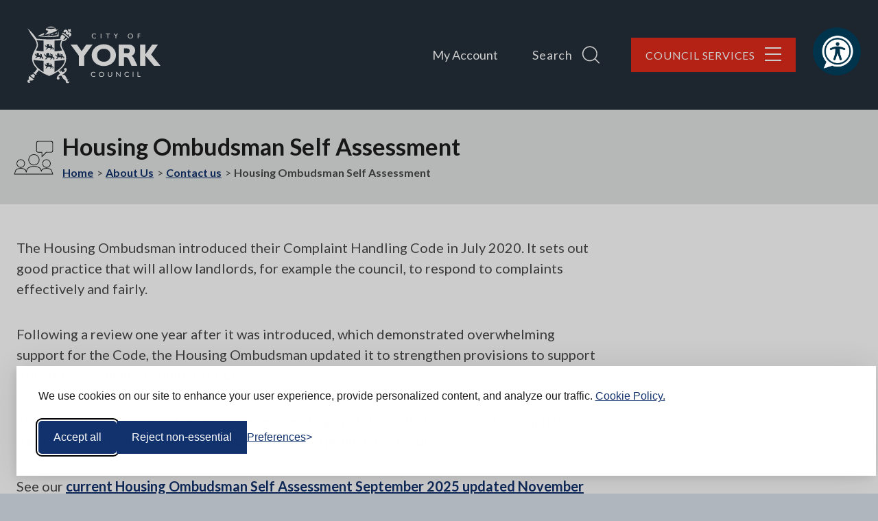

--- FILE ---
content_type: text/html; charset=UTF-8
request_url: https://www.york.gov.uk/contact-us/housing-ombudsman-self-assessment
body_size: 12474
content:
<!DOCTYPE html>

    <!--[if IE 9]>          <html class="lt-ie10 no-js" lang="en"> <![endif]-->
    <!--[if gt IE 9]><!-->  <html class=" no-js" lang="en"><!--<![endif]-->

    <head>

    
                    <meta charset="UTF-8">
        
        <title>Housing Ombudsman Self Assessment – City of York Council</title>

                    <meta http-equiv="x-ua-compatible" content="ie=edge">
            <meta name="viewport" content="width=device-width, initial-scale=1">
        
                    <link rel="alternate" type="application/rss+xml" href="/rss/news">
        
            <link rel="apple-touch-icon" sizes="180x180" href="/site/dist/images/favicons/apple-touch-icon.png">
    <link rel="icon" type="image/png" sizes="32x32" href="/site/dist/images/favicons/favicon-32x32.png">
    <link rel="icon" type="image/png" sizes="16x16" href="/site/dist/images/favicons/favicon-16x16.png">
    <link rel="manifest" href="/site/dist/images/favicons/site.webmanifest">
    <link rel="mask-icon" href="/site/dist/images/favicons/safari-pinned-tab.svg" color="#25303b">
    <link rel="shortcut icon" href="/site/dist/images/favicons/favicon.ico">
    <meta name="msapplication-TileColor" content="#25303b">
    <meta name="msapplication-config" content="/site/dist/images/favicons/browserconfig.xml">
    <meta name="theme-color" content="#25303b">

            <link href="https://fonts.googleapis.com/css?family=Lato:400,400i,700,700i&amp;display=swap" rel="stylesheet">
                <link rel="stylesheet" href="/site/dist/orbit.css">
        

                            <link rel="stylesheet" type="text/css" href="/site/styles/standard.css">

        
                                                        
                    <meta name="revisit-after" content="2 days">
            <meta name="robots" content="index,follow">
            <meta name="author" content="City of York Council">
            <meta name="keywords" content="Housing Ombudsman, Complaints, Self assessment, landlords, Tenants">
            <meta name="description" content="The Housing Ombudsman introduced their Complaint Handling Code in July 2020.">
            <meta property="dcterms:creator" content="Web Services">
            <meta property="dcterms:rightsHolder" content="Copyright 2020, City of York Council">
            <meta property="dcterms:coverage" content="York, North Yorkshire, England, United Kingdom">
            <meta property="dcterms:identifier" content="https://www.york.gov.uk/contact-us/housing-ombudsman-self-assessment">
            <meta property="dcterms:publisher" content="City of York Council">
            <meta property="dcterms:subject" content="Housing Ombudsman, Complaints, Self assessment, landlords, Tenants" >
            <meta property="dcterms:description" content="The Housing Ombudsman introduced their Complaint Handling Code in July 2020." >
            <meta property="dcterms:title" content="Housing Ombudsman Self Assessment">
            <meta property="dcterms:format" content="text/html">
            <meta property="dcterms:language" content="en">
            <meta property="dcterms:contributor" content="" >
            <meta property="dcterms:source" content="" >
                            <meta property="dcterms:created" content="2022-09-29">
                                        <meta property="dcterms:modified" content="2025-01-22">
                                        <meta property="dcterms:valid" content="2023-10-01">
                    
                    <link rel="canonical" href="https://www.york.gov.uk/contact-us/housing-ombudsman-self-assessment" />
        
                    <meta property="og:title" content="Housing Ombudsman Self Assessment – City of York Council">
            <meta property="og:site_name" content="City of York Council">
            <meta property="og:type" content="website">
            <meta property="og:url" content="https://www.york.gov.uk/contact-us/housing-ombudsman-self-assessment">
            <meta property="og:image" content="    https://www.york.gov.uk/site/dist/images/opengraph/york-logo.jpg
">
            <meta property="og:image:alt" content="City of York Council" />
        
                                    <meta name="silktide-cms" content="eyJjbXMiOiJqYWR1IiwiZWRpdG9yVXJsIjoiaHR0cHM6XC9cL3d3dy55b3JrLmdvdi51a1wvamFkdVwvaW50ZWdyYXRpb25zXC9zaWxrdGlkZVwvZWRpdD9jb250ZW50VHlwZUlkPTgmY29udGVudElkPTI1MDUifQ==">
                    
                    <script src="/site/dist/libs/modernizr-custom.js"></script>
        
        
        <link rel="stylesheet" href="https://use.typekit.net/yqh3ltz.css">
<meta name="google-site-verification" content="RrAYynGkVGWI8_IA9Z9eAS2ZNGDdTpI4YUsOlC9EGZo" />


<!-- Silktide banner starts here -->
<style>
@media only screen and (max-width: 600px) {
 #silktide-cookie-icon {
margin-bottom: 10% !important;
}
}

</style>
<link rel="stylesheet" id="silktide-consent-manager-css" href="https://www.york.gov.uk/site/dist/silktide-cookie-banner/silktide-consent-manager.css">
<script src="https://www.york.gov.uk/site/dist/silktide-cookie-banner/silktide-consent-manager.js"></script>
<script>
silktideCookieBannerManager.updateCookieBannerConfig({
  background: {
    showBackground: true
  },
  cookieIcon: {
    position: "bottomLeft"
  },
  cookieTypes: [
    {
      id: "necessary",
      name: "Necessary",
      description: "<p>These cookies are necessary for the website to function properly and cannot be switched off. They help with things like logging in and setting your privacy preferences.</p>",
      required: true,
      onAccept: function() {
        console.log('Accepted: Necessary cookies');
      }
    },
    {
      id: "analytics",
      name: "Analytical",
      description: "<p>These cookies help us improve the site by tracking which pages are most popular and how visitors move around the site.</p>",
      defaultValue: true,
      onAccept: function() {
        gtag('consent', 'update', {
          analytics_storage: 'granted',
        });
        dataLayer.push({
          'event': 'consent_accepted_analytics',
        });
      },
      onReject: function() {
        gtag('consent', 'update', {
          analytics_storage: 'denied',
        });
      }
    },
    {
      id: "advertising",
      name: "Advertising",
      description: "<p>These cookies provide extra features and personalization to improve your experience. They may be set by us or by partners whose services we use.</p>",
      onAccept: function() {
        gtag('consent', 'update', {
          ad_storage: 'granted',
          ad_user_data: 'granted',
          ad_personalization: 'granted',
        });
        dataLayer.push({
          'event': 'consent_accepted_advertising',
        });
      },
      onReject: function() {
        gtag('consent', 'update', {
          ad_storage: 'denied',
          ad_user_data: 'denied',
          ad_personalization: 'denied',
        });
      }
    }
  ],
  text: {
    banner: {
      description: "<p>We use cookies on our site to enhance your user experience, provide personalized content, and analyze our traffic. <a href=\"https://www.york.gov.uk/privacy\" target=\"_blank\">Cookie Policy.</a></p>",
      acceptAllButtonText: "Accept all",
      acceptAllButtonAccessibleLabel: "Accept all cookies",
      rejectNonEssentialButtonText: "Reject non-essential",
      rejectNonEssentialButtonAccessibleLabel: "Reject non-essential",
      preferencesButtonText: "Preferences",
      preferencesButtonAccessibleLabel: "Toggle preferences"
    },
    preferences: {
      title: "Customize your cookie preferences",
      description: "<p>We respect your right to privacy. You can choose not to allow some types of cookies. Your cookie preferences will apply across our website.</p>",
      creditLinkText: "Get this banner for free",
      creditLinkAccessibleLabel: "Get this banner for free"
    }
  }
});
</script>

<script>
  // Initialize the dataLayer
  window.dataLayer = window.dataLayer || [];

  // Create the gtag function that pushes to the dataLayer
  function gtag() {
    dataLayer.push(arguments);
  }

  // Set consent defaults
  gtag('consent', 'default', {
    analytics_storage: localStorage.getItem('silktideCookieChoice_analytics') === 'true' ? 'granted' : 'denied',
    ad_storage: localStorage.getItem('silktideCookieChoice_marketing') === 'true' ? 'granted' : 'denied',
    ad_user_data: localStorage.getItem('silktideCookieChoice_marketing') === 'true' ? 'granted' : 'denied',
    ad_personalization: localStorage.getItem('silktideCookieChoice_marketing') === 'true' ? 'granted' : 'denied',
    functionality_storage: localStorage.getItem('silktideCookieChoice_necessary') === 'true' ? 'granted' : 'denied',
    security_storage: localStorage.getItem('silktideCookieChoice_necessary') === 'true' ? 'granted' : 'denied'
  });
</script>

<!-- Google Tag Manager -->
<script>(function(w,d,s,l,i){w[l]=w[l]||[];w[l].push({'gtm.start':
new Date().getTime(),event:'gtm.js'});var f=d.getElementsByTagName(s)[0],
j=d.createElement(s),dl=l!='dataLayer'?'&l='+l:'';j.async=true;j.src=
'https://www.googletagmanager.com/gtm.js?id='+i+dl;f.parentNode.insertBefore(j,f);
})(window,document,'script','dataLayer','GTM-T2VTJ3FN');</script>
<!-- End Google Tag Manager -->


<!-- Google tag (gtag.js) -->
<script async src="https://www.googletagmanager.com/gtag/js?id=G-H6KE7S862L"></script>
<script>
  window.dataLayer = window.dataLayer || [];
  function gtag(){dataLayer.push(arguments);}
  gtag('js', new Date());

  gtag('config', 'G-H6KE7S862L');
</script>
<!-- Silktide banner ends here -->

<style>
.map-size {
    width: 800px;
    height: 500px;
}
</style>

        
    
    </head>

    <body class="two-column document-article">

            <div class="site">
        
                                            <nav class="skip-links" aria-label="Skip link">
    <ul class="list list--skip-links">

                    <li class="list__item">
                <a class="list__link" href="#content" rel="nofollow">
                    Skip to content
                </a>
            </li>
        
                    <li class="list__item">
                <a class="list__link" href="#js-menu" rel="nofollow" data-a11y-toggle="js-menu" data-a11y-callback="menuServicesCallback">
                    Skip to navigation
                </a>
            </li>
        
    </ul>
</nav>
                
    
                                    <header class="site-header" id="top">

        
                <div class="container container--wide">

                    
                                                        <div class="identity">
        <a href="/" class="identity__link" title="City of York Council Home Page">
            <picture>
                <source srcset="/site/dist/images/york-logo.svg" type="image/svg+xml">
                <img src="/site/dist/images/york-logo.png" class="identity__logo" alt="Logo: Visit the City of York Council home page" aria-labelledby="site-identity-description-header" />
            </picture>
            <span class="visually-hidden" id="site-identity-description-header">Logo: Visit the City of York Council home page</span>
            <img class="identity__print-fallback" src="/site/dist/images/york-logo-reversed.svg" alt="Print Fallback Logo">
        </a>
    </div>
                        
                                                        <nav class="nav nav--primary-navigation" aria-label="Main">
        <div class="account-navigation"><ul class="list list--inline"><li class="list__item"><a class="list__link" href="/MyAccount">My Account</a></li></ul></div><div class="navigation-buttons"><ul class="list list--inline"><li class="list__item"><a class="button list__link js-search-toggle js-toggle search-toggle" id="js-search-toggle" href="#js-search" data-a11y-toggle="js-search" data-a11y-callback="menuSearchCallback"><span class="button__text">Search</span><span class="icon icon-ui-search search-icon button__icon--right"></span><span class="icon button__icon button__icon--right toggle-icon toggle-icon--search"><span class="toggle-icon__line"></span></span></a></li><li class="list__item"><a class="button button--primary list__link js-menu-toggle js-toggle menu-toggle" id="js-menu-toggle" href="#js-menu" data-a11y-toggle="js-menu" data-a11y-callback="menuServicesCallback"><span class="button__text">Council Services</span><span class="icon button__icon button__icon--right toggle-icon"><span class="toggle-icon__line"></span></span></a></li></ul></div>    </nav>
                        
                    

                                                <button class="button button--icon site-header__browsealoud-button button--with-icon"
                 title="Listen to our website using Browsealoud"
                ><span class="visually-hidden">Listen to our website using Browsealoud</span><span class="icon icon-browsealoud button__icon button__icon--right"></span></button>                                    
    </div>

                        <div class="site-search-wrapper">

                    <form
                class="site-search form form--search site-search--header"
                id="js-search"
                action="/site-search/results/"
                method="get" 
                role="search">

                                    <a class="button button--with-icon button--secondary js-search-toggle-close js-toggle search-toggle-close" id="js-search-toggle-close" href="#js-search-toggle" data-a11y-toggle="js-search" data-a11y-callback="menuSearchCallback">
                        Close
                        <span class="visually-hidden">search form</span>
                        <span class="icon button__icon button__icon--right toggle-icon toggle-icon--close-search">
                            <span class="toggle-icon__line"></span>
                        </span>
                    </a>
                
                                    <div class="container container--flex">

                                                    <span class="site-search__heading">How can we help you?</span>
                        
                                                                        <div class="form__control">

                        
                                                            <label class="form__label visually-hidden" for="search-site-header">
                                    Search
                                </label>
                            
                                                            <div class="form__append-group">

                                    
                                                                                    <input class="form__field" type="search" size="18" maxlength="40" name="q" placeholder="Search" id="search-site-header">
                                        
                                            <button class="button button--secondary site-search__submit" type="submit">
        <span class="icon icon-ui-search"></span>
        <span class="icon-fallback">Search</span>
    </button>

                                    
                                </div>
                            
                        
                    </div>
                
                        
                    </div>
                
            </form>
        
    </div>

            
        
    </header>
                
    
                                
                
    
                <main class="site-main">

                    <header class="site-main__header">
                <div class="container container--flex">

                    
                                                        <div class="category-icon">
        <span class="icon category-icon__icon icon-people-and-communities">
            <picture class="category-icon__picture">
                <source srcset="/site/dist/icons/services/svg/people-and-communities.svg" type="image/svg+xml">
                <img class="icon__image" src="/site/dist/icons/services/png/people-and-communities.png" alt="Your council" />
            </picture>
        </span>
    </div>

                        
                                                    <div class="site-main__header-content">

                                                                                                                <h1 class="page-heading">
    Housing Ombudsman Self Assessment
</h1>
                                        
                                
                                                                        <nav class="breadcrumb" aria-label="Breadcrumb">
        <div class="container">

            <ol class="list list--breadcrumb">    <li class="list__item">
        <a class="list__link" href="/" rel="home">
            Home
        </a>
    </li>

                                                    
                                            <li class="list__item">
            <a class="list__link" href="/council">
                About Us
            </a>
        </li>
    
                            
                                            <li class="list__item">
            <a class="list__link" href="/contact-us">
                Contact us
            </a>
        </li>
    
                                                    
                                                    <li class="list__item"><span>Housing Ombudsman Self Assessment</span></li>
                        </ol>
        </div>
    </nav>
                                
                            </div>
                        
                                    </div>
            </header>
        
        <div class="container">
            
                                
                                    <section class="site-content" id="content" tabindex="-1" aria-label="Site content area">

                        
                                                                                                        <div class="page-content">

                                                                            
    
            
    
                            
                                    
                        
    
                        
    
                        
    
                        
    
                                <div class="editor">
    <p>The Housing Ombudsman introduced their Complaint Handling Code in July 2020. It sets out good practice that will allow landlords, for example the council, to respond to complaints effectively and fairly.</p>

<p>Following a review one year after it was introduced, which demonstrated overwhelming support for the Code, the Housing Ombudsman updated it to strengthen provisions to support a positive complaint handling culture.</p>

<p>The council must carry out an annual assessment against the Code to ensure our complaint handling remains in line with its requirements and publish the results.</p>

<p>See our <a href="https://www.york.gov.uk/downloads/file/10554/current-housing-ombudsman-self-assessment-september-2025-updated-november-2025">current Housing Ombudsman Self Assessment September 2025 updated November 2025 </a>.</p>

<p>You can find out more about the Complaint Handling Code on the <a href="https://www.housing-ombudsman.org.uk/landlords-info/complaint-handling-code/">Housing Ombudsman&rsquo;s website</a>.</p>

<h2>Previous Housing Ombudsman Self Assessments</h2>

<ul>
  	<li><a href="https://www.york.gov.uk/downloads/file/10473/housing-ombudsman-service-complaint-handling-code-self-assessment-september-2025">Housing Ombudsman Self Assessment September 2025</a></li>
	<li><a href="/downloads/file/10071/housing-ombudsman-service-complaint-handling-code-self-assessment-current-december-2024">Housing Ombudsman Self Assessment December 2024</a></li>
	<li><a href="/downloads/file/9711/housing-ombudsman-service-complaint-handling-code-self-assessment-2024">Housing Ombudsman Self Assessment 2024</a></li>
	<li><a href="/downloads/file/9269/housing-ombudsman-service-complaint-handling-code-self-assessment-2023">Housing Ombudsman Self Assessment 2023</a></li>
	<li><a href="/downloads/file/8612/housing-ombudsman-service-complaint-handling-code-self-assessment-2022">Housing Ombudsman Self Assessment 2022</a></li>
</ul>

<h2>Also see</h2>

<ul>
	<li><a href="/CouncilTaxAppeals">Council tax appeals</a></li>
	<li><a href="/food-safety-standards/food-safety-complaints-enquiries">Food safety complaints</a></li>
	<li><a href="/EnvironmentAndAnimals">Environment and animal complaints</a> (including noise, pollution and mess)</li>
</ul>

</div>
            
    
                    
    

    
                            

                    <div class="container comment-on-page">
    <a class="button js-comment-on-this-page comment-on-page__button"
                href="/page-comments?url=https://www.york.gov.uk/contact-us/housing-ombudsman-self-assessment"
                ><span class="button__text">
                Comment on this page
            </span></a></div>
        
    
            
                                    

    
                                            </div>
                                        
                            
                                                                                                                        
                        
                    </section>
                
                                
                    </div>
    </main>

                                                    
                            <nav class="council-services-footer-nav js-hidden" aria-label="Council Services Navigation">
                    <div class="container council-services-footer-nav__wrapper" id="council-services-footer-nav">

                                                    
    
    <div class="council-services"
                                ><ul class="list council-services__list"><li class="list__item council-services__item"><a class="council-services__link" href="https://www.york.gov.uk/homepage/88/portals-and-accounts" aria-label="Accounts and portals"><div class="icon council-services__icon icon-contact-mobile-phone"><picture class="council-services__picture"><source srcset="/site/dist/icons/services/svg/contact-mobile-phone.svg" type="image/svg+xml"><img class="icon__image" src="/site/dist/icons/services/png/contact-mobile-phone.png" alt="Icon: Accounts and portals" /></picture></div><h2 class="council-services__title">Accounts and portals</h2></a><div class="council-services__overlay"><h3 class="council-services__title">Accounts and portals</h3><ul class="list council-services__sub-links"><li class="list__item"><a class="list__link" href="/ParkingPortalHelp">Parking permits</a></li><li class="list__item"><a class="list__link" href="/OpenHousing">Open Housing</a></li><li class="list__item"><a class="button button--primary button--small"
                href="https://www.york.gov.uk/homepage/88/portals-and-accounts"
                ><span class="button__text">
                More
            </span><span class="visually-hidden">Accounts and portals links</span></a></li></ul></div></li><li class="list__item council-services__item"><a class="council-services__link" href="/ReportProblems" aria-label="Report problems"><div class="icon council-services__icon icon-report-something"><picture class="council-services__picture"><source srcset="/site/dist/icons/services/svg/report-something.svg" type="image/svg+xml"><img class="icon__image" src="/site/dist/icons/services/png/report-something.png" alt="Icon: Report problems" /></picture></div><h2 class="council-services__title">Report problems</h2></a><div class="council-services__overlay"><h3 class="council-services__title">Report problems</h3><ul class="list council-services__sub-links"><li class="list__item"><a class="list__link" href="/ReportRoadsPavements">Report roads and pavements</a></li><li class="list__item"><a class="list__link" href="/ReportStreetLighting">Report street lights</a></li><li class="list__item"><a class="button button--primary button--small"
                href="/ReportProblems"
                ><span class="button__text">
                More
            </span><span class="visually-hidden">Report problems links</span></a></li></ul></div></li><li class="list__item council-services__item"><a class="council-services__link" href="/PayOnline" aria-label="Pay online"><div class="icon council-services__icon icon-payment"><picture class="council-services__picture"><source srcset="/site/dist/icons/services/svg/payment.svg" type="image/svg+xml"><img class="icon__image" src="/site/dist/icons/services/png/payment.png" alt="Icon: Pay online" /></picture></div><h2 class="council-services__title">Pay online</h2></a><div class="council-services__overlay"><h3 class="council-services__title">Pay online</h3><ul class="list council-services__sub-links"><li class="list__item"><a class="list__link" href="/PayingYourBill">Pay council tax</a></li><li class="list__item"><a class="list__link" href="/PayingBusinessRates">Pay business rates</a></li><li class="list__item"><a class="button button--primary button--small"
                href="/PayOnline"
                ><span class="button__text">
                More
            </span><span class="visually-hidden">Pay online links</span></a></li></ul></div></li><li class="list__item council-services__item"><a class="council-services__link" href="/JobsTrainingAndVolunteering" aria-label="Work with us"><div class="icon council-services__icon icon-jobs-and-volunteering"><picture class="council-services__picture"><source srcset="/site/dist/icons/services/svg/jobs-and-volunteering.svg" type="image/svg+xml"><img class="icon__image" src="/site/dist/icons/services/png/jobs-and-volunteering.png" alt="Icon: Work with us" /></picture></div><h2 class="council-services__title">Work with us</h2></a><div class="council-services__overlay"><h3 class="council-services__title">Work with us</h3><ul class="list council-services__sub-links"><li class="list__item"><a class="list__link" href="/WorkingForTheCouncil">Career opportunities</a></li><li class="list__item"><a class="list__link" href="/ApprenticeshipsWithCYC">Apprenticeships with us</a></li><li class="list__item"><a class="button button--primary button--small"
                href="/JobsTrainingAndVolunteering"
                ><span class="button__text">
                More
            </span><span class="visually-hidden">Work with us links</span></a></li></ul></div></li><li class="list__item council-services__item"><a class="council-services__link" href="https://www.york.gov.uk/ContactUs" aria-label="Contact us"><div class="icon council-services__icon icon-people-and-communities"><picture class="council-services__picture"><source srcset="/site/dist/icons/services/svg/people-and-communities.svg" type="image/svg+xml"><img class="icon__image" src="/site/dist/icons/services/png/people-and-communities.png" alt="Icon: Contact us" /></picture></div><h2 class="council-services__title">Contact us</h2></a><div class="council-services__overlay"><h3 class="council-services__title">Contact us</h3><ul class="list council-services__sub-links"><li class="list__item"><a class="list__link" href="https://www.york.gov.uk/appointments">Contact your councillor</a></li><li class="list__item"><a class="list__link" href="https://www.york.gov.uk/EmergencyContacts">Emergency contacts</a></li><li class="list__item"><a class="button button--primary button--small"
                href="https://www.york.gov.uk/ContactUs"
                ><span class="button__text">
                More
            </span><span class="visually-hidden">Contact us links</span></a></li></ul></div></li></ul></div>                        
                    </div>
                </nav>
                        
        
    
    <footer class="site-footer">

            <div class="site-footer__top">
        <div class="container container--flex">

            
                                                            <button class="button button--primary js-toggle-footer-services button--with-icon"
                 data-a11y-toggle="council-services-footer-nav"
                 data-a11y-callback="councilServicesFooterNavToggle"
        ><span class="button__text">
                Show services
            </span><span class="icon icon-ui-chevron-up button__icon button__icon--right"></span></button>                                    
                                    
    <nav class="nav nav--social-links" aria-label="social"><ul class="list list--social list--inline"><li class="list__item"><a class="list__link" href="https://www.facebook.com/cityofyork" title="Facebook" rel="nofollow"><span class="icon icon-social-facebook"></span><span class="visually-hidden">Facebook</span></a></li><li class="list__item"><a class="list__link" href="https://www.instagram.com/cityyorkcouncil" title="Instagram" rel="nofollow"><span class="icon icon-social-instagram"></span><span class="visually-hidden">Instagram</span></a></li><li class="list__item"><a class="list__link" href="https://www.youtube.com/user/cityofyorkcouncil/videos" title="YouTube" rel="nofollow"><span class="icon icon-social-youtube"></span><span class="visually-hidden">YouTube</span></a></li></ul></nav>                
            
        </div>
    </div>

            <div class="site-footer__bottom">
        <div class="container container--flex">

            
                                    <div class="site-footer__bottom-content-wrapper">

                        
                                                                <nav class="site-footer__group" aria-label="Footer">
        
    
    <ul class="list list--inline"><li class="list__item"><a class="list__link" href="/ContactUs">Contact us</a></li><li class="list__item"><a class="list__link" href="/privacy">Privacy</a></li><li class="list__item"><a class="list__link" href="/terms">Terms and conditions</a></li><li class="list__item"><a class="list__link" href="/security">Security</a></li><li class="list__item"><a class="list__link" href="/accessibility">Accessibility</a></li></ul>    </nav>
                            
                                                            <p class="site-footer__text site-footer__rights">Copyright © 2026 City of York Council.</p>
                            
                                                            <p class="site-footer__text">
                                    Designed and Powered by <a class="site-footer__link" href="https://www.jadu.net">Jadu</a>
                                </p>
                            
                        
                    </div>
                
                                    <div class="site-footer__identity-wrapper">

                                                        <div class="identity">
        <a href="/" class="identity__link" title="City of York Council Home Page">
            <picture>
                <source srcset="/site/dist/images/york-logo-reversed.svg" type="image/svg+xml">
                <img src="/site/dist/images/york-logo-reversed.png" class="identity__logo" alt="Logo: Visit the City of York Council home page" aria-labelledby="site-identity-description-footer" />
            </picture>
            <span class="visually-hidden" id="site-identity-description-footer">Logo: Visit the City of York Council home page</span>
            <img class="identity__print-fallback" src="/site/dist/images/york-logo-reversed.svg" alt="Print Fallback Logo">
        </a>
    </div>
                        
                    </div>
                
                                                            <a class="button button--secondary site-footer__feedback-button is-loading"
                href="/feedback"
                ><span class="button__text">
                Feedback
            </span></a>                                    
                                    <a class="button button--secondary back-to-top is-loading" href="#top" rel="nofollow" data-scroll-to="#top" title="Back to Top">
                        <span class="visually-hidden">Back to the top</span>
                        <span class="icon icon-ui-chevron-up"></span>
                    </a>
                
            
        </div>
    </div>

    </footer>

            
        
    </div>

            <nav class="off-canvas-menu" aria-label="Main">
            
        <div class="menu-navigation" id="js-menu">
        <button class="menu-navigation__off-canvas-background" tabindex="-1" data-a11y-toggle="js-menu" data-a11y-callback="menuServicesCallback" title="Close site navigation menu"><span class="visually-hidden">Close Menu</span></button>
        <div class="container menu-navigation__menu-wrapper">

                            <nav class="nav" aria-label="Primary">

                    
                                                    
                                                            <a class="button button--with-icon button--secondary js-menu-toggle-close js-toggle menu-toggle-close" id="js-menu-toggle-close" href="#js-menu-toggle" data-a11y-toggle="js-menu" data-a11y-callback="menuServicesCallback">
                                    Close
                                    <span class="visually-hidden">menu</span>
                                    <span class="icon button__icon button__icon--right toggle-icon">
                                        <span class="toggle-icon__line"></span>
                                    </span>
                                </a>
                            
                                                                                                
    
    <ul class="list menu-navigation__list menu-navigation__list--primary"><li class="list__item"><a class="list__link" href="https://www.york.gov.uk/CouncilPlan">The Council Plan; One City, for all</a></li><li class="list__item"><a class="list__link" href="/council">About us</a></li><li class="list__item"><a class="list__link" href="/BenefitsAndMoney">Benefits and money</a></li><li class="list__item"><a class="list__link" href="/BirthsDeathsAndMarriages">Births, deaths and marriages</a></li><li class="list__item"><a class="list__link" href="/business">Business</a></li><li class="list__item"><a class="list__link" href="/ChildrenAndFamilies">Children and families</a></li><li class="list__item"><a class="list__link" href="/CouncilTax">Council tax</a></li><li class="list__item"><a class="list__link" href="/EnvironmentAndAnimals">Environment and animals</a></li><li class="list__item"><a class="list__link" href="/HealthAndSocialCare">Health and social care</a></li><li class="list__item"><a class="list__link" href="/housing">Housing</a></li><li class="list__item"><a class="list__link" href="/JobsTrainingAndVolunteering">Jobs, training and volunteering</a></li><li class="list__item"><a class="list__link" href="https://www.york.gov.uk/ParkingAndPermits">Parking and permits</a></li><li class="list__item"><a class="list__link" href="/PeopleAndCommunities">People and communities</a></li><li class="list__item"><a class="list__link" href="/PlanningAndBuilding">Planning and building</a></li><li class="list__item"><a class="list__link" href="/SchoolsAndEducation">Schools and education</a></li><li class="list__item"><a class="list__link" href="/SportAndLeisure">Sports and leisure</a></li><li class="list__item"><a class="list__link" href="https://www.york.gov.uk/TravelAndTransport">Travel and transport</a></li><li class="list__item"><a class="list__link" href="/StreetsRoadsAndPavements">Streets, roads and pavements</a></li><li class="list__item"><a class="list__link" href="/WasteAndRecycling">Waste and recycling</a></li></ul>                                                            
                                                                                                
    
    <ul class="list menu-navigation__list menu-navigation__list--secondary"><li class="list__item"><a class="list__link" href="/MyAccount">My account</a></li><li class="list__item"><a class="list__link" href="/ReportProblems">Report problems</a></li><li class="list__item"><a class="list__link" href="/PayOnline">Pay online</a></li><li class="list__item"><a class="list__link" href="https://jobs.york.gov.uk/">Work with us</a></li><li class="list__item"><a class="list__link" href="/ContactUs">Contact us</a></li><li class="list__item"><a class="list__link" href="/NewsCentre">News centre</a></li></ul>                                                            
                        
                    
                </nav>
            
        </div>
    </div>

        </nav>
    

        
            <link rel="stylesheet" href="/site/dist/icons/ui/icons.data.svg.css">
            
    <script src="//ajax.googleapis.com/ajax/libs/jquery/3.7.1/jquery.min.js"></script>
    <script>window.jQuery || document.write('<script src="/site/dist/libs/jquery.min.js"><\/script>');</script>
    <script src="/site/dist/orbit.js"></script>
    <script src="/site/js/almond.min.js"></script>
    <script src="/site/js/util.min.js"></script>
            <script>
    // IE Polyfill
    if (typeof Object.assign !== 'function') {
        // Must be writable: true, enumerable: false, configurable: true
        Object.defineProperty(Object, "assign", {
            value: function assign(target, varArgs) { // .length of function is 2
                'use strict';
                if (target == null) { // TypeError if undefined or null
                    throw new TypeError('Cannot convert undefined or null to object');
                }

                var to = Object(target);

                for (var index = 1; index < arguments.length; index++) {
                    var nextSource = arguments[index];

                    if (nextSource != null) { // Skip over if undefined or null
                        for (var nextKey in nextSource) {
                            // Avoid bugs when hasOwnProperty is shadowed
                            if (Object.prototype.hasOwnProperty.call(nextSource, nextKey)) {
                                to[nextKey] = nextSource[nextKey];
                            }
                        }
                    }
                }
                return to;
            },
            writable: true,
            configurable: true
        });
    }

    (function() {
        function CludoAnalytics (params) {
            this.baseUrl = params.apiHostname + '/api/v3/';
            this.customerID = params.customerID;
            this.engineID = params.engineID;
            this.query = this.htmlDecode(params.query);
            this.queryID = params.queryID;
            this.resultsFound = params.resultsFound;
            this.referralUrl = params.referralUrl;

            this.sessionId = '';
            this.querySessionId = '';
            this.sessionExpiry = 30 * 60 * 1000;

            // get ref values form localStorage, then remove to prevent erroneous duplication
            this.refurl = this.getValue('refurl');
            this.refpt = this.getValue('refpt');
            this.removeValue('refurl');
            this.removeValue('refpt');

            // if null, user went directly to search results page, so use as ref
            if (this.refurl === null) {
                this.refurl = window.location.protocol + '//' + window.location.hostname + window.location.pathname;
            }
            if (this.refpt === null) {
                this.refpt =  document.title;
            }
        }

        CludoAnalytics.prototype.storeValue = function (key, value) {
            if (this.isLocalStorageSupported()) {
                localStorage.setItem(key, value);
                return true;
            }

            return false;
        };

        CludoAnalytics.prototype.getValue = function (key) {
            if (this.isLocalStorageSupported()) {
                return localStorage.getItem(key);
            }
        };

        CludoAnalytics.prototype.removeValue = function (key) {
            if (this.isLocalStorageSupported()) {
                return localStorage.removeItem(key);
            }
        };

        CludoAnalytics.prototype.isLocalStorageSupported = function () {
            try {
                localStorage.setItem('jadu', 'jadu');
                localStorage.removeItem('jadu');
                return true;
            } catch (error) {
                return false;
            }

        };

        CludoAnalytics.prototype.generateUuid = function () {
            var dateTime = new Date().getTime();
            return 'xxxxxxxxxxxx4xxxyxxxxxxxxxxxxxxx'.replace(/[xy]/g, function(char) {
                var r = (dateTime + Math.random() * 16) % 16 | 0;
                dateTime = Math.floor(dateTime / 16);
                return (char === 'x' ? r :(r & 0x3 | 0x8)).toString(16);
            });
        };

        CludoAnalytics.prototype.isSessionExpired = function (sessionLastActive) {
            var currentTime = new Date();
            var lastActiveTime = new Date(sessionLastActive);

            return ((currentTime - lastActiveTime) > this.sessionExpiry);
        };

        CludoAnalytics.prototype.getSessionUuid = function () {
            var sessionId = this.getValue('JaduCludoSessionId');
            var sessionLastActive = this.getValue('JaduCludoSessionLastActive');

            if (sessionId === null || this.isSessionExpired(sessionLastActive)) {
                sessionId = this.generateUuid();
                this.storeValue('JaduCludoSessionId', sessionId);
            }

            this.storeValue('JaduCludoSessionLastActive', new Date());

            return sessionId;
        };

        CludoAnalytics.prototype.getQuerySessionUuid = function () {
            var querySessionId = this.getValue('JaduCludoQuerySessionId');

            if (querySessionId === null) {
                querySessionId = this.generateUuid();
                this.storeValue('JaduCludoQuerySessionId', querySessionId);
            }

            return querySessionId;
        };

        CludoAnalytics.prototype.appendParams = function (baseUrl, params) {
            params = params || {};

            var queryString = '';
            Object.keys(params).map(function (key) {
                if (queryString !== '') {
                    queryString += '&';
                }
                queryString += key + '=' + encodeURIComponent(params[key])
            });

            if (queryString === '') {
                return baseUrl;
            }

            return baseUrl + '?' + queryString;
        };

        CludoAnalytics.prototype.postRequest = function (url, onSuccess, onFailure) {
            var request = new XMLHttpRequest();
            request.open('POST', url, true);
            request.setRequestHeader('Content-type', 'application/json;charset=UTF-8');
            request.onload = function () {
                if (request.status === 200) {
                    if (typeof onSuccess === 'function') {
                        onSuccess(JSON.parse(request.responseText));
                    }
                }
                if (typeof onFailure === 'function') {
                    onFailure();
                }
            };
            if (typeof onFailure === 'function') {
                request.onerror = onFailure;
            }

            request.send();
        };

        CludoAnalytics.prototype.buildBaseParams = function () {
            var params =  {
                sw: this.query,
                hn: window.location.hostname,
                rc: this.resultsFound,
                qid: this.queryID,
                sid: this.getSessionUuid(),
                qsid: this.getQuerySessionUuid()
            };

            if (this.refurl !== null && this.refpt !== null) {
                // set refurl / refpt to those set in localStorage
                params.refurl = this.refurl;
                params.refpt = this.refpt;
            } else if (this.referralUrl !== '') {
                // if localStorage not available, default to symfony supplied referral, if set
                params.refurl = this.referralUrl;
                params.refpt = this.referralUrl;
            }

            return params;
        };

        CludoAnalytics.prototype.htmlDecode = function (string) {
            var whiteListCharacters = {
                '&amp;': '&',
                '&gt;': '>',
                '&lt;': '<',
                '&quot;': '"',
                '&#039;': '\'',
                '&#39;': '\''
            };

            if (!string) {
                return '';
            }

            Object.keys(whiteListCharacters).map(function (escapedString) {
                string = String(string).replace(new RegExp(escapedString, 'g'), whiteListCharacters[escapedString]);
            });

            return string;
        };

        CludoAnalytics.prototype.getUrlParameter = function(parameterName) {
            var items = location.search.substr(1).split('&');
            for (var i = 0; i < items.length; i++) {
                var currentItem = items[i].split('=');
                if (currentItem[0] === parameterName) {
                    return decodeURIComponent(currentItem[1]);
                }
            }
            return null;
        };

        CludoAnalytics.prototype.queryLog = function (additionalParams) {
            if (this.getUrlParameter('startNum') !== null) {
                // we're on a paginated search result page, so don't post queryLog
                return;
            }
            var baseUrl = this.baseUrl + this.customerID + '/' + this.engineID + '/search/pushstat/querylog';
            var baseUrlParams = this.buildBaseParams();
            var params = typeof additionalParams === 'object' ? Object.assign(additionalParams, baseUrlParams) : baseUrlParams;

            var requestUrl = this.appendParams(baseUrl, params);

            this.postRequest(requestUrl);
        };

        CludoAnalytics.prototype.clickLog = function (additionalParams, onSuccessCallback, onErrorCallback) {
            var baseUrl = this.baseUrl + this.customerID + '/' + this.engineID + '/search/pushstat/clicklog';
            var baseUrlParams = this.buildBaseParams();
            var params = typeof additionalParams === 'object' ? Object.assign(additionalParams, baseUrlParams) : baseUrlParams;

            var requestUrl = this.appendParams(baseUrl, params);

            this.postRequest(requestUrl, onSuccessCallback, onErrorCallback);
        };

        CludoAnalytics.prototype.addSearchFormListener = function () {
            var searchForm = document.querySelectorAll('form.site-search');
            if (!searchForm || !searchForm[0]) {
                console.warn('Unable to find search form \'form.site-search\'');
                return;
            }

            searchForm[0].addEventListener('submit', function () {
                this.storeValue('refurl', window.location.protocol + '//' + window.location.hostname + window.location.pathname);
                this.storeValue('refpt', document.title);
                this.storeValue('JaduCludoQuerySessionId', this.generateUuid());
            }.bind(this));
        };

        CludoAnalytics.prototype.getCludoBannerProperties = function () {
            var banners = document.querySelectorAll('div.cludo-banner');

            if (!banners || !banners[0]) {
                return;
            }

            // only one banner is shown, so get the first element
            var bannerId = banners[0].getAttribute('data-banner-id');
            if (bannerId === null || bannerId === '') {
                return;
            }

            return {
                ban: 1,
                bnrs: bannerId
            };
        };

        CludoAnalytics.prototype.initCludoBannerClickLog = function () {
            var banners = document.querySelectorAll('div.cludo-banner');

            if (!banners || !banners[0]) {
                return;
            }

            // only one banner is shown, so get the first element
            var banner = banners[0];
            var bannerId = banner.getAttribute('data-banner-id');
            if (bannerId === null || bannerId === '') {
                return;
            }

            var bannerLinks = banner.querySelectorAll('a');
            this.initLinkClickLog(bannerLinks, {
                cloi: bannerId,
                ls: 'banner'
            });
        };

        CludoAnalytics.prototype.initLinkClickLog = function (links, additionalParams) {
            if (!links.length) {
                return;
            }

            for (var i = 0; i < links.length; i++) {
                var link = links[i];
                link.onclick = function (event) {
                    var e = event || window.event;
                    var target = e.currentTarget || e.srcElement;

                    // detect if link should be opened in a new tab
                    var openInNewTab = (
                        e.ctrlKey ||
                        e.shiftKey ||
                        e.metaKey ||
                        (e.button && e.button === 1)
                    );

                    if (target.getAttribute('target') === '_blank') {
                        openInNewTab = true;
                    }

                    if (openInNewTab) {
                        var newWindow = window.open('', '_blank');
                    }

                    // prevent default event to allow ajax request to complete before forwarding user
                    if (e.preventDefault()) {
                        e.preventDefault();
                    } else {
                        e.returnValue = false;
                    }

                    if (e.stopPropagation()) {
                        e.stopPropagation();
                    } else {
                        e.cancelBubble = true;
                    }

                    var linkUrl = target.getAttribute('href');
                    var linkTitle = typeof target.text !== 'undefined' ? target.text : '';

                    function goToResult() {
                        if (newWindow) {
                            newWindow.location = linkUrl;
                        } else {
                            window.location = linkUrl;
                        }
                    }

                    var baseParams = {
                        clurl: linkUrl,
                        cli: i,
                        title: linkTitle
                    };

                    var params = typeof additionalParams === 'object' ? Object.assign(additionalParams, baseParams) : baseParams;

                    this.clickLog(params, function () {
                        // onSuccess callback
                        goToResult();
                    }, function () {
                        // onError callback
                        goToResult();
                    });
                }.bind(this);
            }
        };

        function initAnalytics() {
            var apiHostname = 'https://api-eu1.cludo.com';
            var engineID = 10751;
            var customerID = 2352;
            var query = '';
            var queryID = '';
            var resultsFound = 0;
            var referralUrl = '';

            var cludoAnalytics = new CludoAnalytics({
                apiHostname: apiHostname,
                engineID: engineID,
                customerID: customerID,
                query: query,
                queryID: queryID,
                resultsFound: resultsFound,
                referralUrl: referralUrl
            });

            cludoAnalytics.addSearchFormListener();

            if (engineID === -1 || customerID === -1) {
                // without engineID or customerID cannot post to API, so return
                return;
            }

            if (queryID === '') {
                // if queryID is empty, we're not on the results page, so return
                return;
            }

            var queryLogParams = {};
            var bannerProperties = cludoAnalytics.getCludoBannerProperties();
            if (bannerProperties) {
                queryLogParams = Object.assign(bannerProperties, queryLogParams);
            }

            cludoAnalytics.queryLog(queryLogParams);

            cludoAnalytics.initCludoBannerClickLog();

            var searchResults = document.querySelectorAll('ul.search-results > li a');
            if (!searchResults.length) {
                return;
            }

            cludoAnalytics.initLinkClickLog(searchResults);
        }

        window.addEventListener('load', function () {
            initAnalytics();
        });
    }())
</script>

    <style>
.menu-toggle-close, .search-toggle-close.button {
    float: left;
}

.news-article .aside--sidebar .nav--social-links .list__item:nth-child(3) {
    display: none;
}

.cludo-banner {
border:3px solid #0071b9;
margin-bottom:30px;
padding:1rem;
}
    </style>
   



<script>if (document.location.href.indexOf('downloads/download') === -1){ $('.page-content a[href*="downloads/file"]').append('<img class="float-icon" src="/images/download_arrow_grey.png" alt="Download" style="margin:5px 0 0 0; position:relative; display:inline; top:3px;" >');} </script>
</script>
     <style>
        #reciteme-button {
            /* Button Styling and Placement */
            background: #00344c;
            width: 70px;
            height: 70px;
            right:25px;
            position: fixed;
			top:40px;
            border-radius: 50%;
            z-index: 99999;
            cursor: pointer;
         }
	 
	  @media only screen and (max-width: 420px) {
		 #reciteme-button {top:20px!important;}
	 }
	 
	 @media only screen and (max-width: 919px) {
		 #reciteme-button {top:30px!important;}
	 }
	 
	 
        #reciteme-button:hover {
            /* Hover Color */
            background: #e9322e;
        }
        #reciteme-button img {
            /** Button Image Size */
            width: 50px;
            height: 50px;
            position: absolute;
            top: 52%;
            left: 51%;
            transform: translate(-50%, -50%);
        }
	 .navigation-buttons {margin-right:6rem!important;}

.site-header__browsealoud-button, .site-header__browsealoud-button:hover, .site-header__browsealoud-button:focus, .site-header__browsealoud-button:active {display:none!important;}
    </style>
   

   <script>
// Location of your button image:
var buttonSrc = 'https://downloads.reciteme.com/hubfs/reciteme_button%20(1).png';
</script>

  <script>
var serviceUrl = "//api.reciteme.com/asset/js?key=";
var serviceKey = "b37d507573b2450e6f0c5e39c91e7f102318aafe";
var options = {};  // Options can be added as needed
var autoLoad = false;
var enableFragment = "#reciteEnable";
var loaded = [], frag = !1; window.location.hash === enableFragment && (frag = !0); function loadScript(c, b) { var a = document.createElement("script"); a.type = "text/javascript"; a.readyState ? a.onreadystatechange = function () { if ("loaded" == a.readyState || "complete" == a.readyState) a.onreadystatechange = null, void 0 != b && b() } : void 0 != b && (a.onload = function () { b() }); a.src = c; document.getElementsByTagName("head")[0].appendChild(a) } function _rc(c) { c += "="; for (var b = document.cookie.split(";"), a = 0; a < b.length; a++) { for (var d = b[a]; " " == d.charAt(0);)d = d.substring(1, d.length); if (0 == d.indexOf(c)) return d.substring(c.length, d.length) } return null } function loadService(c) { for (var b = serviceUrl + serviceKey, a = 0; a < loaded.length; a++)if (loaded[a] == b) return; loaded.push(b); loadScript(serviceUrl + serviceKey, function () { "function" === typeof _reciteLoaded && _reciteLoaded(); "function" == typeof c && c(); Recite.load(options); Recite.Event.subscribe("Recite:load", function () { Recite.enable() }) }) } "true" == _rc("Recite.Persist") && loadService(); if (autoLoad && "false" != _rc("Recite.Persist") || frag) document.addEventListener ? document.addEventListener("DOMContentLoaded", function (c) { loadService() }) : loadService();

// Floating Button:
function _reciteLoaded() {
    if (reciteMeButton && reciteMeButton.parentNode) {
        reciteMeButton.parentNode.removeChild(reciteMeButton); 
    }
}

var reciteMeButton;
function _createReciteButton() {
    var buttonParentSelector = 'body';
    var buttonContainer = document.createElement("div");
    var buttonImage = document.createElement("img");
    var buttonAlt = "Recite Me accessibility and Language Support";
    var buttonTitle = "Launch Recite Me";

    buttonContainer.setAttribute('id', 'reciteme-button');
    buttonContainer.setAttribute('alt', buttonAlt);
    buttonContainer.setAttribute('title', buttonTitle);
    buttonImage.setAttribute('alt', buttonAlt);
    buttonImage.setAttribute('title', buttonTitle);
    buttonImage.setAttribute('src', buttonSrc);
    buttonContainer.appendChild(buttonImage);
    var buttonParent = document.querySelector(buttonParentSelector);
    buttonParent.appendChild(buttonContainer);
document.getElementById("reciteme-button").tabIndex = 0;
    var focus = document.getElementById("reciteme-button");
    // Execute a function when the user presses a key on the keyboard
    focus.addEventListener("keypress", function(event) {
    if (event.key === "Enter") {
    document.getElementById("reciteme-button").click();
    }
    });
    buttonContainer.addEventListener("click", function () {
        loadService();
        return false;
    });
    reciteMeButton = buttonContainer;
}

document.onreadystatechange = function() {
if (document.readyState === "complete") {
_createReciteButton();
}
};

</script>

<script>
var almondDefine = define;
define = function(a,b,c){
if(b == null) { return; }
almondDefine(a,b,c);
}
</script>



    </body>
</html>


--- FILE ---
content_type: text/css
request_url: https://www.york.gov.uk/site/dist/orbit.css
body_size: 38402
content:
@-webkit-keyframes animation--bounce{0%,10%,20%,100%{-webkit-transform:translateY(0);transform:translateY(0)}5%{-webkit-transform:translateY(-10px);transform:translateY(-10px)}15%{-webkit-transform:translateY(-5px);transform:translateY(-5px)}}@keyframes animation--bounce{0%,10%,20%,100%{-webkit-transform:translateY(0);transform:translateY(0)}5%{-webkit-transform:translateY(-10px);transform:translateY(-10px)}15%{-webkit-transform:translateY(-5px);transform:translateY(-5px)}}.animation--bounce{-webkit-animation-duration:3s;animation-duration:3s;-webkit-animation-name:animation--bounce;animation-name:animation--bounce}.animation--infinite{-webkit-animation-iteration-count:infinite;animation-iteration-count:infinite}@-webkit-keyframes animation--pulse{0%{opacity:1;-webkit-transform:scale(1);transform:scale(1)}80%{opacity:0;-webkit-transform:scale(1.8);transform:scale(1.8)}100%{opacity:0;-webkit-transform:scale(2.5);transform:scale(2.5)}}@keyframes animation--pulse{0%{opacity:1;-webkit-transform:scale(1);transform:scale(1)}80%{opacity:0;-webkit-transform:scale(1.8);transform:scale(1.8)}100%{opacity:0;-webkit-transform:scale(2.5);transform:scale(2.5)}}.animation--pulse,.site-header__browsealoud-button:hover::before,.site-header__browsealoud-button:active::before{-webkit-animation:animation--pulse 2s ease 0s infinite;animation:animation--pulse 2s ease 0s infinite}.animation--pulse-delayed,.site-header__browsealoud-button:hover::after,.site-header__browsealoud-button:active::after{-webkit-animation:animation--pulse 2s ease 1s infinite;animation:animation--pulse 2s ease 1s infinite}html{line-height:1.15;-webkit-text-size-adjust:100%}body{margin:0}main{display:block}h1,.h1{font-size:2em;margin:0.67em 0}hr{-webkit-box-sizing:content-box;box-sizing:content-box;height:0;overflow:visible}pre{font-family:monospace, monospace;font-size:1em}a{background-color:transparent}abbr[title]{border-bottom:none;text-decoration:underline;-webkit-text-decoration:underline dotted;text-decoration:underline dotted}b,strong{font-weight:bolder}code,kbd,samp{font-family:monospace, monospace;font-size:1em}small{font-size:80%}sub,sup{font-size:75%;line-height:0;position:relative;vertical-align:baseline}sub{bottom:-0.25em}sup{top:-0.5em}img{border-style:none}button,input,optgroup,select,textarea{font-family:inherit;font-size:100%;line-height:1.15;margin:0}button,input{overflow:visible}button,select{text-transform:none}button,[type="button"],[type="reset"],[type="submit"]{-webkit-appearance:button}button::-moz-focus-inner,[type="button"]::-moz-focus-inner,[type="reset"]::-moz-focus-inner,[type="submit"]::-moz-focus-inner{border-style:none;padding:0}button:-moz-focusring,[type="button"]:-moz-focusring,[type="reset"]:-moz-focusring,[type="submit"]:-moz-focusring{outline:1px dotted ButtonText}fieldset{padding:0.35em 0.75em 0.625em}legend{-webkit-box-sizing:border-box;box-sizing:border-box;color:inherit;display:table;max-width:100%;padding:0;white-space:normal}progress{vertical-align:baseline}textarea{overflow:auto}[type="checkbox"],[type="radio"]{-webkit-box-sizing:border-box;box-sizing:border-box;padding:0}[type="number"]::-webkit-inner-spin-button,[type="number"]::-webkit-outer-spin-button{height:auto}[type="search"]{-webkit-appearance:textfield;outline-offset:-2px}[type="search"]::-webkit-search-decoration{-webkit-appearance:none}::-webkit-file-upload-button{-webkit-appearance:button;font:inherit}details{display:block}summary{display:list-item}template{display:none}[hidden]{display:none}html{-webkit-box-sizing:border-box;box-sizing:border-box;font:1em / 1.5 "Lato",sans-serif;margin:0;min-height:100%}body{color:#4b4a4a;min-height:100vh;min-width:320px;overflow-y:scroll;padding-top:0}@media screen and (min-width: 320px){body{overflow-x:hidden}}@media screen and (min-width: 760px){body{display:-webkit-box;display:-ms-flexbox;display:flex;-webkit-box-orient:vertical;-webkit-box-direction:normal;-ms-flex-direction:column;flex-direction:column;-ms-flex-wrap:wrap;flex-wrap:wrap}}@media screen and (-ms-high-contrast: active), (-ms-high-contrast: none){body{display:block}}html,body{background-color:#afb6bd;max-width:100%;min-height:100vh}*{-moz-osx-font-smoothing:grayscale;-webkit-font-smoothing:antialiased}*,*::before,*::after{-webkit-box-sizing:border-box;box-sizing:border-box}blockquote,dl,dd,ol,ul,h1,.h1,h2,.form__heading,.widget-accordion .widget__heading,.h2,h3,.form-summary__page-heading,.h3,h4,.form-summary .list__group-title,.directory-search-wrapper .form__heading,.h4,h5,.form-summary__answers .list__group-title,.h5,h6,.h6,p,pre,fieldset,hr{margin:0}fieldset,ol,ul{padding:0}iframe,fieldset{border:0}[tabindex]:focus{outline:3px solid #c45d00}[tabindex="-1"]:focus{outline:none}strong{font-weight:700}img{font-style:italic;max-width:100%}img[width],img[height]{max-width:none}hgroup,.hgroup,ul,ol,dl,blockquote,p,pre,address,table,form{font-size:1.25rem;margin:2rem 0 2.25rem}@media screen and (max-width: 599px){hgroup,.hgroup,ul,ol,dl,blockquote,p,pre,address,table,form{font-size:1.125rem}}address{font-style:normal}li>ul,li>ol{margin-bottom:0}hr,.page-meta{border-color:#e3e6e5;border-style:dashed;border-width:2px 0 0;position:relative}hr::before,.page-meta::before,hr::after,.page-meta::after{background-color:#fff;border:2px solid #e3e6e5;border-radius:50%;content:'';display:block;height:.5rem;margin-top:-1px;position:absolute;top:50%;-webkit-transform:translateY(-50%);-ms-transform:translateY(-50%);transform:translateY(-50%);width:.5rem}hr::before,.page-meta::before{left:0}hr::after,.page-meta::after{right:0}hr{background-color:transparent;height:0;margin:2.25rem 0}ul,ol,dd{margin:.75em 0 0 1.5em}li{margin:.5em 0 0}code{background-color:#dcdcdc;border-radius:2px;-webkit-box-decoration-break:clone;box-decoration-break:clone;line-height:1;padding:0 2px;word-wrap:break-word}pre{margin-top:0;-moz-tab-size:2;-o-tab-size:2;tab-size:2}pre+p{margin-top:1.5rem}::-moz-selection{background-color:#ffc700 !important;color:#000 !important;text-shadow:none !important}::selection{background-color:#ffc700 !important;color:#000 !important;text-shadow:none !important}[data-a11y-toggle]:not([aria-controls]):not(.menu-navigation):not(.site-search--header):not(.nav--secondary-navigation):not(.parallax-slider):not(.slide):not(.carousel__slide):not(.accordion__content):not(.gm-style),[aria-hidden='true']:not(.menu-navigation):not(.site-search--header):not(.nav--secondary-navigation):not(.parallax-slider):not(.slide):not(.carousel__slide):not(.accordion__content):not(.gm-style){display:none}[role="button"]{cursor:pointer}table{border-collapse:collapse;border-spacing:0}td,th{padding:0}@media (prefers-reduced-motion: reduce){*{-webkit-animation-duration:.01ms !important;animation-duration:.01ms !important;-webkit-animation-iteration-count:1 !important;animation-iteration-count:1 !important;scroll-behavior:auto !important;-webkit-transition-duration:.01ms !important;-o-transition-duration:.01ms !important;transition-duration:.01ms !important}}@-webkit-keyframes passing-through{0%{opacity:0;-webkit-transform:translateY(40px);-ms-transform:translateY(40px);transform:translateY(40px)}30%,70%{opacity:1;-webkit-transform:translateY(0px);-ms-transform:translateY(0px);transform:translateY(0px)}100%{opacity:0;-webkit-transform:translateY(-40px);-ms-transform:translateY(-40px);transform:translateY(-40px)}}@keyframes passing-through{0%{opacity:0;-webkit-transform:translateY(40px);-ms-transform:translateY(40px);transform:translateY(40px)}30%,70%{opacity:1;-webkit-transform:translateY(0px);-ms-transform:translateY(0px);transform:translateY(0px)}100%{opacity:0;-webkit-transform:translateY(-40px);-ms-transform:translateY(-40px);transform:translateY(-40px)}}@-webkit-keyframes slide-in{0%{opacity:0;-webkit-transform:translateY(40px);-ms-transform:translateY(40px);transform:translateY(40px)}30%{opacity:1;-webkit-transform:translateY(0px);-ms-transform:translateY(0px);transform:translateY(0px)}}@keyframes slide-in{0%{opacity:0;-webkit-transform:translateY(40px);-ms-transform:translateY(40px);transform:translateY(40px)}30%{opacity:1;-webkit-transform:translateY(0px);-ms-transform:translateY(0px);transform:translateY(0px)}}@-webkit-keyframes pulse{0%{-webkit-transform:scale(1);-ms-transform:scale(1);transform:scale(1)}10%{-webkit-transform:scale(1.1);-ms-transform:scale(1.1);transform:scale(1.1)}20%{-webkit-transform:scale(1);-ms-transform:scale(1);transform:scale(1)}}@keyframes pulse{0%{-webkit-transform:scale(1);-ms-transform:scale(1);transform:scale(1)}10%{-webkit-transform:scale(1.1);-ms-transform:scale(1.1);transform:scale(1.1)}20%{-webkit-transform:scale(1);-ms-transform:scale(1);transform:scale(1)}}.dropzone,.form__dropzone,.dropzone *,.form__dropzone *{-webkit-box-sizing:border-box;box-sizing:border-box}.dropzone,.form__dropzone{min-height:150px;border:2px solid rgba(0,0,0,0.3);background:white;padding:20px 20px}.dropzone.dz-clickable,.dz-clickable.form__dropzone{cursor:pointer}.dropzone.dz-clickable *,.dz-clickable.form__dropzone *{cursor:default}.dropzone.dz-clickable .dz-message,.dz-clickable.form__dropzone .dz-message,.dropzone.dz-clickable .dz-message *,.dz-clickable.form__dropzone .dz-message *{cursor:pointer}.dropzone.dz-started .dz-message,.dz-started.form__dropzone .dz-message{display:none}.dropzone.dz-drag-hover,.dz-drag-hover.form__dropzone{border-style:solid}.dropzone.dz-drag-hover .dz-message,.dz-drag-hover.form__dropzone .dz-message{opacity:0.5}.dropzone .dz-message,.form__dropzone .dz-message{text-align:center;margin:2em 0}.dropzone .dz-preview,.form__dropzone .dz-preview{position:relative;display:inline-block;vertical-align:top;margin:16px;min-height:100px}.dropzone .dz-preview:hover,.form__dropzone .dz-preview:hover{z-index:1000}.dropzone .dz-preview:hover .dz-details,.form__dropzone .dz-preview:hover .dz-details{opacity:1}.dropzone .dz-preview.dz-file-preview .dz-image,.form__dropzone .dz-preview.dz-file-preview .dz-image{border-radius:20px;background:#999;background:-webkit-gradient(linear, left top, left bottom, from(#eee), to(#ddd));background:-webkit-linear-gradient(top, #eee, #ddd);background:-o-linear-gradient(top, #eee, #ddd);background:linear-gradient(to bottom, #eee, #ddd)}.dropzone .dz-preview.dz-file-preview .dz-details,.form__dropzone .dz-preview.dz-file-preview .dz-details{opacity:1}.dropzone .dz-preview.dz-image-preview,.form__dropzone .dz-preview.dz-image-preview{background:white}.dropzone .dz-preview.dz-image-preview .dz-details,.form__dropzone .dz-preview.dz-image-preview .dz-details{-webkit-transition:opacity 0.2s linear;-o-transition:opacity 0.2s linear;transition:opacity 0.2s linear}.dropzone .dz-preview .dz-remove,.form__dropzone .dz-preview .dz-remove{font-size:14px;text-align:center;display:block;cursor:pointer;border:none}.dropzone .dz-preview .dz-remove:hover,.form__dropzone .dz-preview .dz-remove:hover{text-decoration:underline}.dropzone .dz-preview:hover .dz-details,.form__dropzone .dz-preview:hover .dz-details{opacity:1}.dropzone .dz-preview .dz-details,.form__dropzone .dz-preview .dz-details{z-index:20;position:absolute;top:0;left:0;opacity:0;font-size:13px;min-width:100%;max-width:100%;padding:2em 1em;text-align:center;color:rgba(0,0,0,0.9);line-height:150%}.dropzone .dz-preview .dz-details .dz-size,.form__dropzone .dz-preview .dz-details .dz-size{margin-bottom:1em;font-size:16px}.dropzone .dz-preview .dz-details .dz-filename,.form__dropzone .dz-preview .dz-details .dz-filename{white-space:nowrap}.dropzone .dz-preview .dz-details .dz-filename:hover span,.form__dropzone .dz-preview .dz-details .dz-filename:hover span{border:1px solid rgba(200,200,200,0.8);background-color:rgba(255,255,255,0.8)}.dropzone .dz-preview .dz-details .dz-filename:not(:hover),.form__dropzone .dz-preview .dz-details .dz-filename:not(:hover){overflow:hidden;-o-text-overflow:ellipsis;text-overflow:ellipsis}.dropzone .dz-preview .dz-details .dz-filename:not(:hover) span,.form__dropzone .dz-preview .dz-details .dz-filename:not(:hover) span{border:1px solid transparent}.dropzone .dz-preview .dz-details .dz-filename span,.form__dropzone .dz-preview .dz-details .dz-filename span,.dropzone .dz-preview .dz-details .dz-size span,.form__dropzone .dz-preview .dz-details .dz-size span{background-color:rgba(255,255,255,0.4);padding:0 0.4em;border-radius:3px}.dropzone .dz-preview:hover .dz-image img,.form__dropzone .dz-preview:hover .dz-image img{-webkit-transform:scale(1.05, 1.05);-ms-transform:scale(1.05, 1.05);transform:scale(1.05, 1.05);-webkit-filter:blur(8px);filter:blur(8px)}.dropzone .dz-preview .dz-image,.form__dropzone .dz-preview .dz-image{border-radius:20px;overflow:hidden;width:120px;height:120px;position:relative;display:block;z-index:10}.dropzone .dz-preview .dz-image img,.form__dropzone .dz-preview .dz-image img{display:block}.dropzone .dz-preview.dz-success .dz-success-mark,.form__dropzone .dz-preview.dz-success .dz-success-mark{-webkit-animation:passing-through 3s cubic-bezier(0.77, 0, 0.175, 1);animation:passing-through 3s cubic-bezier(0.77, 0, 0.175, 1)}.dropzone .dz-preview.dz-error .dz-error-mark,.form__dropzone .dz-preview.dz-error .dz-error-mark{opacity:1;-webkit-animation:slide-in 3s cubic-bezier(0.77, 0, 0.175, 1);animation:slide-in 3s cubic-bezier(0.77, 0, 0.175, 1)}.dropzone .dz-preview .dz-success-mark,.form__dropzone .dz-preview .dz-success-mark,.dropzone .dz-preview .dz-error-mark,.form__dropzone .dz-preview .dz-error-mark{pointer-events:none;opacity:0;z-index:500;position:absolute;display:block;top:50%;left:50%;margin-left:-27px;margin-top:-27px}.dropzone .dz-preview .dz-success-mark svg,.form__dropzone .dz-preview .dz-success-mark svg,.dropzone .dz-preview .dz-error-mark svg,.form__dropzone .dz-preview .dz-error-mark svg{display:block;width:54px;height:54px}.dropzone .dz-preview.dz-processing .dz-progress,.form__dropzone .dz-preview.dz-processing .dz-progress{opacity:1;-webkit-transition:all 0.2s linear;-o-transition:all 0.2s linear;transition:all 0.2s linear}.dropzone .dz-preview.dz-complete .dz-progress,.form__dropzone .dz-preview.dz-complete .dz-progress{opacity:0;-webkit-transition:opacity 0.4s ease-in;-o-transition:opacity 0.4s ease-in;transition:opacity 0.4s ease-in}.dropzone .dz-preview:not(.dz-processing) .dz-progress,.form__dropzone .dz-preview:not(.dz-processing) .dz-progress{-webkit-animation:pulse 6s ease infinite;animation:pulse 6s ease infinite}.dropzone .dz-preview .dz-progress,.form__dropzone .dz-preview .dz-progress{opacity:1;z-index:1000;pointer-events:none;position:absolute;height:16px;left:50%;top:50%;margin-top:-8px;width:80px;margin-left:-40px;background:rgba(255,255,255,0.9);-webkit-transform:scale(1);border-radius:8px;overflow:hidden}.dropzone .dz-preview .dz-progress .dz-upload,.form__dropzone .dz-preview .dz-progress .dz-upload{background:#333;background:-webkit-gradient(linear, left top, left bottom, from(#666), to(#444));background:-webkit-linear-gradient(top, #666, #444);background:-o-linear-gradient(top, #666, #444);background:linear-gradient(to bottom, #666, #444);position:absolute;top:0;left:0;bottom:0;width:0;-webkit-transition:width 300ms ease-in-out;-o-transition:width 300ms ease-in-out;transition:width 300ms ease-in-out}.dropzone .dz-preview.dz-error .dz-error-message,.form__dropzone .dz-preview.dz-error .dz-error-message{display:block}.dropzone .dz-preview.dz-error:hover .dz-error-message,.form__dropzone .dz-preview.dz-error:hover .dz-error-message{opacity:1;pointer-events:auto}.dropzone .dz-preview .dz-error-message,.form__dropzone .dz-preview .dz-error-message{pointer-events:none;z-index:1000;position:absolute;display:block;display:none;opacity:0;-webkit-transition:opacity 0.3s ease;-o-transition:opacity 0.3s ease;transition:opacity 0.3s ease;border-radius:8px;font-size:13px;top:130px;left:-10px;width:140px;background:#be2626;background:-webkit-gradient(linear, left top, left bottom, from(#be2626), to(#a92222));background:-webkit-linear-gradient(top, #be2626, #a92222);background:-o-linear-gradient(top, #be2626, #a92222);background:linear-gradient(to bottom, #be2626, #a92222);padding:0.5em 1.2em;color:white}.dropzone .dz-preview .dz-error-message:after,.form__dropzone .dz-preview .dz-error-message:after{content:'';position:absolute;top:-6px;left:64px;width:0;height:0;border-left:6px solid transparent;border-right:6px solid transparent;border-bottom:6px solid #be2626}.flickity-enabled{position:relative}.flickity-enabled:focus{outline:none}.flickity-viewport{overflow:hidden;position:relative;height:100%}.flickity-slider{position:absolute;width:100%;height:100%}.flickity-enabled.is-draggable{-webkit-tap-highlight-color:transparent;tap-highlight-color:transparent;-webkit-user-select:none;-moz-user-select:none;-ms-user-select:none;user-select:none}.flickity-enabled.is-draggable .flickity-viewport{cursor:move;cursor:-webkit-grab;cursor:grab}.flickity-enabled.is-draggable .flickity-viewport.is-pointer-down{cursor:-webkit-grabbing;cursor:grabbing}.flickity-button{position:absolute;background:rgba(255,255,255,0.75);border:none;color:#333}.flickity-button:hover{background:white;cursor:pointer}.flickity-button:focus{outline:none;-webkit-box-shadow:0 0 0 5px #19F;box-shadow:0 0 0 5px #19F}.flickity-button:active{opacity:0.6}.flickity-button:disabled{opacity:0.3;cursor:auto;pointer-events:none}.flickity-button-icon{fill:currentColor}.flickity-prev-next-button{top:50%;width:44px;height:44px;border-radius:50%;-webkit-transform:translateY(-50%);-ms-transform:translateY(-50%);transform:translateY(-50%)}.flickity-prev-next-button.previous{left:10px}.flickity-prev-next-button.next{right:10px}.flickity-rtl .flickity-prev-next-button.previous{left:auto;right:10px}.flickity-rtl .flickity-prev-next-button.next{right:auto;left:10px}.flickity-prev-next-button .flickity-button-icon{position:absolute;left:20%;top:20%;width:60%;height:60%}.flickity-page-dots{position:absolute;width:100%;bottom:-25px;padding:0;margin:0;list-style:none;text-align:center;line-height:1}.flickity-rtl .flickity-page-dots{direction:rtl}.flickity-page-dots .dot{display:inline-block;width:10px;height:10px;margin:0 8px;background:#333;border-radius:50%;opacity:0.25;cursor:pointer}.flickity-page-dots .dot.is-selected{opacity:1}img[data-action="zoom"]{cursor:pointer;cursor:-webkit-zoom-in;cursor:-moz-zoom-in}.zoom-img,.zoom-img-wrap{position:relative;z-index:666;-webkit-transition:all 300ms;-o-transition:all 300ms;transition:all 300ms}img.zoom-img{cursor:pointer;cursor:-webkit-zoom-out;cursor:-moz-zoom-out}.zoom-overlay{z-index:420;background:#fff;position:fixed;top:0;left:0;right:0;bottom:0;pointer-events:none;filter:"alpha(opacity=0)";opacity:0;-webkit-transition:opacity 300ms;-o-transition:opacity 300ms;transition:opacity 300ms}.zoom-overlay-open .zoom-overlay{filter:"alpha(opacity=100)";opacity:1}.zoom-overlay-open,.zoom-overlay-transitioning{cursor:default}.giga{font-size:6rem;margin:.75rem 0}.mega{font-size:4.5rem;margin:.75rem 0}.kilo{font-size:3rem;margin:1.5rem 0 1rem}@media screen and (max-width: 759px){.kilo{font-size:2.125rem}}h1,.h1,.alpha{font-size:2.125rem;line-height:1.1;margin:.75rem 0 0}@media screen and (max-width: 759px){h1,.h1,.alpha{font-size:2rem}}h2,.form__heading,.widget-accordion .widget__heading,.h2,.beta{font-size:2rem;line-height:1.1;margin:1rem 0 .75rem}@media screen and (max-width: 759px){h2,.form__heading,.widget-accordion .widget__heading,.h2,.beta{font-size:1.75rem}}h3,.form-summary__page-heading,.h3,.hero-carousel .carousel__heading,.gamma{font-size:1.75rem;line-height:1.26;margin:1.5rem 0 0}@media screen and (max-width: 759px){h3,.form-summary__page-heading,.h3,.hero-carousel .carousel__heading,.gamma{font-size:1.5rem}}h4,.form-summary .list__group-title,.directory-search-wrapper .form__heading,.h4,.summary,.aside--sidebar .form__heading,.pagination__label,.widget-accordion__heading-inner,.advert__title,.delta{font-size:1.5rem;line-height:1.3;margin:1.125rem 0 0}@media screen and (max-width: 759px){h4,.form-summary .list__group-title,.directory-search-wrapper .form__heading,.h4,.summary,.aside--sidebar .form__heading,.pagination__label,.widget-accordion__heading-inner,.advert__title,.delta{font-size:1.375rem}}h5,.form-summary__answers .list__group-title,.h5,blockquote,.blockquote,blockquote p,blockquote .blockquote__text,.blockquote p,.blockquote .blockquote__text,.button--large,.button--large:visited,.nav--pages-in .nav__list,.alert__heading,.widget-middle-advert .widget__subheading,.widget-right-advert .widget__subheading,.latest-tweets__inner,.homepage-carousel__slide .carousel__summary,.site-search__heading,.epsilon{font-size:1.375rem;line-height:1.3;margin:.5rem 0 0}@media screen and (max-width: 759px){h5,.form-summary__answers .list__group-title,.h5,blockquote,.blockquote,blockquote p,blockquote .blockquote__text,.blockquote p,.blockquote .blockquote__text,.button--large,.button--large:visited,.nav--pages-in .nav__list,.alert__heading,.widget-middle-advert .widget__subheading,.widget-right-advert .widget__subheading,.latest-tweets__inner,.homepage-carousel__slide .carousel__summary,.site-search__heading,.epsilon{font-size:1.25rem}}h6,.h6,.menu-navigation__list--primary,.widget-feeds .listing .listing__heading,.widget-latest-news .listing .listing__heading,.listing--compact .listing__heading,.widget-middle-advert .widget__subheading-child,.widget-right-advert .widget__subheading-child,.latest-tweets__carousel .carousel__slide>span:last-child,.council-services__title,.interact-panel__text,.editor,.zeta{font-size:1.25rem;margin:.5rem 0 0}@media screen and (max-width: 759px){h6,.h6,.menu-navigation__list--primary,.widget-feeds .listing .listing__heading,.widget-latest-news .listing .listing__heading,.listing--compact .listing__heading,.widget-middle-advert .widget__subheading-child,.widget-right-advert .widget__subheading-child,.latest-tweets__carousel .carousel__slide>span:last-child,.council-services__title,.interact-panel__text,.editor,.zeta{font-size:1.125rem}}.data-table th,.page-content table:not([class]) th,.data-table td,.page-content table:not([class]) td,.pagination__meta,.menu-navigation__list--secondary,.meta,.widget-middle-advert .widget__text,.widget-right-advert .widget__text,.iota{font-size:1.125rem;margin:.5rem 0 0}.form__error-message,.button,.button:visited,.form__label--upload,.download__cta,.search-nav .pagination__link,.pagination--complex .pagination__link,.search-nav .pagination__active,.pagination--complex .pagination__active,.alert__link,.search-nav a,.search-nav span,.form__label--upload:visited,.download__cta:visited,.alert__link:visited,.search-nav a:visited,.search-nav span:visited,.download__meta,.calendar__heading,.listing__meta .meta,.help,.normalis{font-size:1rem;margin:.75rem 0 0}blockquote cite,.blockquote cite,.style-guide__heading{font-family:"Lato",sans-serif;font-size:1rem;font-style:normal;font-weight:400;line-height:1.5}pre,.form__help,.download__cta-text,.alert__link-wrapper .list__item-text,.widget-feeds .listing .listing__meta,.widget-latest-news .listing .listing__meta,.listing--compact .listing__meta,.progress-bar__info,.site-footer__group,.site-footer__group .list__link,.milli{font-size:.875rem;margin:.75rem 0 0}.button--small,.button--small:visited,.form .button.alert__link,.micro{font-size:.75rem;margin:1rem 0 0}h1,.h1,h2,.form__heading,.widget-accordion .widget__heading,.h2,h3,.form-summary__page-heading,.h3,h4,.form-summary .list__group-title,.directory-search-wrapper .form__heading,.h4,h5,.form-summary__answers .list__group-title,.h5,h6,.h6{color:#25303b;font-family:"Lato",sans-serif;font-weight:600}h2+h3,.form__heading+h3,.widget-accordion .widget__heading+h3,.h2+h3,h2+.form-summary__page-heading,.form__heading+.form-summary__page-heading,.widget-accordion .widget__heading+.form-summary__page-heading,.h2+.form-summary__page-heading,h2+.h3,.form__heading+.h3,.widget-accordion .widget__heading+.h3,.h2+.h3{margin-top:0}h3+h4,.form-summary__page-heading+h4,.h3+h4,.form-summary h3+.list__group-title,.form-summary .form-summary__page-heading+.list__group-title,.form-summary .h3+.list__group-title,.directory-search-wrapper h3+.form__heading,.directory-search-wrapper .form-summary__page-heading+.form__heading,.directory-search-wrapper .h3+.form__heading,h3+.h4,.form-summary__page-heading+.h4,.h3+.h4{margin-top:.375rem}h5+h6,.form-summary__answers .list__group-title+h6,.h5+h6,h5+.h6,.form-summary__answers .list__group-title+.h6,.h5+.h6{margin-top:.375rem}.h1{display:block}.form__heading,.widget-accordion .widget__heading,.h2{display:block}.form-summary__page-heading,.h3{display:block}.form-summary .list__group-title,.directory-search-wrapper .form__heading,.h4{display:block}.form-summary__answers .list__group-title,.h5{display:block}.h6{display:block}.summary{margin:0 0 2rem}.page-content .summary{max-width:53rem}.outer-container,.latest-tweets__inner,.one-column.homepage-modular .aside--below,.parallax-mirror ~ .site-content .page-content>.container .widget-row,.container{max-width:1280px;margin-left:auto;margin-right:auto;padding:0 .625rem}.outer-container::after,.latest-tweets__inner::after,.one-column.homepage-modular .aside--below::after,.parallax-mirror ~ .site-content .page-content>.container .widget-row::after,.container::after{clear:both;content:'';display:table}@media screen and (min-width: 600px){.outer-container,.latest-tweets__inner,.one-column.homepage-modular .aside--below,.parallax-mirror ~ .site-content .page-content>.container .widget-row,.container{padding:0 1.5rem}}.container .container,.container--flush{padding-left:0;padding-right:0}.container--flex{-webkit-box-align:center;-ms-flex-align:center;align-items:center;display:-webkit-box;display:-ms-flexbox;display:flex;-ms-flex-wrap:wrap;flex-wrap:wrap}.widget__custom-interact-panel,.container--wide{max-width:1440px}.modular .outer-container{max-width:100%;padding-left:0;padding-right:0}.measure{max-width:53rem}.icon{background-position:center center;background-size:contain;display:block;height:2rem;width:2rem}.icon svg{max-height:100%;max-width:100%}.icon--small{height:1.125rem;width:1.125rem}.supplement--contact.supplement--without-image .icon,.icon--large{height:3.125rem;width:3.125rem}.icon--inline{display:inline-block;height:1.5rem;margin-top:-.125em;vertical-align:middle;width:1.5rem}.icon--inline:last-child{margin-left:1em}.icon--inline:first-child{margin-right:1em}.icon--inline.icon--large{height:2rem;width:2rem}.js .icon--embeded{width:auto}.icon--full{height:100%;width:100%}.link-reset,a{color:#12326e;-webkit-transition:color .3s;-o-transition:color .3s;transition:color .3s}.link-reset:visited,a:visited{color:#5c2684}.link-reset:hover,.link-reset:focus,.link-reset:active,a:hover,a:focus,a:active{color:#0071b9}.link-reset:focus,a:focus{outline:3px solid #c45d00}.link-reset.button{background-color:transparent;border:0;color:#12326e;padding:0;text-align:left;text-decoration:underline;text-transform:none}.link-reset.button:hover,.link-reset.button:focus,.link-reset.button:active{background-color:transparent;color:#0071b9}.link-external{display:inline-block}.link-external::after{background-size:cover;content:'';display:inline-block;height:.75rem;margin-left:.375rem;width:.75rem}th .link-external::after{content:none}img{display:block}.image--feature,.image--caption,.editor .imageCaption{float:left;margin:0 0 2.25rem;width:100%}@media screen and (min-width: 500px){.image--feature,.image--caption,.editor .imageCaption{float:right;margin:0 0 1.5rem 1.5rem;max-width:21.875rem;min-width:9.375rem;width:33.33333%}}.page-subheading+.image--feature,.page-subheading+.image--caption,.editor .page-subheading+.imageCaption{margin-top:2.25rem}.news-article .image--feature,.news-article .image--caption,.news-article .editor .imageCaption,.editor .news-article .imageCaption{margin-bottom:2rem}@media screen and (max-width: 499px){.news-article .image--feature:first-child,.news-article .image--caption:first-child,.news-article .editor .imageCaption:first-child,.editor .news-article .imageCaption:first-child{margin-left:-.625rem;margin-right:-.625rem;margin-top:-1.125rem;max-width:none;width:calc(100% + 1.5rem)}}.image--caption img,.editor .imageCaption img{width:100%}.image--caption .image--feature,.editor .imageCaption .image--feature{margin:0}.image--avatar{max-width:3.75rem}.image--avatar img{border:2px solid #000;height:auto}.image--gallery{display:block}.editor .imageCaption p,.image__caption{background-color:#e3e6e5;clear:both;font-size:1.25rem;margin-top:0;padding:.375rem;text-align:center}.image--thumbnail{height:auto;max-width:9.375rem}.image-link{max-width:100%}::-webkit-input-placeholder{color:#5c5c5c}::-moz-placeholder{opacity:1;color:#5c5c5c}::-moz-placeholder{opacity:1;color:#5c5c5c}:-ms-input-placeholder{color:#5c5c5c}blockquote,.blockquote{border-left:3px solid #e22a1b;color:#e22a1b;font-style:italic;font-weight:700;line-height:1.3;margin-bottom:3rem;padding-left:3.625rem;position:relative}@media screen and (min-width: 600px){blockquote,.blockquote{font-size:2rem;padding-left:4.5rem}}blockquote::before,.blockquote::before{background-size:contain;content:'';height:2.125rem;left:.75rem;line-height:1;position:absolute;width:2.125rem}@media screen and (min-width: 600px){blockquote::before,.blockquote::before{height:3rem;width:3rem}}blockquote p,blockquote .blockquote__text,.blockquote p,.blockquote .blockquote__text{margin:0}@media screen and (min-width: 600px){blockquote p,blockquote .blockquote__text,.blockquote p,.blockquote .blockquote__text{font-size:2rem}}blockquote cite,.blockquote cite{display:block;font-size:.875rem;font-style:normal;margin:0;padding-top:1.125rem}@media screen and (min-width: 600px){blockquote cite,.blockquote cite{font-size:1rem}}.map{background:#e3e6e5 url(images/preloader.svg) no-repeat center;margin-bottom:2.25rem;min-height:300px}.gm-style button{outline:none}.gm-style button:focus,.gm-style button:active{-webkit-box-shadow:0 0 0 2px #e3e6e5;box-shadow:0 0 0 2px #e3e6e5;z-index:1}.gm-style [tabindex="0"]:focus,.gm-style [tabindex="0"]:active{z-index:1}.gm-style [tabindex="0"]:focus>div,.gm-style [tabindex="0"]:active>div{-webkit-box-shadow:inset 0 0 0 2px #e3e6e5;box-shadow:inset 0 0 0 2px #e3e6e5}.gm-style a,.gm-style button,.gm-style *[role="button"]{display:block;margin:-2px 0;padding:2px}.gm-style a:hover,.gm-style a:focus,.gm-style a:active,.gm-style button:hover,.gm-style button:focus,.gm-style button:active,.gm-style *[role="button"]:hover,.gm-style *[role="button"]:focus,.gm-style *[role="button"]:active{z-index:1}.gm-style a:focus,.gm-style button:focus,.gm-style *[role="button"]:focus{-webkit-box-shadow:0 0 0 2px #e3e6e5 !important;box-shadow:0 0 0 2px #e3e6e5 !important;outline:none;text-decoration:underline}.gm-style .gm-control-active{overflow:visible !important}.gm-style .gm-control-active:focus{text-decoration:underline}.gm-style>div:not(.gmnoprint) a:not([class]){display:inline-block !important}.gm-style .gmnoprint,.gm-style .gm-style-cc{height:1.5rem !important}.gm-style .gmnoprint a,.gm-style .gm-style-cc a{margin-bottom:2px;margin-top:2px}.gm-style .gmnoprint a+span,.gm-style .gm-style-cc a+span{line-height:1.75}.js-map-skip-forwards.button,.js-map-skip-backwards.button{margin-top:0}.js-map-skip-forwards:not(.visually-hidden){margin-bottom:2.25rem}.event-date{color:#e22a1b;float:left;font-size:2.125rem;font-weight:700;line-height:1;margin-bottom:1.125rem;margin-right:1.5rem}@media screen and (min-width: 500px){.event-date{text-align:center}}@media screen and (max-width: 499px){.event-date__day,.event-date__month{margin-right:.5rem}}@media screen and (min-width: 500px){.event-date__day,.event-date__month{display:block}}.form__component--esri input[type="text"],.form__select,.form__textarea,.form__field{-webkit-appearance:none;-moz-appearance:none;appearance:none;background-color:#f1f3f2;border-radius:0;-webkit-box-shadow:0 4px 0 0 #e3e6e5;box-shadow:0 4px 0 0 #e3e6e5;color:#4b4a4a;display:block;font-family:"Lato",sans-serif;font-size:1.125rem;line-height:1.4;margin:0;max-width:100%;outline:3px solid transparent;outline-offset:-3px;padding:.5rem;-webkit-transition:border-color .3s,outline .3s,-webkit-box-shadow .3s;transition:border-color .3s,outline .3s,-webkit-box-shadow .3s;-o-transition:box-shadow .3s,border-color .3s,outline .3s;transition:box-shadow .3s,border-color .3s,outline .3s;transition:box-shadow .3s,border-color .3s,outline .3s,-webkit-box-shadow .3s;vertical-align:baseline;width:100%}.form__component--esri input:focus[type="text"],.form__select:focus,.form__textarea:focus,.form__field:focus{outline:3px solid #c45d00;border-color:#c45d00;-webkit-box-shadow:0 4px 0 0 #c45d00;box-shadow:0 4px 0 0 #c45d00}.form__control--error .form__component--esri input[type="text"],.form__component--esri .form__control--error input[type="text"],.form__control--error .form__select,.form__control--error .form__textarea,.form__control--error .form__field{-webkit-box-shadow:0 4px 0 0 #e22a1b;box-shadow:0 4px 0 0 #e22a1b}.form__control--error .form__component--esri input:focus[type="text"],.form__component--esri .form__control--error input:focus[type="text"],.form__control--error .form__select:focus,.form__control--error .form__textarea:focus,.form__control--error .form__field:focus{-webkit-box-shadow:0 4px 0 0 #c45d00;box-shadow:0 4px 0 0 #c45d00}.form__component--esri input[type="text"],.form__select,.form__textarea,.form__field{background-color:#fff;border:1px solid #7f7f7f}@media screen and (min-width: 760px){.form__component--esri{-webkit-box-align:center;-ms-flex-align:center;align-items:center;display:-webkit-box;display:-ms-flexbox;display:flex;-ms-flex-wrap:wrap;flex-wrap:wrap}.form__component--esri .map,.form__component--esri .form__help{-webkit-box-flex:1;-ms-flex:1 1 100%;flex:1 1 100%}}@media screen and (min-width: 760px){.form__component--esri .form__label{display:inline-block;-webkit-box-flex:0;-ms-flex:0 1 auto;flex:0 1 auto;margin:0 .625rem 0 0;width:auto}}@media screen and (min-width: 760px){.form__component--esri input[type="text"]{display:inline-block;-webkit-box-flex:1;-ms-flex:1 1 33.33333%;flex:1 1 33.33333%}}@media screen and (max-width: 759px){.form__component--esri input[type="text"]+label{margin-top:1.125rem}}@media screen and (min-width: 760px){.form__component--esri input[type="text"]+label{margin-left:1.5rem}}.form__component--esri .form__help{display:inline-block;margin-top:2.25rem}.form__field--upload{line-height:1;min-height:auto}.form__field--upload:focus ~ .form__label--upload,.form__field--upload.has-focus ~ .form__label--upload{outline:3px solid #c45d00}.form__label--upload{cursor:pointer;overflow:hidden;-o-text-overflow:ellipsis;text-overflow:ellipsis;white-space:nowrap}.form__label--upload::after{background-position:center;background-size:contain;content:'';display:block;position:absolute;right:.75rem;top:50%;-webkit-transform:translateY(-50%);-ms-transform:translateY(-50%);transform:translateY(-50%)}.form__component--image-upload .form__label--upload,.form__component--file .form__label--upload{margin:1.125rem 0;padding-right:3.75rem}@media screen and (min-width: 600px){.form__component--image-upload .form__label--upload,.form__component--file .form__label--upload{width:auto}}.form__component--image-upload .form__label--upload::after,.form__component--file .form__label--upload::after{background-size:cover;height:2rem;width:2rem}.form__label--upload .form__required-note{display:none}.form__label--upload::-moz-selection,.form__label--upload::-moz-selection{background-color:transparent !important;color:#fff !important}.form__label--upload::-moz-selection,.form__label--upload::selection{background-color:transparent !important;color:#fff !important}.form__help{clear:left;color:#616365;display:block;font-style:italic;margin:.5rem 0 0}.form__component--integrated .form__level+.form__help{margin-top:0}.form__component--image-upload .image--preview{display:inline-block}.form__component--image-upload .image__remove-button{display:inline-block;margin-top:1.125rem}.form__component--image-upload .image__remove-button .button{width:9.375rem}.form__label,.form__legend{color:#4b4a4a;display:block;float:none;font-size:1rem;font-weight:700;margin:0 0 1.125rem;padding:0;position:relative;width:100%}.form__label--radio::before,.form__label--radio::after{border-radius:50%}.form__label--radio,.form__label--checkbox{display:inline-block;padding:0 .75rem 0 1.875rem;position:relative;width:auto}.form__label--radio::before,.form__label--checkbox::before{border:1px solid #7f7f7f;content:'';display:block;height:1rem;left:0;position:absolute;top:.75rem;-webkit-transform:translateY(-.5rem);-ms-transform:translateY(-.5rem);transform:translateY(-.5rem);-webkit-transition:background-color .3s,border-color .3s,-webkit-box-shadow .3s;transition:background-color .3s,border-color .3s,-webkit-box-shadow .3s;-o-transition:background-color .3s,border-color .3s,box-shadow .3s;transition:background-color .3s,border-color .3s,box-shadow .3s;transition:background-color .3s,border-color .3s,box-shadow .3s,-webkit-box-shadow .3s;width:1rem}.form__label--radio::after,.form__label--checkbox::after{background-color:#12326e;background-position:center;background-size:cover;border:1px solid #fff;content:'';display:block;height:.75rem;left:.5rem;opacity:0;position:absolute;top:.75rem;-webkit-transform:translate(-.375rem, -.375rem);-ms-transform:translate(-.375rem, -.375rem);transform:translate(-.375rem, -.375rem);-webkit-transition:background-color .3s,border-color .3s,opacity .3s;-o-transition:background-color .3s,border-color .3s,opacity .3s;transition:background-color .3s,border-color .3s,opacity .3s;width:.75rem}.form__label--radio:hover,.form__label--checkbox:hover{color:#0071b9;cursor:pointer;text-decoration:underline}.form__label--radio:hover::before,.form__label--checkbox:hover::before{border-color:#0071b9}.form__label--radio:hover::after,.form__label--checkbox:hover::after{background-color:#0071b9}.form__control--error .form__label--radio::before,.form__control--error .form__label--checkbox::before{background-color:#ffddda}.form__radio,.form__checkbox{border:0;clip:rect(0 0 0 0);height:1px;margin:-1px;overflow:hidden;padding:0;position:absolute;width:1px}.form__radio[checked]+.form__label::after,.form__radio:checked+.form__label::after,.form__checkbox[checked]+.form__label::after,.form__checkbox:checked+.form__label::after{opacity:1}.form__radio:focus,.form__checkbox:focus{outline:none}.form__radio:focus+.form__label::before,.form__checkbox:focus+.form__label::before{-webkit-box-shadow:0 0 0 2px #c45d00;box-shadow:0 0 0 2px #c45d00}.form__radio:focus+.form__label::before,.form__radio:focus+.form__label::after,.form__checkbox:focus+.form__label::before,.form__checkbox:focus+.form__label::after{border-color:#fff}.form__radio[checked]:not(:checked) ~ .form__label::after,.form__checkbox[checked]:not(:checked) ~ .form__label::after{opacity:0}.form__control--error .form__radio[checked] ~ .form__label::before,.form__control--error .form__radio:checked ~ .form__label::before,.form__control--error .form__checkbox[checked] ~ .form__label::before,.form__control--error .form__checkbox:checked ~ .form__label::before{background-color:transparent}.form__component--radio-buttons .form__control-group:last-child .form__label,.form__component--checkboxes .form__control-group:last-child .form__label{margin-bottom:0}.form__required-note{color:#0071b9;display:inline-block;font-size:.875rem;font-weight:400;margin-left:.5rem}.form__control--error .form__required-note{color:#e22a1b}.form__select{background-position:right -3px center;background-size:3.25rem;margin-bottom:2px;padding-right:3.25rem}.form__select::-ms-expand{display:none}.form__select:-moz-focusring{color:transparent;text-shadow:0 0 0 #4b4a4a}.form__select:hover{cursor:pointer}.form__select:focus{border-bottom:3px solid #c45d00;-webkit-box-shadow:0 0 0 2px #c45d00;box-shadow:0 0 0 2px #c45d00;margin-bottom:0;outline:none}.form__textarea{min-height:7.5rem;min-height:10.5625rem;resize:vertical}@media screen and (min-width: 760px){.form__textarea{min-height:10.375rem}}@media screen and (min-width: 960px){.form__textarea{min-height:9.125rem}}.form__error-indicator{border:0;clip:rect(0 0 0 0);height:1px;margin:-1px;overflow:hidden;padding:0;position:absolute;width:1px}.form__error-message{color:#e22a1b;margin:1.125rem 0}.form__component--integrated .form__error-message{margin-bottom:0}.form{margin:2.25rem 0 2rem;max-width:980px}.boxed .form,.aside__section .form{border:0;padding:0}@media screen and (min-width: 760px){.page-content>.form{padding:3.5rem}}.form .button.alert__link{margin:0}.form .button.alert__link+.button.alert__link{margin-top:1.125rem}.form__heading{margin:0 0 2.25rem}.form__heading:first-child{margin-top:-.375rem}.aside--sidebar .form__heading{margin-bottom:1.5rem}.form__instructions{margin-bottom:2.25rem}.one-column .form__instructions>.editor{max-width:100%}.form__instructions .editor{margin:0}.form__instructions .editor p:first-child{margin-top:0}.form__footer{clear:both;padding-top:2.25rem}@media screen and (min-width: 760px){.form>.form__footer:last-child{margin-bottom:-.5rem}}.form__control:only-of-type+.form__footer{padding-top:0}.form__actions{-webkit-box-align:stretch;-ms-flex-align:stretch;align-items:stretch;-webkit-box-orient:horizontal;-webkit-box-direction:reverse;-ms-flex-direction:row-reverse;flex-direction:row-reverse;-webkit-box-pack:start;-ms-flex-pack:start;justify-content:flex-start}@media screen and (min-width: 400px){.form__actions{display:-webkit-box;display:-ms-flexbox;display:flex}}@media screen and (min-width: 760px){.aside--sidebar .form__actions{display:block}}@media screen and (max-width: 759px){.form__action{display:block}}@media screen and (max-width: 759px) and (-ms-high-contrast: active), screen and (max-width: 759px) and (-ms-high-contrast: none){.form__action{display:block}}@media screen and (max-width: 759px){.form__action:only-child{max-width:none}}@media screen and (max-width: 399px){.form__action ~ .form__action{margin-top:1.125rem}}@media screen and (min-width: 400px){.form__action ~ .form__action{margin-right:1.5rem}}@media screen and (max-width: 759px){.form__action .button{float:none;-webkit-hyphens:none;-ms-hyphens:none;hyphens:none;min-width:100%}}.form__action+.button{margin-right:.625rem}@media screen and (max-width: 399px){.form__action+.button{padding-bottom:.75rem;padding-top:.75rem}}@media screen and (max-width: 759px){.form__action+.button{float:none}}@media screen and (min-width: 760px){.form__action+.button{margin-right:2rem}}@media screen and (min-width: 760px){.aside--sidebar .form__action .button{min-width:100%;padding-bottom:.75rem;padding-top:.75rem}}.form__control{clear:both;float:left;margin:1.125rem 0 2.25rem;position:relative;width:100%}.form__control:first-of-type{margin-top:0}.form__control:first-of-type .form__label{margin-top:0}.form__component{clear:both;float:left;width:100%}.form__component--matrix noscript .button{margin-top:.75rem}.form__fieldset{min-width:0}.form__fieldset .form__component{margin-top:1.125rem}.form__fieldset .form__component--integrated .form__control--append{margin:0}.form__fieldset>.form__label{clear:both;float:left;font-weight:400}.form__fieldset>.form__label:last-of-type{margin-bottom:0}.form__fieldset .form__label--legend{font-weight:700;margin-bottom:0}.form__fieldset .form__control{margin:1.125rem 0}.form__fieldset .form__control .form__label{font-weight:400}.form__control-group{display:-webkit-box;display:-ms-flexbox;display:flex}.form__control-group .form__label{-webkit-box-flex:1;-ms-flex:1 1 auto;flex:1 1 auto;font-weight:400;-webkit-box-ordinal-group:3;-ms-flex-order:2;order:2}.form__control-group .form__label--checkbox,.form__control-group .form__label--radio{-webkit-box-flex:0;-ms-flex:0 0 auto;flex:0 0 auto;max-width:100%;-webkit-box-ordinal-group:2;-ms-flex-order:1;order:1}.form__field{min-height:2.7rem}.form__field--disabled{color:#5c5c5c;font-style:italic}.form__control--error .form__label{color:#e22a1b}.form__control--error .form__label--checkbox,.form__control--error .form__label--radio{color:inherit}.form__control--error .form__label--checkbox:hover,.form__control--error .form__label--checkbox:focus,.form__control--error .form__label--checkbox:active,.form__control--error .form__label--radio:hover,.form__control--error .form__label--radio:focus,.form__control--error .form__label--radio:active{color:#12326e}.form--block .form__label--confirmation{float:none;padding-right:0;width:100%}.form--block .form__field--confirmation{margin-top:1.125rem}.form--search .form__append-group{-ms-flex-wrap:nowrap;flex-wrap:nowrap}.form--search .form__field{-webkit-box-flex:1;-ms-flex:1 1 auto;flex:1 1 auto;min-height:2.875rem;min-width:1px;width:auto}.form--search .button{margin:0;min-height:2.875rem}.form--search .icon{display:none}.form--search .icon-fallback{clip:auto;height:auto;margin:auto;overflow:visible;padding:0;position:static;width:auto}.form--standout{background-color:#0071b9;color:#fff}.form--standout .form__heading{color:#fff}.form--standout .form__field{color:#000}.form--standout .button{border-color:#fff;color:#fff}.form--subtle,.boxed--subtle .form--subtle{background-color:#eff0ef}.boxed--subtle .form--subtle,.aside .boxed--subtle .form--subtle{margin:-2.125rem -1.75rem;padding:1.875rem 1.5rem}.form--subtle .form__control{margin-bottom:.75rem}.form--subtle .form__actions{-webkit-box-orient:horizontal;-webkit-box-direction:normal;-ms-flex-direction:row;flex-direction:row}.form__append-group{display:-webkit-box;display:-ms-flexbox;display:flex;-ms-flex-wrap:wrap;flex-wrap:wrap;-webkit-box-pack:end;-ms-flex-pack:end;justify-content:flex-end;margin-bottom:1.125rem}.form__append-group .form__label{-webkit-box-flex:0;-ms-flex:0 0 100%;flex:0 0 100%;margin-bottom:1.125rem}.form__append-group>.form__field,.form__append-group>.form__select,.form__append-group .form__component{-webkit-box-flex:1;-ms-flex:1 1 50%;flex:1 1 50%;margin:0;width:auto}@media screen and (min-width: 375px){.form__append-group>.form__field,.form__append-group>.form__select,.form__append-group .form__component{max-width:60%}}@media screen and (min-width: 500px){.form__append-group>.form__field,.form__append-group>.form__select,.form__append-group .form__component{-webkit-box-flex:1;-ms-flex:1 1 auto;flex:1 1 auto;max-width:100%}}.form__append-group .button{-webkit-box-flex:1;-ms-flex:1 1 100%;flex:1 1 100%;margin:1.125rem 0 0;max-width:100%;padding-bottom:.5rem;padding-top:.5rem}@media screen and (min-width: 375px){.form__append-group .button{-webkit-box-shadow:0 4px 0 0 #e3e6e5;box-shadow:0 4px 0 0 #e3e6e5;-webkit-box-flex:1;-ms-flex:1 1 50%;flex:1 1 50%;margin:0;max-width:40%}}@media screen and (min-width: 500px){.form__append-group .button{-webkit-box-flex:0;-ms-flex:0 0 auto;flex:0 0 auto}}.form>*:last-child>.form__append-group:last-child>*:last-child,.form>*:last-child>.form__append-group:last-child>*:last-child>*:last-child{margin-bottom:1.125rem}@media screen and (min-width: 375px){.form__control--error .form__append-group .form__field+.button,.form__control--error .form__append-group .form__select+.button{-webkit-box-shadow:0 4px 0 0 #e22a1b;box-shadow:0 4px 0 0 #e22a1b}.form__control--error .form__append-group .form__field+.button:focus,.form__control--error .form__append-group .form__select+.button:focus{-webkit-box-shadow:0 4px 0 0 #e3e6e5;box-shadow:0 4px 0 0 #e3e6e5}}.form__dropzone{background:#e3e6e5;border:2px dashed #7f7f7f;border-radius:0;margin-top:.75rem;max-width:980px;min-height:0}.form__dropzone .dz-preview{text-align:center}.form__dropzone .dz-preview.dz-image-preview{background:transparent}.form__dropzone .dz-preview .dz-image{border-radius:0}.form__dropzone .dz-error-message{margin-top:1.5rem}.no-js .form__dropzone .dz-message{display:none}.form__dropzone .file-upload__label{border:0;clip:rect(0 0 0 0);height:1px;margin:-1px;overflow:hidden;padding:0;position:absolute;width:1px}.form__dropzone-upload-button.button{margin:0}.no-js .form__dropzone-upload-button{display:none}.dz-remove{margin-top:.5rem;text-decoration:none}.dropzone .dz-preview .dz-remove,.form__dropzone .dz-preview .dz-remove{display:inline}.dropzone .dz-preview .dz-progress .dz-upload,.form__dropzone .dz-preview .dz-progress .dz-upload{background:-webkit-gradient(linear, left top, left bottom, from(#12326e), to(#25303b));background:-webkit-linear-gradient(top, #12326e, #25303b);background:-o-linear-gradient(top, #12326e, #25303b);background:linear-gradient(to bottom, #12326e, #25303b)}.form__component--location .js-map-skip-forwards,.form__component--location .js-map-skip-backwards{margin-top:1.5rem}.form__component--location .current-location{margin-top:1.125rem}@media screen and (max-width: 599px){.form__component--location .current-location{width:100%}}.form__component--location .form__label{margin:1.125rem 0}.form__component--location .current-location{margin:0}.form__component--location .current-location+.form__label{margin-top:1.125rem}@media screen and (max-width: 399px){.form__component--location .add-pin-btn,.form__component--location .remove-pin-btn{display:block;width:100%}}@media screen and (min-width: 400px){.form__component--location .add-pin-btn,.form__component--location .remove-pin-btn{margin:1.125rem .625rem 0 0}}.form__component--location .form__help{display:block}.form__component--location .map{margin-top:.75rem}@media screen and (max-width: 399px){.form__component--location .map{margin-bottom:1.125rem}}.form__matrix{margin:0}@media screen and (max-width: 399px){.search-again .form__append-group{-ms-flex-wrap:wrap;flex-wrap:wrap}.search-again .form__append-group .form__field{-webkit-box-flex:1;-ms-flex:1 1 100%;flex:1 1 100%;width:100%}}.search-again__heading{margin:0 0 1.125rem}.data-table,.page-content table:not([class]){width:100%}.data-table tbody tr:first-child td,.page-content table:not([class]) tbody tr:first-child td{padding-top:.75rem}.data-table th,.page-content table:not([class]) th{background-color:#12326e;border:1px solid #7f7f7f;border-bottom:0;color:#fff;font-weight:600;padding:1.125rem .625rem;text-align:left}.data-table th a:not(.button),.data-table th a:not(.button):visited,.page-content table:not([class]) th a:not(.button),.page-content table:not([class]) th a:not(.button):visited{color:#fff}.data-table th a:not(.button):hover,.data-table th a:not(.button):focus,.data-table th a:not(.button):active,.page-content table:not([class]) th a:not(.button):hover,.page-content table:not([class]) th a:not(.button):focus,.page-content table:not([class]) th a:not(.button):active{text-decoration:none}.data-table td,.page-content table:not([class]) td{border:1px solid #7f7f7f;padding:.625rem}.data-table .button,.editor .data-table .button,.page-content table:not([class]) .button,.editor .page-content table:not([class]) .button,.page-content .editor table:not([class]) .button{margin:.375rem}@media screen and (max-width: 399px){.data-table .button,.editor .data-table .button,.page-content table:not([class]) .button,.editor .page-content table:not([class]) .button,.page-content .editor table:not([class]) .button{margin:0}.data-table .button+.button,.editor .data-table .button+.button,.page-content table:not([class]) .button+.button,.editor .page-content table:not([class]) .button+.button,.page-content .editor table:not([class]) .button+.button{margin-top:.75rem}}.data-table .data-table__borderless-cell,.page-content table:not([class]) .data-table__borderless-cell{border:0}.data-table caption,.page-content table:not([class]) caption,.data-table__caption{margin-bottom:1.125rem}.data-table--bordered{border:1px solid #616365;margin-bottom:1.5rem}.data-table--bordered caption{margin-bottom:.75rem}.data-table--bordered thead{background-color:#e3e6e5}.data-table--bordered tbody tr:first-child td{padding-top:.75rem}.data-table--bordered th+th{border-left:1px solid #616365}.data-table--bordered td{border:1px solid #616365;padding-bottom:.75rem;padding-top:.75rem}.data-table--compact{margin-bottom:.75rem}.data-table--compact tbody tr:first-child td{padding-top:.5rem}.data-table--compact tbody tr:last-child td{padding-bottom:.375rem}.data-table--compact th,.data-table--compact td{padding-top:.375rem}.data-table--compact th{border-bottom:1px solid #616365;padding-bottom:.3rem}.data-table--compact td{padding-bottom:.375rem}.data-table--striped tbody tr:nth-child(odd){background-color:#e3e6e5}.js table:not(.calendar__table):not(.form__matrix){border:0}@media screen and (max-width: 399px){.js table:not(.calendar__table):not(.form__matrix){max-width:100% !important;width:100% !important}}@media screen and (max-width: 399px) and (-ms-high-contrast: active), screen and (max-width: 399px) and (-ms-high-contrast: none){.js table:not(.calendar__table):not(.form__matrix)[border="1"] th,.js table:not(.calendar__table):not(.form__matrix)[border="1"] td{border:0}}@media screen and (max-width: 399px){@supports (-ms-ime-align: auto){.js table:not(.calendar__table):not(.form__matrix)[border="1"] th,.js table:not(.calendar__table):not(.form__matrix)[border="1"] td{border:0}}}@media screen and (max-width: 399px){.js table:not(.calendar__table):not(.form__matrix) caption,.js table:not(.calendar__table):not(.form__matrix) tbody,.js table:not(.calendar__table):not(.form__matrix) tr,.js table:not(.calendar__table):not(.form__matrix) th,.js table:not(.calendar__table):not(.form__matrix) td,.js table:not(.calendar__table):not(.form__matrix) tfoot{display:block;max-width:100% !important;width:100% !important}}@media screen and (max-width: 399px){.js table:not(.calendar__table):not(.form__matrix) thead{display:none}}@media screen and (max-width: 399px){.js table:not(.calendar__table):not(.form__matrix) tr:not(:last-child){border-bottom:1px solid #afb6bd;padding-bottom:.75rem}}@media screen and (max-width: 399px){.js table:not(.calendar__table):not(.form__matrix) tfoot{border-top:1px solid #afb6bd;margin-top:.75rem}}.js table:not(.calendar__table):not(.form__matrix) .mobile-th{display:inline;font-weight:700}@media screen and (min-width: 400px){.js table:not(.calendar__table):not(.form__matrix) .mobile-th{display:none}}@media screen and (max-width: 399px){.js table:not(.calendar__table):not(.form__matrix) .mobile-th+.button{margin-top:.375rem}}.js table:not(.calendar__table):not(.form__matrix) .visually-hidden+.mobile-th__seperator{display:none}@media screen and (max-width: 399px){.js .js-branch-section table:not(.calendar__table):not(.form__matrix) .button{display:block;width:100%}}.no-js table:not(.calendar__table):not(.form__matrix){border:0;display:block;overflow-x:auto}.responsive table:not(.calendar__table):not(.form__matrix){max-width:100% !important;width:100% !important}@media screen and (-ms-high-contrast: active), (-ms-high-contrast: none){.responsive table:not(.calendar__table):not(.form__matrix)[border="1"] th,.responsive table:not(.calendar__table):not(.form__matrix)[border="1"] td{border:0}}@supports (-ms-ime-align: auto){.responsive table:not(.calendar__table):not(.form__matrix)[border="1"] th,.responsive table:not(.calendar__table):not(.form__matrix)[border="1"] td{border:0}}.responsive table:not(.calendar__table):not(.form__matrix) caption,.responsive table:not(.calendar__table):not(.form__matrix) tbody,.responsive table:not(.calendar__table):not(.form__matrix) tr,.responsive table:not(.calendar__table):not(.form__matrix) th,.responsive table:not(.calendar__table):not(.form__matrix) td,.responsive table:not(.calendar__table):not(.form__matrix) tfoot{display:block;max-width:100% !important;width:100% !important}.responsive table:not(.calendar__table):not(.form__matrix) thead{display:none}.responsive table:not(.calendar__table):not(.form__matrix) tr:not(:last-child){border-bottom:1px solid #afb6bd;padding-bottom:.75rem}@media screen and (min-width: 760px){.responsive table:not(.calendar__table):not(.form__matrix) tr:first-child td:nth-child(2){margin-top:0}.responsive table:not(.calendar__table):not(.form__matrix) tr:first-child th+td:nth-child(2){margin-top:.75rem}}.responsive table:not(.calendar__table):not(.form__matrix) tr:first-child th:first-child,.responsive table:not(.calendar__table):not(.form__matrix) tr:first-child td:first-child{margin-top:0}@media screen and (min-width: 760px){.responsive table:not(.calendar__table):not(.form__matrix) td{float:left;margin-right:.375rem;width:calc(50% - .375rem) !important}.responsive table:not(.calendar__table):not(.form__matrix) td:nth-of-type(even){margin-left:.375rem;margin-right:0}.responsive table:not(.calendar__table):not(.form__matrix) td:nth-of-type(odd){clear:both}}.responsive table:not(.calendar__table):not(.form__matrix) tfoot{border-top:1px solid #afb6bd;margin-top:.75rem;padding-top:.75rem}.responsive table:not(.calendar__table):not(.form__matrix) .mobile-th{display:inline}.js .table-wrapper{max-width:100%;overflow:hidden}.table-wrapper-matrix{margin:0 0 1.5rem;max-width:100%;overflow-x:auto}.table-wrapper-matrix.has-scroll{overflow:hidden;position:relative}.table-wrapper-matrix.has-scroll::after{border-radius:10px 0 0 10px / 50% 0 0 50%;-webkit-box-shadow:-5px 0 10px rgba(0,0,0,0.25);box-shadow:-5px 0 10px rgba(0,0,0,0.25);content:'';height:100%;left:100%;position:absolute;top:0;width:50px}.table-wrapper-matrix.has-scroll .scroller{overflow-x:auto}.table-wrapper-matrix.has-scroll .scroller::-webkit-scrollbar{height:.75rem}.table-wrapper-matrix.has-scroll .scroller::-webkit-scrollbar-track{background:#f0f0f0;-webkit-box-shadow:inset 0 0 2px rgba(0,0,0,0.15);box-shadow:inset 0 0 2px rgba(0,0,0,0.15)}.table-wrapper-matrix.has-scroll .scroller::-webkit-scrollbar-thumb{background:#ccc;border-radius:.375rem}.site-content .table-wrapper-matrix table:not([class]){margin-bottom:0}.button,.button:visited,.form__label--upload,.download__cta,.search-nav .pagination__link,.pagination--complex .pagination__link,.search-nav .pagination__active,.pagination--complex .pagination__active,.alert__link,.search-nav a,.search-nav span,.form__label--upload:visited,.download__cta:visited,.search-nav .pagination__link:visited,.pagination--complex .pagination__link:visited,.search-nav .pagination__active:visited,.pagination--complex .pagination__active:visited,.alert__link:visited,.search-nav a:visited,.search-nav span:visited{background-color:#eaeaea;border:1px solid #25303b;color:#25303b;cursor:pointer;display:inline-block;font-family:"Lato",sans-serif;letter-spacing:.05rem;line-height:1.1;margin:0 0 1.125rem;padding:1.25rem 1.5rem;text-align:center;text-decoration:none;text-transform:uppercase;-webkit-transition:background-color .2s ease-out,border-color .2s ease-out,color .2s ease-out;-o-transition:background-color .2s ease-out,border-color .2s ease-out,color .2s ease-out;transition:background-color .2s ease-out,border-color .2s ease-out,color .2s ease-out;vertical-align:middle}.button:hover,.button:focus,.button:active,.form__label--upload:hover,.download__cta:hover,.search-nav .pagination__link:hover,.pagination--complex .pagination__link:hover,.search-nav .pagination__active:hover,.pagination--complex .pagination__active:hover,.alert__link:hover,.search-nav a:hover,.search-nav span:hover,.form__label--upload:focus,.download__cta:focus,.search-nav .pagination__link:focus,.pagination--complex .pagination__link:focus,.search-nav .pagination__active:focus,.pagination--complex .pagination__active:focus,.alert__link:focus,.search-nav a:focus,.search-nav span:focus,.form__label--upload:active,.download__cta:active,.search-nav .pagination__link:active,.pagination--complex .pagination__link:active,.search-nav .pagination__active:active,.pagination--complex .pagination__active:active,.alert__link:active,.search-nav a:active,.search-nav span:active{background-color:#fff;border-color:#12326e;color:#12326e}.button:focus,.button:active,.form__label--upload:focus,.download__cta:focus,.search-nav .pagination__link:focus,.pagination--complex .pagination__link:focus,.search-nav .pagination__active:focus,.pagination--complex .pagination__active:focus,.alert__link:focus,.search-nav a:focus,.search-nav span:focus,.form__label--upload:active,.download__cta:active,.search-nav .pagination__link:active,.pagination--complex .pagination__link:active,.search-nav .pagination__active:active,.pagination--complex .pagination__active:active,.alert__link:active,.search-nav a:active,.search-nav span:active{outline:3px solid #c45d00}.button[disabled],.form__label--upload[disabled],.download__cta[disabled],.search-nav .pagination__link[disabled],.pagination--complex .pagination__link[disabled],.search-nav .pagination__active[disabled],.pagination--complex .pagination__active[disabled],.alert__link[disabled],.search-nav a[disabled],.search-nav span[disabled]{cursor:not-allowed}.button--block,.button--block:visited,.aside--sidebar .supplement--further-info .button,.aside--sidebar .supplement--further-info .button:visited{display:block;width:100%}.button--large,.button--large:visited{padding:1.5rem 3rem}.button--small,.button--small:visited,.form .button.alert__link,.form .button.alert__link:visited{padding:.75rem}.button--danger,.button--danger:visited{background-color:#ffddda;border-color:#7f7f7f;color:#4b4a4a}.button--danger:hover,.button--danger:active,.button--danger:focus{background-color:#fff4f4;border-color:#e22a1b;color:#000}.button--disabled,.calendar--event-booking .calendar__dates .form__radio:disabled+.button,.button--disabled:visited,.calendar--event-booking .calendar__dates .form__radio:disabled+.button:visited,.button[disabled],.button[disabled]:visited{background-color:#fff;border-color:#afb6bd;color:#616365;cursor:not-allowed}.button--disabled:hover,.calendar--event-booking .calendar__dates .form__radio:disabled+.button:hover,.button--disabled:active,.calendar--event-booking .calendar__dates .form__radio:disabled+.button:active,.button--disabled:focus,.calendar--event-booking .calendar__dates .form__radio:disabled+.button:focus,.button[disabled]:hover,.button[disabled]:active,.button[disabled]:focus{background-color:#fff;border-color:#afb6bd;color:#616365}.button--primary,.calendar--event-booking .calendar__dates .form__radio:checked+.button,.button--primary:visited,.calendar--event-booking .calendar__dates .form__radio:checked+.button:visited,.button--primary.hide-focus:focus,.calendar--event-booking .calendar__dates .form__radio:checked+.hide-focus.button:focus,.form__label--upload,.download__cta,.form__label--upload:visited,.download__cta:visited,.hide-focus.form__label--upload:focus,.hide-focus.download__cta:focus{background-color:#e22a1b;border-color:#e22a1b;color:#fff}.button--primary:hover,.calendar--event-booking .calendar__dates .form__radio:checked+.button:hover,.button--primary:active,.calendar--event-booking .calendar__dates .form__radio:checked+.button:active,.button--primary:focus,.calendar--event-booking .calendar__dates .form__radio:checked+.button:focus,.form__label--upload:hover,.download__cta:hover,.form__label--upload:active,.download__cta:active,.form__label--upload:focus,.download__cta:focus{background-color:#fff;border-color:#b90e00;color:#b90e00}.button--secondary,.button--secondary:visited,.search-nav .pagination__link,.pagination--complex .pagination__link,.search-nav a,.search-nav .pagination__link:visited,.pagination--complex .pagination__link:visited,.search-nav a:visited{background-color:#12326e;border-color:#12326e;color:#fff}.button--secondary:hover,.button--secondary:active,.button--secondary:focus,.search-nav .pagination__link:hover,.pagination--complex .pagination__link:hover,.search-nav a:hover,.search-nav .pagination__link:active,.pagination--complex .pagination__link:active,.search-nav a:active,.search-nav .pagination__link:focus,.pagination--complex .pagination__link:focus,.search-nav a:focus{background-color:#0071b9;border-color:#0071b9;color:#fff}.button--standout,.button--standout:visited{background-color:transparent;border-color:#fff;border-width:2px;color:#fff}.button--standout:hover,.button--standout:active,.button--standout:focus{background-color:#fff;color:#4b4a4a}.button--subtle,.button--subtle:visited{background-color:#e3e6e5;border-color:#e3e6e5;color:#4b4a4a}.button--subtle:hover,.button--subtle:active,.button--subtle:focus{background-color:#f0f2f2}.button--success,.button--success:visited{background-color:#d9faca;border-color:#7f7f7f;color:#4b4a4a}.button--success:hover,.button--success:active,.button--success:focus{background-color:#65a449;color:#000}.button--warning,.button--warning:visited{background-color:#fbf490;border-color:#7f7f7f;color:#4b4a4a}.button--warning:hover,.button--warning:focus,.button--warning:active{background-color:#ffc700;color:#000}.button--icon,.button--icon.button--with-icon{height:3.125rem;padding:0;width:3.125rem}.button--icon .icon,.button--icon.button--with-icon .icon{height:100%;width:100%}.form__label--upload,.download__cta,.button--with-left-icon,.navigation-buttons .search-toggle,.navigation-buttons .menu-toggle,.button--with-icon{overflow-wrap:break-word;word-break:break-word;word-wrap:break-word;-webkit-hyphens:auto;-ms-hyphens:auto;hyphens:auto;padding-right:3.625rem;position:relative}@media screen and (max-width: 599px){.form__label--upload,.download__cta,.button--with-left-icon,.navigation-buttons .search-toggle,.navigation-buttons .menu-toggle,.button--with-icon{text-align:left}}@media screen and (min-width: 760px){.form__label--upload,.download__cta,.button--with-left-icon,.navigation-buttons .search-toggle,.navigation-buttons .menu-toggle,.button--with-icon{padding-left:1.25rem}}.form__label--upload::after,.download__cta::after,.button--with-left-icon::after,.navigation-buttons .search-toggle::after,.navigation-buttons .menu-toggle::after,.button--with-icon::after{background-position:center;content:'';display:block;position:absolute;right:.75rem;top:50%;-webkit-transform:translateY(-50%);-ms-transform:translateY(-50%);transform:translateY(-50%)}.form__label--upload::after,.download__cta::after,.button--with-left-icon::after,.navigation-buttons .search-toggle::after,.navigation-buttons .menu-toggle::after,.form__label--upload .icon,.download__cta .icon,.button--with-left-icon .icon,.navigation-buttons .search-toggle .icon,.navigation-buttons .menu-toggle .icon,.button--with-icon::after,.button--with-icon .icon{height:1.5rem;position:absolute;top:50%;-webkit-transform:translateY(-50%);-ms-transform:translateY(-50%);transform:translateY(-50%);width:1.5rem;z-index:2}.form__label--upload .button__icon--left,.download__cta .button__icon--left,.button--with-left-icon .button__icon--left,.navigation-buttons .search-toggle .button__icon--left,.navigation-buttons .menu-toggle .button__icon--left,.button--with-icon .button__icon--left{left:1.25rem}.form__label--upload .button__icon--right,.download__cta .button__icon--right,.button--with-left-icon .button__icon--right,.navigation-buttons .search-toggle .button__icon--right,.navigation-buttons .menu-toggle .button__icon--right,.button--with-icon .button__icon--right{right:1.25rem}.button--small.form__label--upload,.button--small.download__cta,.button--small.button--with-left-icon,.navigation-buttons .button--small.search-toggle,.navigation-buttons .button--small.menu-toggle,.button--with-icon.button--small{padding:.75rem 2.25rem}.button--small.form__label--upload .icon::after,.button--small.download__cta .icon::after,.button--small.button--with-left-icon .icon::after,.navigation-buttons .button--small.search-toggle .icon::after,.navigation-buttons .button--small.menu-toggle .icon::after,.button--with-icon.button--small .icon::after{background-size:2rem}.button--icon.form__label--upload .icon,.button--icon.download__cta .icon,.button--icon.button--with-left-icon .icon,.navigation-buttons .button--icon.search-toggle .icon,.navigation-buttons .button--icon.menu-toggle .icon,.button--with-icon.button--icon .icon{position:static;-webkit-transform:none;-ms-transform:none;transform:none}.download__cta,.button--with-left-icon{padding-left:3.625rem;padding-right:1.25rem}@media screen and (min-width: 760px){.download__cta,.button--with-left-icon{padding-right:1.5rem}}.tabs{padding-bottom:2.25rem;position:relative}.tab-list{border-bottom:1px solid #0071b9;overflow:auto;padding:3px .625rem 0;position:relative;text-align:left;white-space:nowrap;width:auto}@media screen and (min-width: 760px){.tab-list{padding-left:3px;padding-right:3px}}@media screen and (max-width: 759px){.two-column .container .tab-list{margin-left:-.625rem;margin-right:-.625rem}}.tabs::before{background:#0071b9;bottom:0;content:'';height:1px;left:0;position:absolute;right:0}.one-column .container .tabs::before{left:-.625rem;right:-.625rem}@media screen and (max-width: 759px){.two-column .container .tabs::before{left:-.625rem;right:-.625rem}}.button--tab{border-bottom-width:0;margin:0 -1px 0 0;position:relative;vertical-align:bottom;z-index:0}.button--tab:hover,.button--tab:focus,.button--tab:active{padding:.625rem 1.5rem .75rem}.button--tab.is-active{background-color:#0071b9;color:#fff;padding:.75rem 1.5rem;text-decoration:none;z-index:1}.button--tab:focus,.button--tab:active{z-index:2}.image-link{border:1px solid #7f7f7f;border-collapse:collapse;display:table;margin:2.25rem 0;max-width:100%;-webkit-transition:border-color .3s;-o-transition:border-color .3s;transition:border-color .3s;vertical-align:top}.image-link .image__caption{border:1px solid #7f7f7f;border-top:0;caption-side:bottom;color:#12326e;display:table-caption;-webkit-box-flex:0;-ms-flex:0 1 0px;flex:0 1 0;font-weight:700;margin:0;padding:.75rem .625rem;text-decoration:underline;-webkit-transition:background-color .3s,border-color .3s,color .3s;-o-transition:background-color .3s,border-color .3s,color .3s;transition:background-color .3s,border-color .3s,color .3s}@media screen and (-ms-high-contrast: active), (-ms-high-contrast: none){.image-link .image__caption{display:block}}.image-link .image{border:0;width:100%}.image-link:hover,.image-link:focus,.image-link:active{border-color:#0071b9}.image-link:hover .image__caption,.image-link:focus .image__caption,.image-link:active .image__caption{background-color:#fff;border-color:#0071b9;color:#0071b9}.list,.download__meta-list,.pagination__list,.grid,.search-refine .boxed__list,.search-results{line-height:1.3;list-style:none;margin-left:0;margin-top:0}.list .list__time,.download__meta-list .list__time,.pagination__list .list__time,.grid .list__time,.search-refine .boxed__list .list__time,.search-results .list__time{display:block;font-size:.875rem;margin:.25rem 0 2.25rem}.list__item{display:block;margin:.625rem 0}.list__link--disabled{color:#4b4a4a}.list--colour-palette,.list--inline{margin:0}.list--colour-palette .list__item,.list--inline .list__item{display:inline-block;margin:.75rem 1.5rem 0 0;white-space:nowrap}@media screen and (max-width: 399px){.list--colour-palette .list__item,.list--inline .list__item{width:100%}}.list--colour-palette .list__item:last-child,.list--inline .list__item:last-child{margin-right:0}.list--colour-palette .list__item--condensed,.list--inline .list__item--condensed{margin-right:.1875rem}@media screen and (max-width: 599px){.list--colour-palette .list__item--expanded,.list--inline .list__item--expanded{margin-right:.1875rem}}.list--form-summary .list__item,.list--downloads .list__item,.list--grouped .list__item,.list--rich .list__item{border-bottom:1px solid #afb6bd;margin:0;padding:1rem 0}.list--form-summary .list__item:first-child,.list--downloads .list__item:first-child,.list--grouped .list__item:first-child,.list--rich .list__item:first-child{border-top:1px solid #afb6bd}.list--form-summary .list,.list--downloads .list,.list--grouped .list,.list--rich .list{margin-top:1.5rem}.list--form-summary .list .list__item:last-child,.list--downloads .list .list__item:last-child,.list--grouped .list .list__item:last-child,.list--rich .list .list__item:last-child{border-bottom:0;padding-bottom:0}@media screen and (min-width: 760px){.list--2up.list--form-summary .list__item:nth-child(-n+2),.list--2up.list--downloads .list__item:nth-child(-n+2),.list--2up.list--grouped .list__item:nth-child(-n+2),.list--rich.list--2up .list__item:nth-child(-n+2){border-top:1px solid #afb6bd}}@media screen and (min-width: 760px){.list--3up.list--form-summary .list__item:nth-child(-n+3),.list--3up.list--downloads .list__item:nth-child(-n+3),.list--3up.list--grouped .list__item:nth-child(-n+3),.list--rich.list--3up .list__item:nth-child(-n+3){border-top:1px solid #afb6bd}}.search-results .list__item,.list--listing .list__item{margin:2rem 0;padding:2rem 0 0;position:relative}.search-results .list__item::before,.list--listing .list__item::before{background-color:#e3e6e5;content:'';display:block;height:1px;left:0;max-width:17rem;position:absolute;top:0;width:100%}.search-results .list__item:first-child,.list--listing .list__item:first-child{padding-top:.5rem}.search-results .list__item:first-child::before,.list--listing .list__item:first-child::before{content:none}.page-content>.search-results:first-child .list__item:first-child,.page-content>.list--listing:first-child .list__item:first-child{margin-top:0}.page-content>.search-results:first-child .list__item:first-child .listing__image,.page-content>.list--listing:first-child .list__item:first-child .listing__image{margin-top:0}@media screen and (max-width: 399px){.list--buttons .list__item,.list--buttons .button{display:block;width:100%}}@media screen and (min-width: 400px){.list--buttons.list--inline{margin-top:-2.25rem}.meta+.list--buttons.list--inline{margin-top:1.125rem}}.list--buttons.list--inline .list__item{margin:2.25rem 1.5rem 0 0}.list--buttons.list--inline .button{margin-bottom:0}.list--numbered,.editor ol:not([class]):not([type]),.list--ordered,.page-content .supplement--navigation .list--navigation,.editor ul:not([class]):not([type]),.list--unordered{list-style:none;margin:1.125rem 0 1.125rem 1.3125rem}@media screen and (max-width: 599px){.list--numbered,.editor ol:not([class]):not([type]),.list--ordered,.page-content .supplement--navigation .list--navigation,.editor ul:not([class]):not([type]),.list--unordered{margin-left:.5rem}}.list--numbered li,.editor ol:not([class]):not([type]) li,.list--ordered li,.page-content .supplement--navigation .list--navigation li,.editor ul:not([class]):not([type]) li,.list--unordered li{margin:.5rem 0;padding-left:1.3125rem;padding-right:.5rem}.list--numbered li>*:first-child,.editor ol:not([class]):not([type]) li>*:first-child,.list--ordered li>*:first-child,.page-content .supplement--navigation .list--navigation li>*:first-child,.editor ul:not([class]):not([type]) li>*:first-child,.list--unordered li>*:first-child{margin-top:0}.list--numbered li>*:last-child,.editor ol:not([class]):not([type]) li>*:last-child,.list--ordered li>*:last-child,.page-content .supplement--navigation .list--navigation li>*:last-child,.editor ul:not([class]):not([type]) li>*:last-child,.list--unordered li>*:last-child{margin-bottom:0}.list--numbered li::before,.editor ol:not([class]):not([type]) li::before,.list--ordered li::before,.page-content .supplement--navigation .list--navigation li::before,.editor ul:not([class]):not([type]) li::before,.list--unordered li::before{display:inline-block;float:left;margin-left:-1.3125rem;text-align:left;-webkit-transform:translateX(-50%);-ms-transform:translateX(-50%);transform:translateX(-50%);width:1.3125rem}.list--numbered+.button,.editor ol:not([class]):not([type])+.button,.list--ordered+.button,.page-content .supplement--navigation .list--navigation+.button,.editor ul:not([class]):not([type])+.button,.list--unordered+.button{margin-top:.5rem}.list--numbered,.editor ol:not([class]):not([type]),.list--ordered{counter-reset:list_item_count}.list--numbered li,.editor ol:not([class]):not([type]) li,.list--ordered li{counter-increment:list_item_count}.list--numbered li::before,.editor ol:not([class]):not([type]) li::before,.list--ordered li::before{color:#0071b9;content:counter(list_item_count) ".";font-weight:700;text-align:center;-webkit-transform:translateX(-.8125rem);-ms-transform:translateX(-.8125rem);transform:translateX(-.8125rem);-webkit-transition:background-color .3s;-o-transition:background-color .3s;transition:background-color .3s}.list--numbered li>ul,.editor ol:not([class]):not([type]) li>ul,.list--ordered li>ul{counter-reset:list_item_count}.list--numbered li>ul li::before,.editor ol:not([class]):not([type]) li>ul li::before,.list--ordered li>ul li::before{border-radius:50%;content:'';display:block;height:.375rem;-webkit-transform:translate(-50%, .75rem);-ms-transform:translate(-50%, .75rem);transform:translate(-50%, .75rem);width:.375rem}.list--numbered li>ol li::before,.editor ol:not([class]):not([type]) li>ol li::before,.list--ordered li>ol li::before{content:counter(list_item_count, lower-latin) "."}.list--numbered li>ol li>ol>li::before,.editor ol:not([class]):not([type]) li>ol li>ol>li::before,.list--ordered li>ol li>ol>li::before{content:counter(list_item_count, lower-roman) "."}.list--numbered[type],.editor ol[type]:not([class]):not([type]),.list--ordered[type]{color:#0071b9}.list--numbered[type]>li,.editor ol[type]:not([class]):not([type])>li,.list--ordered[type]>li{color:#4b4a4a}.editor ul:not([class]):not([type])>li ul[type],.editor ul:not([class]):not([type])>li ol[type],.editor ol:not([class]):not([type])>li ul[type],.editor ol:not([class]):not([type])>li ol[type]{margin-left:2.375rem;margin-top:0}.editor ul:not([class]):not([type])>li ul[type]>li,.editor ul:not([class]):not([type])>li ol[type]>li,.editor ol:not([class]):not([type])>li ul[type]>li,.editor ol:not([class]):not([type])>li ol[type]>li{padding-left:.625rem}.editor ul:not([class]):not([type])>li ul[type]>li::before,.editor ul:not([class]):not([type])>li ol[type]>li::before,.editor ol:not([class]):not([type])>li ul[type]>li::before,.editor ol:not([class]):not([type])>li ol[type]>li::before{content:none}.page-content .supplement--navigation .list--navigation li::before,.editor ul:not([class]):not([type]) li::before,.page-content .supplement--navigation .list--navigation .list__item::before,.editor ul:not([class]):not([type]) .list__item::before,.list--unordered li::before,.list--unordered .list__item::before{background-color:#25303b;border:1px solid #25303b;border-radius:50%;content:'';display:block;height:.375rem;-webkit-transform:translate(-50%, .75rem);-ms-transform:translate(-50%, .75rem);transform:translate(-50%, .75rem);width:.375rem}.page-content .supplement--navigation .list--navigation li>ol li,.editor ul:not([class]):not([type]) li>ol li,.page-content .supplement--navigation .list--navigation li>ol .list__item,.editor ul:not([class]):not([type]) li>ol .list__item,.page-content .supplement--navigation .list--navigation li .list--ordered li,.editor ul:not([class]):not([type]) li .list--ordered li,.page-content .supplement--navigation .list--navigation li .list--ordered .list__item,.editor ul:not([class]):not([type]) li .list--ordered .list__item,.page-content .supplement--navigation .list--navigation .list__item>ol li,.editor ul:not([class]):not([type]) .list__item>ol li,.page-content .supplement--navigation .list--navigation .list__item>ol .list__item,.editor ul:not([class]):not([type]) .list__item>ol .list__item,.page-content .supplement--navigation .list--navigation .list__item .list--ordered li,.editor ul:not([class]):not([type]) .list__item .list--ordered li,.page-content .supplement--navigation .list--navigation .list__item .list--ordered .list__item,.editor ul:not([class]):not([type]) .list__item .list--ordered .list__item,.list--unordered li>ol li,.list--unordered li>ol .list__item,.list--unordered li .list--ordered li,.list--unordered li .list--ordered .list__item,.list--unordered .list__item>ol li,.list--unordered .list__item>ol .list__item,.list--unordered .list__item .list--ordered li,.list--unordered .list__item .list--ordered .list__item{position:relative}.page-content .supplement--navigation .list--navigation li>ol li::before,.editor ul:not([class]):not([type]) li>ol li::before,.page-content .supplement--navigation .list--navigation li>ol .list__item::before,.editor ul:not([class]):not([type]) li>ol .list__item::before,.page-content .supplement--navigation .list--navigation li .list--ordered li::before,.editor ul:not([class]):not([type]) li .list--ordered li::before,.page-content .supplement--navigation .list--navigation li .list--ordered .list__item::before,.editor ul:not([class]):not([type]) li .list--ordered .list__item::before,.page-content .supplement--navigation .list--navigation .list__item>ol li::before,.editor ul:not([class]):not([type]) .list__item>ol li::before,.page-content .supplement--navigation .list--navigation .list__item>ol .list__item::before,.editor ul:not([class]):not([type]) .list__item>ol .list__item::before,.page-content .supplement--navigation .list--navigation .list__item .list--ordered li::before,.editor ul:not([class]):not([type]) .list__item .list--ordered li::before,.page-content .supplement--navigation .list--navigation .list__item .list--ordered .list__item::before,.editor ul:not([class]):not([type]) .list__item .list--ordered .list__item::before,.list--unordered li>ol li::before,.list--unordered li>ol .list__item::before,.list--unordered li .list--ordered li::before,.list--unordered li .list--ordered .list__item::before,.list--unordered .list__item>ol li::before,.list--unordered .list__item>ol .list__item::before,.list--unordered .list__item .list--ordered li::before,.list--unordered .list__item .list--ordered .list__item::before{background:transparent;border:0;border-radius:0;content:counter(list_item_count) ".";display:inline-block;height:1.3125rem;left:1.3125rem;line-height:1;margin-left:-1.3125rem;position:absolute;text-align:left;top:50%;-webkit-transform:translate(-75%, -50%);-ms-transform:translate(-75%, -50%);transform:translate(-75%, -50%);width:auto}.page-content .supplement--navigation .list--navigation .list__link,.editor ul:not([class]):not([type]) .list__link,.list--unordered .list__link{display:inline}.page-content .supplement--navigation .list--navigation ul:not([class]) li>ul:not([class]) li::before,.editor ul:not([class]):not([type]) ul:not([class]) li>ul:not([class]) li::before,.page-content .supplement--navigation .list--navigation ul:not([class]) li>ul:not([class]) .list__item::before,.editor ul:not([class]):not([type]) ul:not([class]) li>ul:not([class]) .list__item::before,.page-content .supplement--navigation .list--navigation ul:not([class]) .list__item>ul:not([class]) li::before,.editor ul:not([class]):not([type]) ul:not([class]) .list__item>ul:not([class]) li::before,.page-content .supplement--navigation .list--navigation ul:not([class]) .list__item>ul:not([class]) .list__item::before,.editor ul:not([class]):not([type]) ul:not([class]) .list__item>ul:not([class]) .list__item::before,.page-content .supplement--navigation .list--navigation .list--unordered li>ul:not([class]) li::before,.editor ul:not([class]):not([type]) .list--unordered li>ul:not([class]) li::before,.page-content .supplement--navigation .list--navigation .list--unordered li>ul:not([class]) .list__item::before,.editor ul:not([class]):not([type]) .list--unordered li>ul:not([class]) .list__item::before,.page-content .supplement--navigation .list--navigation .list--unordered .list__item>ul:not([class]) li::before,.editor ul:not([class]):not([type]) .list--unordered .list__item>ul:not([class]) li::before,.page-content .supplement--navigation .list--navigation .list--unordered .list__item>ul:not([class]) .list__item::before,.editor ul:not([class]):not([type]) .list--unordered .list__item>ul:not([class]) .list__item::before,.list--unordered ul:not([class]) li>ul:not([class]) li::before,.list--unordered ul:not([class]) li>ul:not([class]) .list__item::before,.list--unordered ul:not([class]) .list__item>ul:not([class]) li::before,.list--unordered ul:not([class]) .list__item>ul:not([class]) .list__item::before,.list--unordered .list--unordered li>ul:not([class]) li::before,.list--unordered .list--unordered li>ul:not([class]) .list__item::before,.list--unordered .list--unordered .list__item>ul:not([class]) li::before,.list--unordered .list--unordered .list__item>ul:not([class]) .list__item::before{background-color:#25303b;border-radius:0;height:.1875rem;-webkit-transform:translateY(.5rem);-ms-transform:translateY(.5rem);transform:translateY(.5rem);width:.3rem}.list--striped>.list__item{border:0;padding:.75rem}.list--striped>.list__item:nth-child(odd){background:#e3e6e5}.list--striped .list{margin-top:.5rem}.list--striped .list__link:hover,.list--striped .list__link:focus,.list--striped .list__link:active{color:#000}.list--az{display:block;margin-bottom:2.25rem;margin-left:-.5rem}.list--az .list__item{display:inline-block;padding:0 .25rem 0 .5rem;text-align:center;width:25%}@media screen and (min-width: 400px){.list--az .list__item{width:16.66667%}}@media screen and (min-width: 600px){.list--az .list__item{width:10%}}@media screen and (min-width: 760px){.list--az .list__item{width:7.69231%}}@media screen and (min-width: 1440px){.one-column .list--az .list__item{width:3.84615%}}.list--az .button{display:block;margin:0;padding:28.57143% .75rem;text-align:center;width:auto}@media screen and (min-width: 600px){.list--az .button{padding:20% 0}}@media screen and (min-width: 760px){.list--az .button{padding-bottom:25%;padding-top:25%}}@media screen and (min-width: 1440px){.one-column .list--az .button{padding-bottom:14.28571%;padding-top:14.28571%}}.list--az .button--primary:hover,.list--az .calendar--event-booking .calendar__dates .form__radio:checked+.button:hover,.calendar--event-booking .calendar__dates .list--az .form__radio:checked+.button:hover,.list--az .button--primary:focus,.list--az .calendar--event-booking .calendar__dates .form__radio:checked+.button:focus,.calendar--event-booking .calendar__dates .list--az .form__radio:checked+.button:focus,.list--az .button--primary:active,.list--az .calendar--event-booking .calendar__dates .form__radio:checked+.button:active,.calendar--event-booking .calendar__dates .list--az .form__radio:checked+.button:active{background-color:#0071b9;border-color:#0071b9;color:#fff}.definition__heading{border-top:1px solid #afb6bd;clear:left;font-weight:bold;padding-top:1rem}@media screen and (min-width: 760px){.definition__heading{float:left;padding:1rem .75rem;text-align:right;width:25%}}.definition__content{margin:0;padding-bottom:1rem;padding-top:.25rem}@media screen and (min-width: 760px){.definition__content{border-top:1px solid #afb6bd;float:left;padding:1rem .75rem;width:75%}}.definition__content .map,.directory__image{display:block;margin:.25rem 0 .3rem}.definition__content--html .table-wrapper:first-child .data-table,.definition__content--html .table-wrapper:first-child>table{margin-top:0}.definition__editor{margin-top:0}.definition__editor>*:first-child{margin-top:0}.list--events .listing__meta{margin:1.125rem 0 0;-webkit-box-ordinal-group:initial;-ms-flex-order:initial;order:initial}.list--gallery .list__item{-webkit-box-sizing:border-box;box-sizing:border-box;display:inline-block;padding:.75rem;text-align:center;vertical-align:top;width:25%}.list--gallery img{width:100%}@media screen and (min-width: 760px){.list--form-summary .data-table{margin:0}}.list--form-summary .data-table thead td{border:0}.form-summary__page-heading{margin:2rem 0 1.125rem}.form-summary{margin-bottom:2.25rem}.form-summary__answers>.list__group{border-bottom:1px solid #afb6bd;padding-bottom:1rem}.form-summary__answers>.list__group+.list__group{margin-top:1rem}.form-summary__answers>.list__group .list--form-summary{margin-top:0}.form-summary__answers>.list__group .list--form-summary>.list__item:first-child{border-top:0}.list--downloads{margin-top:2.25rem}.list--downloads .list__item{padding:1.125rem 0}.download{display:block;padding:1.125rem 0}@media screen and (min-width: 600px){.download{padding:0}}.download__link{display:block;text-decoration:none}@media screen and (min-width: 600px){.download__link{-webkit-box-align:center;-ms-flex-align:center;align-items:center;display:-webkit-box;display:-ms-flexbox;display:flex;-webkit-box-pack:justify;-ms-flex-pack:justify;justify-content:space-between}}.download__link:hover .download__cta,.download__link:focus .download__cta,.download__link:active .download__cta{background-color:#b90e00;border-color:#b90e00;color:#fff}.download__link:hover .download__heading-inner,.download__link:focus .download__heading-inner,.download__link:active .download__heading-inner{color:#0071b9}.download__link:focus{outline:3px solid #c45d00}.download__link--singular{display:inline-block;padding:.5rem 0}.download__link--singular .download__heading{display:block;padding-right:0}.download__heading{display:block;-webkit-box-flex:1;-ms-flex:1 1 auto;flex:1 1 auto;font-size:1.25rem;margin:0;min-width:60%;padding:0 .75rem 0 .25rem}@media screen and (min-width: 600px){.download__heading{display:inline-block;-webkit-box-flex:0;-ms-flex:0 1 auto;flex:0 1 auto;font-size:1rem;max-width:calc(60% - 1.5rem);min-width:0;padding-right:1.5rem;vertical-align:middle;width:60%}.download__link--singular .download__heading{-webkit-box-flex:1;-ms-flex:1 1 auto;flex:1 1 auto;max-width:100%;vertical-align:middle;width:auto}}.download__heading-inner{color:#12326e;display:inline;text-decoration:underline;-webkit-transition:color .3s;-o-transition:color .3s;transition:color .3s;vertical-align:middle}.download__meta-list{-webkit-box-align:center;-ms-flex-align:center;align-items:center;display:-webkit-box;display:-ms-flexbox;display:flex;-webkit-box-flex:1;-ms-flex:1 0 auto;flex:1 0 auto;margin:1.125rem 0 0;padding:0}@media screen and (min-width: 600px){.download__meta-list{-webkit-box-flex:1;-ms-flex:1 1 40%;flex:1 1 40%;-webkit-box-pack:end;-ms-flex-pack:end;justify-content:flex-end;margin:0;text-align:right}}@media screen and (min-width: 760px){.download__meta-list{max-width:40%}}.download__meta{-webkit-box-flex:0;-ms-flex:0 1 auto;flex:0 1 auto;-webkit-box-pack:end;-ms-flex-pack:end;justify-content:flex-end;margin:0;padding:0 .25rem 0 0;text-align:center;vertical-align:bottom}@media screen and (min-width: 600px){.download__meta{display:inline-block}}@media screen and (max-width: 599px){.download__meta-list{margin-left:.25rem}}.download__meta--type,.download__meta--size{background-color:#e3e6e5;color:#1f1d1d;-webkit-box-flex:1;-ms-flex:1 1 25%;flex:1 1 25%;line-height:1;margin-right:.5rem;max-width:25%;padding:.5rem;text-transform:uppercase}@media screen and (min-width: 400px) and (max-width: 599px){.download__meta--type,.download__meta--size{-webkit-box-flex:1;-ms-flex:1 1 16.66667%;flex:1 1 16.66667%}}@media screen and (min-width: 600px){.download__meta--type,.download__meta--size{padding-right:.5rem}}@media screen and (min-width: 600px) and (max-width: 759px){.download__meta--type,.download__meta--size{-webkit-box-flex:1;-ms-flex:1 1 28.57143%;flex:1 1 28.57143%;max-width:33.33333%}}.download__meta--link{background-color:transparent;-webkit-box-flex:1;-ms-flex:1 1 50%;flex:1 1 50%;margin:0;padding:.25rem;text-align:right}@media screen and (min-width: 600px){.download__meta--link{font-size:1rem;margin-left:.625rem}}@media screen and (min-width: 600px) and (max-width: 759px){.download__meta--link{-webkit-box-flex:1;-ms-flex:1 1 72.85714%;flex:1 1 72.85714%;max-width:72.85714%}}@media screen and (min-width: 760px){.download__meta--link{max-width:50%}}.download__cta{height:3.125rem;margin-bottom:0;padding-bottom:.75rem;padding-top:.75rem;vertical-align:middle}@media screen and (max-width: 399px){.download__cta{padding-left:2.5rem;padding-right:.75rem}}@media screen and (min-width: 600px) and (max-width: 919px){.download__cta{padding:0;width:3.125rem}}@media screen and (min-width: 920px){.download__cta{padding:.75rem .75rem .75rem 3rem}}.download__cta .icon{height:2.25rem;left:0;width:2.25rem}@media screen and (min-width: 400px){.download__cta .icon{height:3.125rem;width:3.125rem}}.download__cta-text{vertical-align:middle;white-space:nowrap}@media screen and (min-width: 600px) and (max-width: 919px){.download__cta-text{border:0;clip:rect(0 0 0 0);height:1px;margin:-1px;overflow:hidden;padding:0;position:absolute;width:1px}}@media screen and (min-width: 760px){.list--form-summary .data-table{margin:0}}.list--form-summary .data-table thead td{border:0}.form-summary__page-heading{margin:2rem 0 1.125rem}.form-summary{margin-bottom:2.25rem}.form-summary__answers>.list__group{border-bottom:1px solid #afb6bd;padding-bottom:1rem}.form-summary__answers>.list__group+.list__group{margin-top:1rem}.form-summary__answers>.list__group .list--form-summary{margin-top:0}.form-summary__answers>.list__group .list--form-summary>.list__item:first-child{border-top:0}@media screen and (min-width: 760px){.list--3up.list>.list__item,.list--3up.list>.list__group,.no-js .list.menu-navigation__list>.list__item,.no-js .list.menu-navigation__list>.list__group{-webkit-box-flex:1;-ms-flex:1 1 33.33333%;flex:1 1 33.33333%;max-width:calc(33.33333% - 1.5rem)}}.list--2up,.list--3up,.no-js .menu-navigation__list{margin:0}@media screen and (min-width: 760px){.list--2up,.list--3up,.no-js .menu-navigation__list{display:-webkit-box;display:-ms-flexbox;display:flex;-ms-flex-wrap:wrap;flex-wrap:wrap;margin:1.5rem -.625rem 0}}.list--2up>.list__item,.list--2up>.list__group,.list--3up>.list__item,.no-js .menu-navigation__list>.list__item,.list--3up>.list__group,.no-js .menu-navigation__list>.list__group{display:inline-block;margin:0;padding:.375rem 0;width:100%}@media screen and (min-width: 760px){.list--2up>.list__item,.list--2up>.list__group,.list--3up>.list__item,.no-js .menu-navigation__list>.list__item,.list--3up>.list__group,.no-js .menu-navigation__list>.list__group{-webkit-box-flex:1;-ms-flex:1 1 50%;flex:1 1 50%;margin:0 .625rem;max-width:calc(50% - 1.5rem)}}.list--record,.list--grouped .list,.search-refine .boxed__list,.list--navigation{margin-bottom:2rem}.list--record .list__item,.list--grouped .list .list__item,.search-refine .boxed__list .list__item,.list--navigation .list__item{position:relative}.list--record .list__link,.list--grouped .list .list__link,.search-refine .boxed__list .list__link,.list--navigation .list__link{display:inline}.boxed--subtle .list--record .list__link,.boxed--subtle .list--grouped .list .list__link,.list--grouped .boxed--subtle .list .list__link,.boxed--subtle .search-refine .boxed__list .list__link,.search-refine .boxed--subtle .boxed__list .list__link,.boxed--subtle .list--record .list__link:visited,.boxed--subtle .list--grouped .list .list__link:visited,.list--grouped .boxed--subtle .list .list__link:visited,.boxed--subtle .search-refine .boxed__list .list__link:visited,.search-refine .boxed--subtle .boxed__list .list__link:visited,.boxed--subtle .list--navigation .list__link,.boxed--subtle .list--navigation .list__link:visited{color:#5c5c5c}.boxed--subtle .list--record .list__link:hover,.boxed--subtle .list--grouped .list .list__link:hover,.list--grouped .boxed--subtle .list .list__link:hover,.boxed--subtle .search-refine .boxed__list .list__link:hover,.search-refine .boxed--subtle .boxed__list .list__link:hover,.boxed--subtle .list--record .list__link:focus,.boxed--subtle .list--grouped .list .list__link:focus,.list--grouped .boxed--subtle .list .list__link:focus,.boxed--subtle .search-refine .boxed__list .list__link:focus,.search-refine .boxed--subtle .boxed__list .list__link:focus,.boxed--subtle .list--record .list__link:active,.boxed--subtle .list--grouped .list .list__link:active,.list--grouped .boxed--subtle .list .list__link:active,.boxed--subtle .search-refine .boxed__list .list__link:active,.search-refine .boxed--subtle .boxed__list .list__link:active,.boxed--subtle .list--navigation .list__link:hover,.boxed--subtle .list--navigation .list__link:focus,.boxed--subtle .list--navigation .list__link:active{color:#0071b9}.aside--sidebar .list--record,.aside--sidebar .list--grouped .list,.list--grouped .aside--sidebar .list,.aside--sidebar .search-refine .boxed__list,.search-refine .aside--sidebar .boxed__list,.aside--sidebar .list--navigation{font-size:1.125rem}.list--numbered>.list__item{counter-increment:list_item_count;margin-top:.375rem;padding-left:2.25em;position:relative}.list--numbered>.list__item::before{content:counter(list_item_count) ".";left:0;margin-left:0;margin-right:.5em;min-width:2.25em;position:absolute;text-align:left;-webkit-transform:none;-ms-transform:none;transform:none}@media screen and (min-width: 600px){.list--numbered>.list__item{-webkit-column-break-inside:avoid;break-inside:avoid;display:block;margin:0;padding-bottom:.5rem;padding-top:.5rem;page-break-inside:avoid}}.list--numbered.list{margin-left:0;margin-top:.5rem}@media screen and (min-width: 600px){.list--numbered{-webkit-columns:2;-moz-columns:2;columns:2}}.list--grouped .list__item{padding:.75rem 0}.list--grouped .list{font-size:.875rem;margin:.75rem 0 0}.list--grouped .list .list__item{border:0;padding-top:0}.list--grouped .list .list__item:first-child{border-top:0}.list--social .list__item{margin:.75rem .75rem .75rem 0;width:auto}.list--social .list__link{display:block;padding:.375rem;position:relative;-webkit-transition:background-color .3s,border-color .3s;-o-transition:background-color .3s,border-color .3s;transition:background-color .3s,border-color .3s}.list--social .icon{height:2.125rem;position:relative;width:2.125rem;z-index:2}.boxed,.form,.card,.listing--featured,.supplement,.aside__section,.widget-inner{background-color:#fff;border:4px solid #0071b9;margin:0 0 2.25rem;padding:1.875rem 1.5rem}.boxed .h4:first-child,.form .h4:first-child,.card .h4:first-child,.listing--featured .h4:first-child,.supplement .h4:first-child,.aside__section .h4:first-child,.widget-inner .h4:first-child{margin-top:0}.boxed>.boxed__subheading:first-child,.form>.boxed__subheading:first-child,.card>.boxed__subheading:first-child,.listing--featured>.boxed__subheading:first-child,.supplement>.boxed__subheading:first-child,.aside__section>.boxed__subheading:first-child,.widget-inner>.boxed__subheading:first-child{margin-top:0}.supplement__heading,.aside__heading,.boxed .widget__heading,.boxed__heading{background-color:#0071b9;color:#fff;display:block;font-size:1.25rem;font-weight:400;letter-spacing:.05rem;margin:-2.125rem -1.75rem 2.25rem;padding:1.5rem;text-transform:uppercase}.boxed--subtle .supplement__heading,.boxed--subtle .aside__heading,.boxed--subtle .boxed .widget__heading,.boxed .boxed--subtle .widget__heading,.boxed--subtle .boxed__heading{background-color:#e3e6e5;color:#4b4a4a}.boxed--borderless .supplement__heading,.boxed--borderless .aside__heading,.boxed--borderless .boxed .widget__heading,.boxed .boxed--borderless .widget__heading,.boxed--borderless .boxed__heading{margin:0 0 2.25rem}.boxed__subheading{font-size:1rem}.boxed__form{background:none;border:0;-webkit-box-shadow:none;box-shadow:none;margin:0;padding:0}.boxed__list{margin-bottom:2rem}.boxed__link{background-color:#fff}.boxed--standout .boxed__link{background-color:#fff}.boxed--primary{border-color:#e22a1b;color:#2c0805}.boxed--secondary{border-color:#12326e;color:#000}.boxed--standout{background-color:#fff;border:3px solid #616365}.boxed--subtle,.card,.widget-whats-new .boxed,.search-refine{border-color:#e3e6e5;color:#4b4a4a}.boxed--subtle .widget__heading,.card .widget__heading,.widget-whats-new .boxed .widget__heading,.search-refine .widget__heading{background-color:#e3e6e5;color:#1f1d1d}.boxed--subtle>.editor:first-child,.card>.editor:first-child,.widget-whats-new .boxed>.editor:first-child,.search-refine>.editor:first-child{margin-top:0}.boxed--borderless{background-color:#fff;border:0;padding:0}.nav{list-style:none;margin:0;padding:0}.nav__item,.nav__link{display:inline-block}.nav__heading{font-size:1.375rem;margin-bottom:2.25rem}.nav__heading:first-child{margin-top:0}.skip-links{background:transparent;border:0;display:inline;left:0;margin:0;padding:0;position:absolute;top:0;width:100%;z-index:999}.list--back-to-top,.list--skip-links{height:0;left:0;overflow:visible;position:absolute;text-align:center;top:0;width:100%}.list--back-to-top,.list--back-to-top .list__item,.list--skip-links,.list--skip-links .list__item{margin:0;padding:0}.list--back-to-top .list__link,.list--skip-links .list__link{display:inline-block;padding:.75rem 1.5rem 1rem}.list--back-to-top .list__link:link,.list--back-to-top .list__link:visited,.list--back-to-top .list__link:hover,.list--back-to-top .list__link:focus,.list--back-to-top .list__link:active,.list--skip-links .list__link:link,.list--skip-links .list__link:visited,.list--skip-links .list__link:hover,.list--skip-links .list__link:focus,.list--skip-links .list__link:active{background-color:#000;color:#fff;text-decoration:none}.list--back-to-top .list__link[data-a11y-toggle],.list--skip-links .list__link[data-a11y-toggle]{display:inline-block}.list--back-to-top{position:fixed;z-index:999}.breadcrumb{background-color:#e3e6e5;font-weight:600}.home-page .breadcrumb{display:none}.list--breadcrumb{-webkit-box-align:start;-ms-flex-align:start;align-items:flex-start;display:-webkit-box;display:-ms-flexbox;display:flex;-ms-flex-wrap:wrap;flex-wrap:wrap;font-size:.875rem;-webkit-box-pack:start;-ms-flex-pack:start;justify-content:flex-start;margin:0;padding:0}@media screen and (min-width: 760px){.list--breadcrumb{font-size:1rem}}.list--breadcrumb .list__item{display:-webkit-box;display:-ms-flexbox;display:flex;-webkit-box-flex:0;-ms-flex:0 1 auto;flex:0 1 auto;margin:0}.list--breadcrumb .list__item:first-child{-webkit-box-flex:0;-ms-flex:0 0 auto;flex:0 0 auto}.list--breadcrumb .list__item:last-child::after{display:none}.list--breadcrumb .list__item::after{content:'>';display:inline;-webkit-box-flex:0;-ms-flex:0 0 auto;flex:0 0 auto;font-weight:400;padding:0 .25rem 0 .3rem}.list--breadcrumb .list__link{display:inline-block;-webkit-box-flex:1;-ms-flex:1 1 auto;flex:1 1 auto}@media screen and (max-width: 499px){.list--breadcrumb .list__link{overflow-wrap:break-word;word-break:break-word;word-wrap:break-word;-webkit-hyphens:auto;-ms-hyphens:auto;hyphens:auto}}.list--breadcrumb .list__link,.list--breadcrumb .list__link:visited{color:#12326e}.list--breadcrumb .list__link:hover,.list--breadcrumb .list__link:focus,.list--breadcrumb .list__link:active{color:#000}.list--breadcrumb span{display:inline}.search-nav,.pagination{clear:both;float:left;margin:2.25rem 0;padding-top:2.25rem;text-align:center;width:100%}.search-nav+.boxed,.pagination+.boxed{clear:both;float:left;margin-top:2rem;width:100%}.one-column .search-nav,.one-column .pagination{max-width:53rem}.pagination__item{display:inline-block}.pagination__link{display:-webkit-box;display:-ms-flexbox;display:flex;font-weight:700;min-height:2.5rem;position:relative;text-decoration:none}.pagination__link:hover,.pagination__link:focus,.pagination__link:active{text-decoration:none}.pagination__link:hover .pagination__icon,.pagination__link:focus .pagination__icon,.pagination__link:active .pagination__icon{background-color:#0071b9}.pagination__link:hover .pagination__meta,.pagination__link:focus .pagination__meta,.pagination__link:active .pagination__meta{color:#0071b9}.pagination__link.is-disabled{cursor:not-allowed}.pagination__link.is-disabled .pagination__label{color:#616365}.pagination__link.is-disabled .pagination__meta{color:#5c5c5c;text-decoration:none}.pagination__link.is-disabled .pagination__icon{background-color:#afb6bd}.pagination__content{-ms-flex-item-align:center;align-self:center;color:#4b4a4a;display:inline-block}.pagination__icon{background-color:#e22a1b;background-position:center;background-size:50%;-webkit-box-flex:0;-ms-flex:0 0 auto;flex:0 0 auto;height:2rem;-webkit-transition:background-color .2s ease-out;-o-transition:background-color .2s ease-out;transition:background-color .2s ease-out;width:2rem}@media screen and (min-width: 400px){.pagination__icon{height:3.125rem;width:3.125rem}}.pagination__label{display:block;line-height:1;margin:0;text-transform:uppercase}@media screen and (max-width: 374px){.pagination__label{font-size:1rem}}.pagination__meta{color:#12326e;text-decoration:underline;-webkit-transition:color .3s;-o-transition:color .3s;transition:color .3s}@media screen and (max-width: 374px){.pagination__meta{font-size:.875rem}}.pagination__item--previous{float:left;padding-right:1.5rem;text-align:left;width:50%}.pagination__item--previous .pagination__link{-webkit-box-pack:start;-ms-flex-pack:start;justify-content:flex-start}.pagination__item--previous .pagination__content{margin-left:.625rem}@media screen and (min-width: 600px){.pagination__item--previous .pagination__content{margin-left:1.5rem}}.pagination__item--next{float:right;padding-left:1.5rem;text-align:right;width:50%}.pagination__item--next .pagination__link{-webkit-box-pack:end;-ms-flex-pack:end;justify-content:flex-end}.pagination__item--next .pagination__content{margin-right:.625rem}@media screen and (min-width: 600px){.pagination__item--next .pagination__content{margin-right:1.5rem}}.search-nav,.pagination--complex{border-top:0}@media screen and (min-width: 600px){.list--listing+.search-nav,.list--listing+.pagination--complex{text-align:left}}.one-column .search-nav,.one-column .pagination--complex{max-width:100%}.search-nav .pagination__link,.search-nav .pagination__active,.pagination--complex .pagination__link,.pagination--complex .pagination__active{margin-bottom:0;padding-left:.75rem;padding-right:.75rem}.search-nav .pagination__active,.pagination--complex .pagination__active{cursor:default}.search-nav .pagination__active:hover,.search-nav .pagination__active:focus,.search-nav .pagination__active:active,.pagination--complex .pagination__active:hover,.pagination--complex .pagination__active:focus,.pagination--complex .pagination__active:active{background-color:#fff;color:#12326e}.nav--primary-navigation{-ms-flex-item-align:center;align-self:center;-webkit-box-flex:1;-ms-flex:1 1 auto;flex:1 1 auto;font-size:.875rem;text-align:right}.nav--primary-navigation .list__item{margin-top:0;width:auto}.nav--primary-navigation .search-icon{height:1.5rem;opacity:1;-webkit-transition:opacity 0.4s ease-out .3s;-o-transition:opacity 0.4s ease-out .3s;transition:opacity 0.4s ease-out .3s;width:1.5rem}.nav--primary-navigation .button{-webkit-box-align:center;-ms-flex-align:center;align-items:center;display:-webkit-box;display:-ms-flexbox;display:flex;height:3.125rem;margin:0;padding-bottom:0;padding-top:0;position:relative}.nav--primary-navigation .button[aria-expanded="true"] ~ .search-hidden-focus{display:block}.nav--primary-navigation .button__text{display:none;min-width:3.5em}@media screen and (min-width: 760px){.nav--primary-navigation .button__text{display:inline-block;vertical-align:middle}}.navigation-buttons,.account-navigation{vertical-align:middle}.navigation-buttons{display:inline-block;margin-left:.625rem}.navigation-buttons .list--inline{-webkit-box-align:stretch;-ms-flex-align:stretch;align-items:stretch;display:-webkit-box;display:-ms-flexbox;display:flex}.navigation-buttons .list__item{margin:0}@media screen and (max-width: 759px){.navigation-buttons .search-toggle,.navigation-buttons .menu-toggle{background-color:transparent;border-color:#25303b;padding:0;width:3.125rem}.navigation-buttons .search-toggle .icon,.navigation-buttons .menu-toggle .icon{right:50%;-webkit-transform:translate(50%, -50%);-ms-transform:translate(50%, -50%);transform:translate(50%, -50%)}.navigation-buttons .search-toggle:hover,.navigation-buttons .search-toggle:focus,.navigation-buttons .search-toggle:active,.navigation-buttons .menu-toggle:hover,.navigation-buttons .menu-toggle:focus,.navigation-buttons .menu-toggle:active{background-color:#000;border-color:#fff}}.navigation-buttons .search-toggle.hide-focus,.navigation-buttons .menu-toggle.hide-focus{outline:none}.navigation-buttons .search-toggle{font-size:1.125rem;text-transform:none}.navigation-buttons .search-toggle,.navigation-buttons .search-toggle:visited{background-color:#25303b;color:#fff}.navigation-buttons .search-toggle:hover,.navigation-buttons .search-toggle:focus,.navigation-buttons .search-toggle:active{background-color:#000;border-color:#fff}.navigation-buttons .search-toggle .icon{height:1.6875rem;-webkit-transition:opacity .3s ease-out;-o-transition:opacity .3s ease-out;transition:opacity .3s ease-out;width:1.6875rem}.navigation-buttons .search-toggle[aria-expanded="true"] .search-icon{opacity:0}.navigation-buttons .menu-toggle{margin-left:.625rem}@media screen and (max-width: 759px){.navigation-buttons .menu-toggle:hover .toggle-icon::before,.navigation-buttons .menu-toggle:hover .toggle-icon__line,.navigation-buttons .menu-toggle:hover .toggle-icon::after,.navigation-buttons .menu-toggle:focus .toggle-icon::before,.navigation-buttons .menu-toggle:focus .toggle-icon__line,.navigation-buttons .menu-toggle:focus .toggle-icon::after,.navigation-buttons .menu-toggle:active .toggle-icon::before,.navigation-buttons .menu-toggle:active .toggle-icon__line,.navigation-buttons .menu-toggle:active .toggle-icon::after{background-color:#fff}}@media screen and (min-width: 920px){.navigation-buttons .menu-toggle{margin-left:1.5rem}}@media screen and (min-width: 920px) and (max-width: 759px){.navigation-buttons .menu-toggle{padding:0;width:3.125rem}.navigation-buttons .menu-toggle .icon{right:50%;-webkit-transform:translate(50%, -50%);-ms-transform:translate(50%, -50%);transform:translate(50%, -50%)}.navigation-buttons .menu-toggle .button__text{display:none}}@media screen and (min-width: 760px){.index-modular .navigation-buttons .search-toggle{display:none}}.account-navigation{display:none;margin-right:.25rem}@media screen and (min-width: 920px){.account-navigation{display:inline-block}}.account-navigation .list{display:none}@media screen and (min-width: 920px){.account-navigation .list{display:block}}.account-navigation .list__item{margin-right:.5rem}.account-navigation .list__item::after{color:#afb6bd;content:'|';margin-left:.375rem;vertical-align:middle}.account-navigation .list__item:last-child::after{content:none}.account-navigation .list__link{-webkit-box-align:center;-ms-flex-align:center;align-items:center;background-color:transparent;border:1px solid transparent;display:-webkit-inline-box;display:-ms-inline-flexbox;display:inline-flex;font-size:1.125rem;height:3.125rem;padding:0 .75rem;text-decoration:none;-webkit-transition:background-color .3s,border-color .3s;-o-transition:background-color .3s,border-color .3s;transition:background-color .3s,border-color .3s;vertical-align:middle}.account-navigation .list__link,.account-navigation .list__link:visited{color:#fff}.account-navigation .list__link:hover,.account-navigation .list__link:focus,.account-navigation .list__link:active{background-color:#000;border-color:#fff}.account-navigation .button{margin-right:.125rem}@media screen and (min-width: 920px){.account-navigation .button{display:none}}.nav--pages-in{background-color:#f4f5f3;border-bottom:4px solid #0071b9;border-top:2px solid #0071b9;margin-bottom:2rem;padding:2.25rem 1.5rem;position:relative}@media screen and (min-width: 960px){.nav--pages-in{margin-bottom:3rem}}.nav--pages-in .nav__heading{font-size:1.25rem;font-weight:700;margin-bottom:1.125rem}@media screen and (min-width: 760px){.nav--pages-in .nav__heading{font-size:1.75rem}}.no-js .nav--pages-in .nav__heading{display:block}.nav--pages-in .nav__toggle{display:-webkit-box;display:-ms-flexbox;display:flex;padding:1rem;position:relative}@media screen and (min-width: 760px){.nav--pages-in .nav__toggle{display:none}}.nav--pages-in .nav__toggle[aria-expanded="true"] .nav__toggle-icon{-webkit-transform:rotate(0deg);-ms-transform:rotate(0deg);transform:rotate(0deg)}.nav--pages-in .nav__toggle-heading{-webkit-box-flex:1;-ms-flex:1 1 auto;flex:1 1 auto;text-align:left}.nav--pages-in .nav__toggle-pages{-webkit-box-flex:0;-ms-flex:0 1 auto;flex:0 1 auto;margin-right:1rem}.nav--pages-in .nav__toggle-icon{-ms-flex-item-align:center;align-self:center;-webkit-box-flex:0;-ms-flex:0 0 auto;flex:0 0 auto;-webkit-transform:rotate(180deg);-ms-transform:rotate(180deg);transform:rotate(180deg);-webkit-transition:-webkit-transform .3s ease;transition:-webkit-transform .3s ease;-o-transition:transform .3s ease;transition:transform .3s ease;transition:transform .3s ease, -webkit-transform .3s ease}.nav--pages-in .nav__list{margin:0}@media screen and (max-width: 759px){.nav--pages-in .nav__list{width:100%}}.nav--pages-in .list__link{color:#5c5c5c;display:inline;font-weight:600}.nav--pages-in .list__link:visited{color:#5c2684}.nav--pages-in .list__link:hover,.nav--pages-in .list__link:focus,.nav--pages-in .list__link:active{color:#0071b9}.nav--pages-in .list__item::before{font-weight:600}.nav--pages-in .list__item.is-active .list__link{color:#25303b}.nav--pages-in .list__item.is-active::before{color:#25303b}.nav--social-links{margin-bottom:2.25rem}.page-content .nav--social-links{margin-top:3.125rem}.nav--social-links .nav__heading{color:#12326e;margin-bottom:0}.nav--social-links .list__item{display:inline-block}.nav--social-links .list__link{border:1px solid #616365}.nav--social-links .list__link .icon{opacity:1;-webkit-transition:opacity .3s;-o-transition:opacity .3s;transition:opacity .3s}.nav--social-links .list__link:hover,.nav--social-links .list__link:focus,.nav--social-links .list__link:active{border-color:#616365}.nav--social-links .list__link:hover .icon,.nav--social-links .list__link:focus .icon,.nav--social-links .list__link:active .icon{opacity:.75}.site-footer .nav--social-links{-webkit-box-flex:1;-ms-flex:1 0 auto;flex:1 0 auto;margin-bottom:0;text-align:center}@media screen and (min-width: 600px){.site-footer .nav--social-links{text-align:right}}@media screen and (min-width: 760px){.site-footer .nav--social-links{margin-bottom:.75rem}}.site-footer .nav--social-links .list__item{margin:0 .375rem;vertical-align:bottom}@media screen and (min-width: 760px){.site-footer .nav--social-links .list__item{margin:.75rem 0 0 .75rem}}.site-footer .nav--social-links .list__link{background-color:#e3e6e5;border:1px solid #e3e6e5;display:block;padding:.375rem;position:relative}.site-footer .nav--social-links .list__link:hover,.site-footer .nav--social-links .list__link:focus,.site-footer .nav--social-links .list__link:active{background-color:#fff;border-color:#fff}.alert{border:2px solid #afb6bd;color:#4b4a4a;display:block;margin:0 0 3rem;padding:1.5rem;position:relative}@media screen and (min-width: 600px){.alert{display:-webkit-box;display:-ms-flexbox;display:flex;-webkit-box-pack:justify;-ms-flex-pack:justify;justify-content:space-between;min-height:5.375rem;padding:1.5rem 1.5rem 1.625rem 5.0625rem}}@media screen and (min-width: 600px) and (-ms-high-contrast: active), screen and (min-width: 600px) and (-ms-high-contrast: none){.alert{-webkit-box-align:center;-ms-flex-align:center;align-items:center}}.index-modular .alert:first-child{margin-bottom:0}.alert::before{background-size:contain;display:block;float:none;height:3.375rem;left:.75rem;margin:1rem 0;position:absolute;top:-2px;width:3.375rem}@media screen and (min-width: 600px){.alert::before{content:''}}.alert+.alert,.alert+.form{margin-top:-1.5rem}.alert__content,.alert__link-wrapper{display:-webkit-box;display:-ms-flexbox;display:flex;-webkit-box-flex:1;-ms-flex:1 1 auto;flex:1 1 auto;-webkit-box-orient:vertical;-webkit-box-direction:normal;-ms-flex-direction:column;flex-direction:column;-webkit-box-pack:center;-ms-flex-pack:center;justify-content:center}@media screen and (-ms-high-contrast: active), (-ms-high-contrast: none){.alert__content,.alert__link-wrapper{-webkit-box-orient:horizontal;-webkit-box-direction:normal;-ms-flex-direction:row;flex-direction:row;-ms-flex-wrap:wrap;flex-wrap:wrap}}.alert__content>*:first-child,.alert__link-wrapper>*:first-child{margin-top:0}@media screen and (-ms-high-contrast: active), (-ms-high-contrast: none){.alert__content{display:inline-block;vertical-align:middle}}.alert__content--has-adjacent-link-wrapper{-webkit-box-pack:start;-ms-flex-pack:start;justify-content:flex-start}@media screen and (min-width: 600px) and (max-width: 1279px){.alert__content--has-adjacent-link-wrapper{-webkit-box-flex:1;-ms-flex:1 1 80%;flex:1 1 80%}}@media screen and (-ms-high-contrast: active) and (min-width: 1280px), screen and (-ms-high-contrast: none) and (min-width: 1280px){.alert__content--has-adjacent-link-wrapper{-webkit-box-flex:1;-ms-flex:1 1 75%;flex:1 1 75%}}.alert__link-wrapper{padding-top:2.25rem}@media screen and (min-width: 600px){.alert__link-wrapper{padding-left:2rem;padding-top:0}}@media screen and (-ms-high-contrast: active), (-ms-high-contrast: none){.alert__link-wrapper{-webkit-box-pack:start;-ms-flex-pack:start;justify-content:flex-start}}@media screen and (-ms-high-contrast: active) and (min-width: 600px), screen and (-ms-high-contrast: none) and (min-width: 600px){.alert__link-wrapper{-webkit-box-align:center;-ms-flex-align:center;align-items:center;-webkit-box-pack:end;-ms-flex-pack:end;justify-content:flex-end}}.alert__link-wrapper .list__item-text{color:#1f1d1d;display:block;margin-bottom:1.125rem}.alert__heading{font-weight:600;line-height:1.1;margin-bottom:0;max-width:100%}@media screen and (-ms-high-contrast: active), (-ms-high-contrast: none){.alert__heading{display:inline-block;vertical-align:middle;width:100%}}@media screen and (max-width: 599px){.alert__heading{display:inline-block;vertical-align:middle}}.alert__list{clear:both;margin-bottom:0;margin-top:.75rem}.alert__text{display:inline-block;line-height:1.3;margin-bottom:0;margin-top:.5rem}.alert__list,.alert__text{max-width:100%}.alert__form{clear:both}@media screen and (max-width: 599px){.alert__form{background:#fff;margin:.75rem -.75rem 0;padding:.75rem}}.alert__link:last-child{margin-bottom:0}.alert--error,.alert--danger{background-color:#ffddda;border-color:#f9b9b4}.form__resume-alert{margin:-1.875rem -1.5rem 2.25rem}@media screen and (min-width: 760px){.form__resume-alert{margin:-3.5rem -3.5rem 2rem}}@media screen and (min-width: 600px){.form__resume-alert .alert__content,.form__resume-alert .alert__link-wrapper{-webkit-box-flex:1;-ms-flex:1 1 50%;flex:1 1 50%;-webkit-box-pack:start;-ms-flex-pack:start;justify-content:flex-start}}@media screen and (min-width: 960px){.form__resume-alert .alert__link-wrapper{-webkit-box-flex:1;-ms-flex:1 1 33.33333%;flex:1 1 33.33333%}}.form__resume-alert .list--with-button .list__item:first-child,.form__resume-alert .list--with-button .list__item:first-child .list__item-text{margin-top:0}.form__resume-alert .list--with-button .list__item:last-child,.form__resume-alert .list--with-button .list__item:last-child .list__item-button{margin-bottom:0}.alert--information{background-color:#e3e6e5}.alert--success{background-color:#d9faca;border-color:#9fcf8a}.alert--warning,.alert--site-announcement{background-color:#fddf66;border-color:#ffc700}.alert--warning a:focus,.alert--warning a:active,.alert--warning .alert__link:focus,.alert--warning .alert__link:active,.alert--site-announcement a:focus,.alert--site-announcement a:active,.alert--site-announcement .alert__link:focus,.alert--site-announcement .alert__link:active{outline-color:#12326e}.site-announcement{background-color:#fddf66;border-bottom:2px solid #7f7f7f;z-index:993}.site-announcement .alert{border:0;margin:0}@media screen and (min-width: 600px){.site-announcement .alert{padding-left:4.5rem;padding-right:0}}.site-announcement .alert::before{left:0}.home-page .site-announcement .alert:first-child{margin-top:0}.site-announcement .alert__heading{display:block;width:100%}.site-announcement--warning{border-color:#ffc700}.site-announcement--success{border-color:#9fcf8a}.site-announcement--danger{border-color:#f9b9b4}.video-block{display:block;margin:0;padding:56.25% 0 0;position:relative;width:100%}.video-block .video-block__iframe{height:100%;left:0;position:absolute;top:0;width:100%}.no-js .video-block--placeholder{display:none}.calendar{display:block;margin:1.5rem auto;min-width:100px}.calendar th,.calendar td{margin:0;padding:0;text-align:center}.calendar .button{display:inline-block;margin-bottom:.5rem;margin-top:-.5rem}.calendar abbr{text-decoration:none}.calendar__heading{text-align:center}.calendar__table{border:1px solid #7f7f7f;width:100%}.calendar__table td{padding:0}.calendar__table td:first-child .calendar__date--today{border-left:0}.calendar__table td:last-child .calendar__date--today{border-right:0}.calendar__days{background-color:#12326e;border:1px solid #12326e;color:#fff}.calendar__days th{font-weight:400;padding:3.5% .25rem 4%}.calendar__days .sa,.calendar__days .su{background-color:#153a80}.calendar__dates tr{border-bottom:1px solid #7f7f7f}.calendar__date{display:block;height:100%;padding:.75rem .375rem}.calendar__date--other-month{color:#616365}.calendar__date--link{color:#12326e;font-weight:700;position:relative}.calendar__date--link:hover,.calendar__date--link:focus{color:#0071b9}.calendar__date--link:hover::before,.calendar__date--link:focus::before{border-color:#0071b9}.calendar__date--link::before{border:2px solid transparent;content:'';display:block;height:calc(100% - .5rem);left:.25rem;position:absolute;top:.25rem;-webkit-transition:border-color .3s;-o-transition:border-color .3s;transition:border-color .3s;width:calc(100% - .5rem);z-index:-1}.calendar__date--today{background-color:#f3f5f8;border-left:1px solid #7f7f7f;border-right:1px solid #7f7f7f}.calendar__date--today.calendar__date--link:hover::before,.calendar__date--today.calendar__date--link:focus::before{border-color:#e22a1b}.carousel{background-color:rgba(0,0,0,0);color:#4b4a4a;display:block;margin-top:2.25rem;position:relative}.carousel:first-child{margin-top:0}.carousel__aria-live{border:0;clip:rect(0 0 0 0);height:1px;margin:-1px;overflow:hidden;padding:0;position:absolute;width:1px}.slide{padding:0;position:relative;width:100%}.slide[aria-hidden="true"]{display:block}.slide__media,.slide__content,.slide__video{display:block;margin:0;padding:0;width:100%}.slide__video{padding-top:56.25%;position:relative}.slide__video iframe{height:100%;left:0;position:absolute;top:0;width:100%}.slide__content{padding:1.5rem 1.5625rem}.slide__heading{color:#4b4a4a;margin:0}.slide__summary,.slide__link{margin:.75rem 0 0}.flickity-enabled .slide{opacity:.5;-webkit-transition:opacity .5s;-o-transition:opacity .5s;transition:opacity .5s}.flickity-enabled .slide.is-selected{opacity:1}.carousel .flickity-viewport{margin-bottom:3.3125rem}.carousel .flickity-buttons-wrapper{display:-webkit-box;display:-ms-flexbox;display:flex;-webkit-box-orient:horizontal;-webkit-box-direction:reverse;-ms-flex-direction:row-reverse;flex-direction:row-reverse;position:absolute;z-index:2;height:0;top:50%;-webkit-box-pack:justify;-ms-flex-pack:justify;justify-content:space-between;width:100%}.carousel .flickity-buttons-wrapper .flickity-prev-next-button{position:relative}.carousel .flickity-buttons-wrapper .flickity-prev-next-button.next{right:0}@media screen and (max-width: 599px){.carousel .flickity-buttons-wrapper .flickity-prev-next-button.next{right:-.625rem}}@media screen and (min-width: 1440px){.carousel .flickity-buttons-wrapper .flickity-prev-next-button.next{right:-.97917rem}}.carousel .flickity-buttons-wrapper .flickity-prev-next-button.previous{left:0}@media screen and (max-width: 599px){.carousel .flickity-buttons-wrapper .flickity-prev-next-button.previous{left:-.625rem}}@media screen and (min-width: 1440px){.carousel .flickity-buttons-wrapper .flickity-prev-next-button.previous{left:-.97917rem}}.carousel .flickity-page-dots-wrapper{display:block;position:absolute;text-align:center;z-index:1;bottom:-3.0625rem;width:100%}.carousel .flickity-page-dots-wrapper .flickity-page-dots{-webkit-box-align:center;-ms-flex-align:center;align-items:center;bottom:auto;display:-webkit-box;display:-ms-flexbox;display:flex;-ms-flex-wrap:wrap;flex-wrap:wrap;-webkit-box-pack:center;-ms-flex-pack:center;justify-content:center;margin:0 auto;position:relative;width:auto}.carousel .dot{background-color:transparent;border-radius:0;-webkit-box-flex:0;-ms-flex:0 0 auto;flex:0 0 auto;height:2.8125rem;margin:0 .25rem;opacity:1;position:relative;width:1.875rem}.carousel .dot:hover .flickity-page-dots__button,.carousel .dot:active .flickity-page-dots__button{background:#0071b9;border-color:#0071b9}.carousel .dot.is-selected .flickity-page-dots__button{background:#e22a1b;border-color:#e22a1b;cursor:default}.carousel .dot.is-selected:hover{cursor:default}.carousel .flickity-page-dots__button{background:#fff;display:block;height:1rem;left:50%;padding:0;position:absolute;top:50%;-webkit-transform:translate(-50%, -50%);-ms-transform:translate(-50%, -50%);transform:translate(-50%, -50%);-webkit-transition:background-color .3s,border-color .3s;-o-transition:background-color .3s,border-color .3s;transition:background-color .3s,border-color .3s;width:1rem;border:2px solid #1f1d1d;border-radius:.5rem}.carousel .flickity-page-dots__button:hover,.carousel .flickity-page-dots__button:active{cursor:pointer}.carousel .flickity-page-dots__button:focus{outline:3px solid #c45d00}.carousel .flickity-prev-next-button{background-color:#353434;border:2px solid #fff;border-radius:0;-webkit-box-sizing:border-box;box-sizing:border-box;color:#fff;height:3.75rem;opacity:.9;-webkit-transition:.5s cubic-bezier(0.75, 0, 0.125, 1);-o-transition:.5s cubic-bezier(0.75, 0, 0.125, 1);transition:.5s cubic-bezier(0.75, 0, 0.125, 1);width:2.9375rem}.carousel .flickity-prev-next-button:hover,.carousel .flickity-prev-next-button:focus,.carousel .flickity-prev-next-button:active{background-color:#e22a1b;border-color:#fff;color:#353434;opacity:1}.carousel .flickity-prev-next-button:focus{-webkit-box-shadow:0 0 0 3px #c45d00;box-shadow:0 0 0 3px #c45d00}.carousel .flickity-button-icon{fill:#fff}.carousel .flickity-button__text{border:0;clip:rect(0 0 0 0);height:1px;margin:-1px;overflow:hidden;padding:0;position:absolute;width:1px}.carousel .flickity-slider.has-focus{-webkit-transform:translateX(0) !important;-ms-transform:translateX(0) !important;transform:translateX(0) !important}.carousel .flickity-slider.has-focus .slide{left:0 !important;opacity:0}.carousel .flickity-slider.has-focus .slide.is-selected{opacity:1}.carousel[data-carousel-arrows*='left'] .flickity-buttons-wrapper{-webkit-box-pack:end;-ms-flex-pack:end;justify-content:flex-end;left:0}.carousel[data-carousel-arrows*='right'] .flickity-buttons-wrapper{-webkit-box-pack:start;-ms-flex-pack:start;justify-content:flex-start;right:0}.carousel[data-carousel-arrows*='top'] .flickity-buttons-wrapper{bottom:auto;height:auto;top:0}.carousel[data-carousel-arrows*='bottom'] .flickity-buttons-wrapper{bottom:0;height:auto;top:auto}.carousel[data-carousel-arrows*='left'] .flickity-prev-next-button,.carousel[data-carousel-arrows*='right'] .flickity-prev-next-button,.carousel[data-carousel-arrows*='top'] .flickity-prev-next-button,.carousel[data-carousel-arrows*='bottom'] .flickity-prev-next-button{-webkit-transform:none;-ms-transform:none;transform:none}.carousel[data-carousel-arrows*='left'] .flickity-prev-next-button.previous,.carousel[data-carousel-arrows*='left'] .flickity-prev-next-button.next,.carousel[data-carousel-arrows*='right'] .flickity-prev-next-button.previous,.carousel[data-carousel-arrows*='right'] .flickity-prev-next-button.next,.carousel[data-carousel-arrows*='top'] .flickity-prev-next-button.previous,.carousel[data-carousel-arrows*='top'] .flickity-prev-next-button.next,.carousel[data-carousel-arrows*='bottom'] .flickity-prev-next-button.previous,.carousel[data-carousel-arrows*='bottom'] .flickity-prev-next-button.next{left:auto;right:auto}.carousel[data-carousel-dots*='left'] .flickity-page-dots-wrapper{left:0;right:auto;width:auto}.carousel[data-carousel-dots*='right'] .flickity-page-dots-wrapper{left:auto;right:0;width:auto}.carousel[data-carousel-dots*='top'] .flickity-viewport{margin-top:3.3125rem}.carousel[data-carousel-dots*='top'] .flickity-page-dots-wrapper{bottom:100%}.carousel[data-carousel-dots*='center'] .flickity-viewport{margin:0}.carousel[data-carousel-dots*='center'] .flickity-page-dots-wrapper{bottom:50%}.carousel[data-carousel-dots*='bottom'] .flickity-page-dots-wrapper{bottom:-3.0625rem}.carousel[data-carousel-dots*='vertical'] .flickity-page-dots-wrapper{-webkit-box-align:center;-ms-flex-align:center;align-items:center;bottom:0;display:-webkit-box;display:-ms-flexbox;display:flex;height:100%}.carousel[data-carousel-dots*='vertical'] .flickity-page-dots{-webkit-box-flex:1;-ms-flex:1 1 auto;flex:1 1 auto;-webkit-box-orient:vertical;-webkit-box-direction:normal;-ms-flex-direction:column;flex-direction:column;-webkit-box-pack:center;-ms-flex-pack:center;justify-content:center}.carousel[data-carousel-dots*='vertical'][data-carousel-dots*='top'] .flickity-page-dots-wrapper{-webkit-box-align:start;-ms-flex-align:start;align-items:flex-start}.carousel[data-carousel-dots*='vertical'][data-carousel-dots*='bottom'] .flickity-page-dots-wrapper{-webkit-box-align:end;-ms-flex-align:end;align-items:flex-end}.flickity-slider>*[aria-hidden="true"]{display:block}.carousel--fade.flickity-enabled .flickity-slider{left:0 !important;-webkit-transform:none !important;-ms-transform:none !important;transform:none !important}.carousel--fade.flickity-enabled .slide{left:0 !important;opacity:0;-webkit-transform:none !important;-ms-transform:none !important;transform:none !important;z-index:0}.carousel--fade.flickity-enabled .slide.is-selected{opacity:1;z-index:1}.carousel--fade.flickity-enabled .flickity-prev-next-button{z-index:2}.off-canvas-menu{left:0;opacity:0;position:fixed;top:0;-webkit-transition:opacity .3s;-o-transition:opacity .3s;transition:opacity .3s;width:100%;z-index:997}.menu-is-open .off-canvas-menu,.no-js .off-canvas-menu{opacity:1;position:relative}.menu-navigation{display:-webkit-box;display:-ms-flexbox;display:flex;min-height:100vh;width:100%}.menu-navigation[aria-hidden='true']{display:none}.menu-navigation[aria-hidden='true'].is-animating{display:-webkit-box;display:-ms-flexbox;display:flex}.menu-navigation .nav__heading{font-size:1.5rem;font-weight:600;margin:0 0 1rem}.menu-navigation .list__item{margin:.25rem 0}.menu-navigation .list__link{border:1px solid #12326e;display:inline-block;padding:.375rem .75rem}.menu-navigation .list__link,.menu-navigation .list__link:visited{color:#fff;text-decoration:none}.menu-navigation .list__link:hover,.menu-navigation .list__link:focus,.menu-navigation .list__link:active{background-color:#0071b9;border-color:#fff}.no-js .menu-navigation{background-color:#12326e;min-height:0}.search-toggle-close,.menu-toggle-close{float:right;padding:1rem 3rem 1rem 1rem}.search-toggle-close .icon,.menu-toggle-close .icon{right:.75rem}.hide-focus.search-toggle-close,.menu-toggle-close.hide-focus{outline:none}.hide-focus.search-toggle-close:focus,.menu-toggle-close.hide-focus:focus{background-color:#12326e;border-color:#12326e}.hide-focus.search-toggle-close:focus:hover,.menu-toggle-close.hide-focus:focus:hover{background-color:#0071b9;border-color:#fff}.search-toggle-close:hover,.search-toggle-close:focus,.search-toggle-close:active,.menu-toggle-close:hover,.menu-toggle-close:focus,.menu-toggle-close:active{border-color:#fff}.menu-navigation__menu-wrapper{background-color:#12326e;-webkit-box-flex:0;-ms-flex:0 1 auto;flex:0 1 auto;min-height:100vh;padding:2.25rem 1rem 4.5rem;width:100%;z-index:2}@media screen and (min-width: 600px){.menu-navigation__menu-wrapper{width:400px}}.no-js .menu-navigation__menu-wrapper{min-height:0;padding-left:.5rem;padding-right:.5rem;width:100%}.menu-navigation__off-canvas-background{background-color:transparent;border:0;display:none;opacity:0}@media screen and (min-width: 600px){.menu-navigation__off-canvas-background{display:block;-webkit-box-flex:1;-ms-flex:1 1 auto;flex:1 1 auto}}.menu-navigation__off-canvas-background::before{background:rgba(0,0,0,0.3);display:block;height:100%;left:0;position:absolute;top:0;width:100%;z-index:1}@media screen and (min-width: 600px){.menu-navigation__off-canvas-background::before{content:''}}.menu-is-open .menu-navigation__off-canvas-background{opacity:1}.menu-navigation__off-canvas-background:hover{cursor:pointer}.menu-navigation__list{clear:both;margin-top:3rem;padding:0 .5rem}.menu-navigation__list--primary{padding-top:.75rem}.menu-navigation__list--primary .list__item{border-bottom:1px solid #364b73;margin:0;padding:.3rem 0}.menu-navigation__list--primary .list__link{line-height:1.1;vertical-align:middle}.card{display:block;margin:0;padding:1.5rem;position:relative;-webkit-transition:background-color .2s ease-out;-o-transition:background-color .2s ease-out;transition:background-color .2s ease-out}.card .icon{position:absolute;right:1.5rem;top:1.5rem;-webkit-transform:none;-ms-transform:none;transform:none;-webkit-transition:-webkit-transform .2s ease-out;transition:-webkit-transform .2s ease-out;-o-transition:transform .2s ease-out;transition:transform .2s ease-out;transition:transform .2s ease-out, -webkit-transform .2s ease-out;z-index:1}.card:hover,.card:focus,.card:active{text-decoration:none}.card:hover .icon,.card:focus .icon,.card:active .icon{-webkit-transform:translateX(3px);-ms-transform:translateX(3px);transform:translateX(3px)}.card--small{padding:.75rem}.card--small .icon{top:.75rem}.card__heading{font-size:1.25rem;font-weight:400;line-height:1.2;margin:0;padding-right:2.5rem}.card__heading--small{font-size:1rem}.listing{display:-webkit-box;display:-ms-flexbox;display:flex;-webkit-box-flex:1;-ms-flex:1 1 100%;flex:1 1 100%;-ms-flex-wrap:wrap;flex-wrap:wrap;min-width:100%;position:relative;text-decoration:none}@media screen and (min-width: 500px){.listing{-ms-flex-wrap:nowrap;flex-wrap:nowrap}}.listing .listing__link{color:#12326e}.listing .listing__link::before{bottom:0;content:'';display:block;left:0;position:absolute;top:0;width:100%;z-index:1}.listing .listing__link:visited{color:#5c2684}.listing .listing__link:hover,.listing .listing__link:focus,.listing .listing__link:active{color:#0071b9}.listing .listing__link:focus{outline:3px solid #c45d00;background-color:#fff}.listing__content{-ms-flex-line-pack:start;align-content:flex-start;-webkit-box-align:start;-ms-flex-align:start;align-items:flex-start;display:-webkit-box;display:-ms-flexbox;display:flex;-webkit-box-flex:1;-ms-flex:1 1 75%;flex:1 1 75%;-webkit-box-orient:vertical;-webkit-box-direction:normal;-ms-flex-direction:column;flex-direction:column;-webkit-box-pack:start;-ms-flex-pack:start;justify-content:flex-start;max-width:100%}.listing__content:only-child{-webkit-box-flex:1;-ms-flex:1 1 100%;flex:1 1 100%}@media screen and (max-width: 499px){.listing__event-date+.listing__content:last-child{-webkit-box-flex:1;-ms-flex:1 1 100%;flex:1 1 100%}}.listing__heading{color:#12326e;display:inline;-webkit-box-flex:0;-ms-flex:0 1 auto;flex:0 1 auto;font-size:1.5rem;margin:0 0 1.125rem;max-width:100%;text-decoration:underline;-webkit-transition:color .3s;-o-transition:color .3s;transition:color .3s}.listing__summary{-webkit-box-flex:1;-ms-flex:1 1 auto;flex:1 1 auto;margin-bottom:0;margin-top:.75rem;max-width:100%}.listing__meta{-webkit-box-flex:0;-ms-flex:0 1 auto;flex:0 1 auto;margin:0 0 1.125rem;max-width:100%;-webkit-box-ordinal-group:0;-ms-flex-order:-1;order:-1}.listing__meta .meta{margin-top:.25rem}.listing__meta .meta:first-child{margin-top:0}.councillor-list .listing__meta,.search-list .listing__meta{-webkit-box-ordinal-group:initial;-ms-flex-order:initial;order:initial}.listing__cta{color:#12326e;-webkit-box-flex:0;-ms-flex:0 1 auto;flex:0 1 auto;font-weight:700;margin-top:1.125rem;text-decoration:underline;-webkit-transition:color .3s;-o-transition:color .3s;transition:color .3s}.listing__cta::after{content:' >'}.listing__image{-ms-flex-item-align:start;align-self:flex-start;border:1px solid transparent;-webkit-box-flex:0;-ms-flex:0 1 auto;flex:0 1 auto;margin:2.25rem 0 1.125rem;max-width:100%;min-width:12.5rem;-webkit-transition:border-color .3s;-o-transition:border-color .3s;transition:border-color .3s}@media screen and (min-width: 500px){.listing__image{-webkit-box-flex:0;-ms-flex:0 1 12.5rem;flex:0 1 12.5rem;margin:0 0 0 1.5rem;min-width:12.5rem;width:12.5rem}}.listing--featured{background-color:#eff0ef;border:0;-ms-flex-wrap:wrap;flex-wrap:wrap;position:relative;-webkit-transition:border-color .3s;-o-transition:border-color .3s;transition:border-color .3s}@media screen and (min-width: 760px){.listing--featured{-ms-flex-wrap:nowrap;flex-wrap:nowrap;padding-left:2rem}}.listing--featured>.listing__image:last-child{margin-bottom:2.25rem}@media screen and (min-width: 500px){.listing--featured>.listing__image:last-child{margin-bottom:0}}@media screen and (min-width: 760px){.listing--featured>.listing__image:last-child{margin-bottom:-1.875rem}}.listing--featured .listing__link::before{background-color:transparent;border:2px solid transparent;-webkit-transition:border-color .3s;-o-transition:border-color .3s;transition:border-color .3s}.listing--featured .listing__link:hover,.listing--featured .listing__link:focus,.listing--featured .listing__link:active{background-color:#eff0ef;border-color:#0071b9}.listing--featured .listing__link:hover::before,.listing--featured .listing__link:focus::before,.listing--featured .listing__link:active::before{border-color:#0071b9}.listing--featured .listing__meta{display:none}.listing--featured .listing__content{z-index:2}@media screen and (min-width: 1280px){.listing--featured .listing__content{-webkit-box-flex:1;-ms-flex:1 1 50%;flex:1 1 50%}}@media screen and (min-width: 500px) and (max-width: 759px){.listing--featured .listing__content{margin-top:2.25rem}}.listing--featured .listing__image{border:0;margin:2.25rem 0 0;width:100%;z-index:0}@media screen and (max-width: 499px){.listing--featured .listing__image{margin:-1.875rem -1.5rem 0;max-width:calc(100% + 3rem);width:calc(100% + 3rem)}}@media screen and (min-width: 500px) and (max-width: 759px){.listing--featured .listing__image{margin:0;width:18.75rem}}@media screen and (max-width: 759px){.listing--featured .listing__image{-webkit-box-ordinal-group:0;-ms-flex-order:-1;order:-1}}@media screen and (min-width: 760px){.listing--featured .listing__image{margin:-1.875rem -1.5rem 0 3rem;width:18.75rem}}@media screen and (min-width: 1280px){.listing--featured .listing__image{-webkit-box-flex:1;-ms-flex:1 1 50%;flex:1 1 50%;max-width:50%;width:auto}}.widget-feeds .listing .listing__heading,.widget-latest-news .listing .listing__heading,.listing--compact .listing__heading{margin-top:0}.page-meta{border-width:0 0 2px;display:inline-block;margin-bottom:2rem;padding-bottom:2rem;width:100%}@media screen and (min-width: 1200px){.page-meta{min-width:53rem}}.page-meta::before,.page-meta::after{top:calc(100% + 2px)}@media screen and (min-width: 500px){.image--caption+.page-meta,.editor .imageCaption+.page-meta,.image--feature+.page-meta{min-width:0;width:calc(66.66667% - 1.5rem)}}@media screen and (min-width: 1200px){.image--caption+.page-meta,.editor .imageCaption+.page-meta,.image--feature+.page-meta{width:calc(100% - 23.375rem)}}.meta{margin:0 0 .375rem}.meta:last-child{margin-bottom:0}.meta strong{font-weight:400}.meta ~ .button{margin-top:2.25rem}.meta,.meta a{word-break:break-word}.category-icon{margin:-.1875rem .75rem .75rem -.125rem}@media screen and (min-width: 600px){.category-icon{margin:.25rem .75rem 0 -.3rem}}.container--flex .category-icon{-ms-flex-item-align:start;align-self:flex-start;-webkit-box-flex:0;-ms-flex:0 1 auto;flex:0 1 auto}.category-icon .icon,.category-icon .icon__image{height:2.625rem;width:2.625rem}@media screen and (min-width: 600px){.category-icon .icon,.category-icon .icon__image{height:3.75rem;width:3.75rem}}.svgfilters .category-icon .icon__image{-webkit-filter:grayscale(0) brightness(25%);filter:grayscale(0) brightness(25%)}@media screen and (max-width: 599px){.category-icon ~ .site-main__header-content{margin-top:-3.375rem}}.category-icon ~ .site-main__header-content .page-heading{margin:-.125rem 0 .5rem 3.375rem}@media screen and (min-width: 600px){.category-icon ~ .site-main__header-content .page-heading{margin-left:0}}.toggle-icon{display:inline-block;height:1.6875rem;margin-top:-2px;position:relative;vertical-align:middle;width:1.6875rem}.toggle-icon::before,.toggle-icon__line,.toggle-icon::after{background-color:#fff;display:block;height:2px;left:0;position:absolute;top:50%;-webkit-transform-origin:0 0;-ms-transform-origin:0 0;transform-origin:0 0;-webkit-transition:.3s;-o-transition:.3s;transition:.3s;width:100%}.toggle-icon::before{content:'';-webkit-transform:rotate(0deg) scaleX(1) translateY(-.5625rem);-ms-transform:rotate(0deg) scaleX(1) translateY(-.5625rem);transform:rotate(0deg) scaleX(1) translateY(-.5625rem)}.toggle-icon::after{content:'';-webkit-transform:rotate(0deg) scaleX(1) translateY(.5625rem);-ms-transform:rotate(0deg) scaleX(1) translateY(.5625rem);transform:rotate(0deg) scaleX(1) translateY(.5625rem);-webkit-transform-origin:0 100%;-ms-transform-origin:0 100%;transform-origin:0 100%}@media screen and (max-width: 759px){[aria-expanded="false"]:hover .toggle-icon::before,[aria-expanded="false"]:hover .toggle-icon__line,[aria-expanded="false"]:hover .toggle-icon::after,[aria-expanded="false"]:not(.hide-focus):focus .toggle-icon::before,[aria-expanded="false"]:not(.hide-focus):focus .toggle-icon__line,[aria-expanded="false"]:not(.hide-focus):focus .toggle-icon::after{height:2px}}[aria-expanded="false"]:hover .toggle-icon::before,[aria-expanded="false"]:not(.hide-focus):focus .toggle-icon::before{-webkit-transform:rotate(-45deg) scaleX(0.5) scaleY(1) translateY(0);-ms-transform:rotate(-45deg) scaleX(0.5) scaleY(1) translateY(0);transform:rotate(-45deg) scaleX(0.5) scaleY(1) translateY(0)}[aria-expanded="false"]:hover .toggle-icon__line,[aria-expanded="false"]:not(.hide-focus):focus .toggle-icon__line{-webkit-transform:scaleX(1) scaleY(1);-ms-transform:scaleX(1) scaleY(1);transform:scaleX(1) scaleY(1);-webkit-transform-origin:25% 50%;-ms-transform-origin:25% 50%;transform-origin:25% 50%}[aria-expanded="false"]:hover .toggle-icon::after,[aria-expanded="false"]:not(.hide-focus):focus .toggle-icon::after{-webkit-transform:rotate(45deg) scaleX(0.5) scaleY(1) translateY(0);-ms-transform:rotate(45deg) scaleX(0.5) scaleY(1) translateY(0);transform:rotate(45deg) scaleX(0.5) scaleY(1) translateY(0)}[aria-expanded="true"] .toggle-icon::before,[aria-expanded="true"] .toggle-icon__line,[aria-expanded="true"] .toggle-icon::after{-webkit-transform-origin:50% 50%;-ms-transform-origin:50% 50%;transform-origin:50% 50%}.menu-navigation [aria-expanded="true"] .toggle-icon::before,.menu-navigation [aria-expanded="true"] .toggle-icon__line,.menu-navigation [aria-expanded="true"] .toggle-icon::after{background-color:#fff}[aria-expanded="true"] .toggle-icon::before{-webkit-transform:rotate(45deg) scaleX(1) scaleY(1) translateY(0);-ms-transform:rotate(45deg) scaleX(1) scaleY(1) translateY(0);transform:rotate(45deg) scaleX(1) scaleY(1) translateY(0)}[aria-expanded="true"] .toggle-icon__line{-webkit-transform:scaleX(0.1) scaleY(1);-ms-transform:scaleX(0.1) scaleY(1);transform:scaleX(0.1) scaleY(1)}[aria-expanded="true"] .toggle-icon::after{-webkit-transform:rotate(-45deg) scaleX(1) scaleY(1) translateY(0);-ms-transform:rotate(-45deg) scaleX(1) scaleY(1) translateY(0);transform:rotate(-45deg) scaleX(1) scaleY(1) translateY(0)}.button--primary:not(.hide-focus):hover .toggle-icon::before,.calendar--event-booking .calendar__dates .form__radio:checked+.button:not(.hide-focus):hover .toggle-icon::before,.button--primary:not(.hide-focus):hover .toggle-icon__line,.calendar--event-booking .calendar__dates .form__radio:checked+.button:not(.hide-focus):hover .toggle-icon__line,.button--primary:not(.hide-focus):hover .toggle-icon::after,.calendar--event-booking .calendar__dates .form__radio:checked+.button:not(.hide-focus):hover .toggle-icon::after,.button--primary:not(.hide-focus):focus .toggle-icon::before,.calendar--event-booking .calendar__dates .form__radio:checked+.button:not(.hide-focus):focus .toggle-icon::before,.button--primary:not(.hide-focus):focus .toggle-icon__line,.calendar--event-booking .calendar__dates .form__radio:checked+.button:not(.hide-focus):focus .toggle-icon__line,.button--primary:not(.hide-focus):focus .toggle-icon::after,.calendar--event-booking .calendar__dates .form__radio:checked+.button:not(.hide-focus):focus .toggle-icon::after{background-color:#e22a1b}.toggle-icon--close-search,.toggle-icon--search{opacity:0;position:absolute;top:50%;-webkit-transform:translateY(-50%);-ms-transform:translateY(-50%);transform:translateY(-50%);-webkit-transition:opacity .3s ease-out,-webkit-transform .3s;transition:opacity .3s ease-out,-webkit-transform .3s;-o-transition:opacity .3s ease-out,transform .3s;transition:opacity .3s ease-out,transform .3s;transition:opacity .3s ease-out,transform .3s,-webkit-transform .3s}[aria-expanded="true"] .toggle-icon--close-search,[aria-expanded="true"] .toggle-icon--search{opacity:1}[aria-expanded="false"] .toggle-icon--close-search{opacity:1}[aria-expanded="false"] .toggle-icon--close-search::before,[aria-expanded="false"] .toggle-icon--close-search__line,[aria-expanded="false"] .toggle-icon--close-search::after{-webkit-transform-origin:50% 50%;-ms-transform-origin:50% 50%;transform-origin:50% 50%}[aria-expanded="false"] .toggle-icon--close-search::before{-webkit-transform:rotate(45deg) scaleX(1) scaleY(1) translateY(0);-ms-transform:rotate(45deg) scaleX(1) scaleY(1) translateY(0);transform:rotate(45deg) scaleX(1) scaleY(1) translateY(0)}[aria-expanded="false"] .toggle-icon--close-search .toggle-icon__line{opacity:0;-webkit-transform:scaleX(0.1) scaleY(1);-ms-transform:scaleX(0.1) scaleY(1);transform:scaleX(0.1) scaleY(1)}[aria-expanded="false"] .toggle-icon--close-search::after{-webkit-transform:rotate(-45deg) scaleX(1) scaleY(1) translateY(0);-ms-transform:rotate(-45deg) scaleX(1) scaleY(1) translateY(0);transform:rotate(-45deg) scaleX(1) scaleY(1) translateY(0)}@media screen and (max-width: 599px){.toggle-icon--search{-webkit-transform:translate(-50%, -50%);-ms-transform:translate(-50%, -50%);transform:translate(-50%, -50%)}}.toggle-icon--search::before,.toggle-icon--search::after{-webkit-transform-origin:50% 50%;-ms-transform-origin:50% 50%;transform-origin:50% 50%}.toggle-icon--search .toggle-icon__line{opacity:0}.progress-bar{display:block;margin:.375rem 0 1.125rem;padding:0;position:relative}.progress-bar__track{background:#e3e6e5;color:#0071b9;display:block;height:1rem;position:relative}.progress-bar__indicator{background:#0071b9;border:1px solid #12326e;height:.875rem;padding:.4375rem 0 .4375rem .75rem;position:relative;z-index:1}.progress-bar__info{color:#1f1d1d;display:block;font-weight:400;margin:.5rem 0 1.5rem}.progress-bar--danger .progress-bar__indicator{background:#ffddda}.progress-bar--danger .progress-bar__indicator::before{border-left-color:#ffddda}.progress-bar--success .progress-bar__indicator{background:#65a449}.progress-bar--success .progress-bar__indicator::before{border-left-color:#65a449}.supplements{clear:both;float:left;width:100%}.supplement{clear:both;float:left;margin-bottom:2rem;page-break-inside:avoid;width:100%}@media screen and (min-width: 960px){.supplement{margin-bottom:3.125rem}}.supplement .list--navigation{font-size:1.125rem}.pagination+.supplement,.widget-row+.supplement,.aside .widget--secondary-navigation+.supplement{margin-top:3rem}.page-content .supplement:last-child{margin-bottom:1.125rem}.supplement+.aside__section{clear:left}.one-column.document-article .supplement{max-width:53rem}.document-article .editor+.supplement,.one-column.homepage-modular .container>.supplement:first-child{margin-top:2.25rem}@media screen and (max-width: 959px){.supplement__heading{text-align:center}}.two-column .aside--sidebar .supplement__heading{text-align:center}.supplement__content .supplement__heading:first-child{margin-top:0;padding-top:0}.supplement__subheading{font-size:1rem}.supplement__image{margin:-2.125rem -1.75rem 2.25rem;max-width:calc(100% + 3.5rem)}@media screen and (min-width: 400px) and (max-width: 959px){.supplement__image{margin:0 0 2.25rem;max-width:100%}}.supplement__text{font-size:1.125rem;margin:0 0 2.25rem}.supplement__text strong{margin-right:.75rem}.supplements--secondary{margin-top:3rem}.supplement--contact,.page-content .supplement--further-info,.page-content .supplement--navigation,.supplement--secondary{background-color:#f1f3f2;border-color:#f1f3f2}.supplement--contact .supplement__heading,.page-content .supplement--further-info .supplement__heading,.page-content .supplement--navigation .supplement__heading,.supplement--secondary .supplement__heading{background-color:transparent;color:#4b4a4a;font-weight:600;letter-spacing:normal;margin-bottom:1.125rem;padding-bottom:0;text-align:left;text-transform:none}@media screen and (min-width: 760px){.supplement--contact .supplement__heading,.page-content .supplement--further-info .supplement__heading,.page-content .supplement--navigation .supplement__heading,.supplement--secondary .supplement__heading{font-size:1.375rem}}.two-column .aside--sidebar .supplement--contact .supplement__heading,.two-column .aside--sidebar .page-content .supplement--further-info .supplement__heading,.page-content .two-column .aside--sidebar .supplement--further-info .supplement__heading,.two-column .aside--sidebar .page-content .supplement--navigation .supplement__heading,.page-content .two-column .aside--sidebar .supplement--navigation .supplement__heading,.two-column .aside--sidebar .supplement--secondary .supplement__heading{text-align:left}@media screen and (min-width: 960px){.page-content .supplement--with-image{display:-webkit-box;display:-ms-flexbox;display:flex}.page-content .supplement--with-image .supplement__image-wrapper{-webkit-box-align:start;-ms-flex-align:start;align-items:flex-start;display:-webkit-box;display:-ms-flexbox;display:flex;-webkit-box-flex:1;-ms-flex:1 1 33.33333%;flex:1 1 33.33333%;-webkit-box-pack:start;-ms-flex-pack:start;justify-content:flex-start;margin:-2.125rem 0;max-width:33.33333%;-webkit-box-ordinal-group:2;-ms-flex-order:1;order:1;padding-left:1.5rem}.page-content .supplement--with-image .supplement__image{-webkit-box-flex:0;-ms-flex:0 0 auto;flex:0 0 auto;margin:0;max-width:calc(100% + 1.75rem)}.page-content .supplement--with-image .supplement__content{-webkit-box-flex:1;-ms-flex:1 1 66.66667%;flex:1 1 66.66667%;padding-right:.625rem}}.supplement--contact .supplement__address{margin:.25rem 0 2.25rem}.supplement--contact .supplement__contact .supplement__text{margin:0 0 .1875rem}.supplement--contact.supplement--without-image{background-color:transparent;border-color:transparent;padding:0;position:relative}.supplement--contact.supplement--without-image .icon{float:left;margin:-.5rem .5rem .5rem -.5rem}.supplement--contact.supplement--without-image .supplement__text,.supplement--contact.supplement--without-image .meta{clear:left}@media screen and (min-width: 600px){.page-content .supplement--contact.supplement--without-image{padding:.5rem .5rem .5rem 6rem}.page-content .supplement--contact.supplement--without-image .icon{height:5.625rem;left:0;margin-left:-.75rem;margin-top:0;position:absolute;top:0;width:5.625rem}}.aside--sidebar .supplement--further-info .button{margin-top:3.125rem}@media screen and (min-width: 960px){.page-content .supplement--image .supplement__content,.page-content .supplement--image .supplement__image-wrapper{-webkit-box-align:center;-ms-flex-align:center;align-items:center;-webkit-box-flex:1;-ms-flex:1 1 50%;flex:1 1 50%}.page-content .supplement--image .supplement__image-wrapper{padding-bottom:2.25rem;padding-top:2.25rem}.page-content .supplement--image .supplement__image{max-width:100%}}.supplement--navigation .list{font-size:1.125rem}.aside--sidebar .supplement--navigation{background-color:#0071b9}.aside--sidebar .supplement--navigation .supplement__heading{display:none}.aside--sidebar .supplement--navigation .list--navigation{margin:-.75rem -.5rem}.aside--sidebar .supplement--navigation .list__item{margin:0}.aside--sidebar .supplement--navigation .list__link{border:1px solid transparent;margin:.125rem 0;padding:.5rem;-webkit-transition:background-color .3s,border-color .3s;-o-transition:background-color .3s,border-color .3s;transition:background-color .3s,border-color .3s}.aside--sidebar .supplement--navigation .list__link,.aside--sidebar .supplement--navigation .list__link:visited{color:#fff;display:inline-block}.aside--sidebar .supplement--navigation .list__link:hover,.aside--sidebar .supplement--navigation .list__link:focus,.aside--sidebar .supplement--navigation .list__link:active{background-color:#12326e;border-color:#fff;text-decoration:none}.page-content .supplement--navigation{background-color:transparent;border-color:#0071b9}@media screen and (min-width: 960px){.page-content .supplement--navigation{padding:2rem}}.page-content .supplement--navigation .list--navigation{margin-bottom:-.5rem;margin-left:0}@media screen and (min-width: 760px){.page-content .supplement--navigation .list--navigation{-webkit-columns:2;-moz-columns:2;columns:2}.page-content .supplement--navigation .list--navigation .list__item{-webkit-column-break-inside:avoid;break-inside:avoid;display:block;margin:0;padding:.25rem .5rem .25rem 1.5rem;page-break-inside:avoid}.page-content .supplement--navigation .list--navigation .list__item::before{-webkit-transform:translate(-50%, .625rem);-ms-transform:translate(-50%, .625rem);transform:translate(-50%, .625rem)}}.widget-middle-advert .boxed,.widget-right-advert .boxed{background-color:#f1f3f2;border:0;padding:0}@media screen and (min-width: 760px){.widget-middle-advert .boxed+.boxed,.widget-right-advert .boxed+.boxed{margin-top:-.75rem}}.widget-middle-advert .widget__container,.widget-right-advert .widget__container{border:1px solid #7f7f7f;display:block;padding:1.875rem 1.5rem;position:relative;text-decoration:none;-webkit-transition:border-color .3s;-o-transition:border-color .3s;transition:border-color .3s}.widget-middle-advert .widget__container:hover,.widget-right-advert .widget__container:hover{border-color:#0071b9}.widget-middle-advert .widget__container .widget__link,.widget-right-advert .widget__container .widget__link{text-decoration:none}.widget-middle-advert .widget__container .widget__link:hover,.widget-right-advert .widget__container .widget__link:hover{text-decoration:underline}.widget-middle-advert .widget__container .widget__link:hover .widget__subheading,.widget-right-advert .widget__container .widget__link:hover .widget__subheading{color:#0071b9}.widget-middle-advert .widget__container .widget__link::after,.widget-right-advert .widget__container .widget__link::after{content:'';height:100%;left:0;position:absolute;top:0;width:100%}.widget-middle-advert .widget__image,.widget-right-advert .widget__image{margin:-1.9375rem -1.5625rem 2.25rem;max-width:calc(100% + 3.125rem);padding:1px;-webkit-transition:border-color .3s;-o-transition:border-color .3s;transition:border-color .3s}.widget-middle-advert .widget__subheading,.widget-right-advert .widget__subheading{color:#12326e;display:inline;-webkit-transition:color .3s;-o-transition:color .3s;transition:color .3s}.widget-middle-advert .widget__subheading-child,.widget-right-advert .widget__subheading-child,.widget-middle-advert .widget__text,.widget-right-advert .widget__text{color:#4b4a4a}.widget-middle-advert .widget__subheading-child,.widget-right-advert .widget__subheading-child{margin:2.25rem 0 .375rem}.widget-middle-advert .widget__text,.widget-right-advert .widget__text{margin-top:.375rem;text-decoration:none}.widget-directory-search .widget-inner{background-color:#eff0ef}.widget-directory-search .form{border:0;margin:0;padding:0}@media screen and (min-width: 600px){.widget-directory-search .form>.form__control:last-child>.form__append-group:last-child .button:last-child{margin-bottom:0}}.widget-directory-search .form__append-group .form__component{-webkit-box-flex:1;-ms-flex:1 0 100%;flex:1 0 100%;max-width:100%}@media screen and (min-width: 600px){.widget-directory-search .form__append-group .form__component{-webkit-box-flex:1;-ms-flex:1 1 75%;flex:1 1 75%;max-width:75%}}.widget-directory-search .form__append-group .button{-webkit-box-flex:1;-ms-flex:1 0 100%;flex:1 0 100%;margin:1.125rem 0;max-width:100%;width:100%}@media screen and (min-width: 600px){.widget-directory-search .form__append-group .button{-webkit-box-flex:1;-ms-flex:1 1 25%;flex:1 1 25%;margin:0;max-width:25%;width:25%}}.widget-directory-search .form__control+.form__control{margin-top:-.75rem}@media screen and (min-width: 600px){.widget-directory-search .form__control--append:last-child{margin-bottom:.75rem}}@media screen and (min-width: 760px) and (max-width: 1279px){.widget-width--small .widget-directory-search .form__append-group .form__component,.widget-width--medium .widget-directory-search .form__append-group .form__component{-webkit-box-flex:1;-ms-flex:1 1 100%;flex:1 1 100%;max-width:100%;width:100%}}@media screen and (min-width: 1280px){.widget-width--small .widget-directory-search .form__append-group .form__component,.widget-width--medium .widget-directory-search .form__append-group .form__component{-webkit-box-flex:1;-ms-flex:1 1 66.66667%;flex:1 1 66.66667%;max-width:66.66667%}}@media screen and (min-width: 760px) and (max-width: 1279px){.widget-width--small .widget-directory-search .form__append-group .button,.widget-width--medium .widget-directory-search .form__append-group .button{-webkit-box-flex:1;-ms-flex:1 1 100%;flex:1 1 100%;margin:1.125rem 0 0;max-width:100%;width:100%}}@media screen and (min-width: 1280px){.widget-width--small .widget-directory-search .form__append-group .button,.widget-width--medium .widget-directory-search .form__append-group .button{-webkit-box-flex:1;-ms-flex:1 1 33.33333%;flex:1 1 33.33333%;max-width:33.33333%;width:33.33333%}}@media screen and (min-width: 920px){.widget-width--large .widget-directory-search .form__append-group .form__component{-webkit-box-flex:1;-ms-flex:1 1 80%;flex:1 1 80%;max-width:80%}}@media screen and (min-width: 920px){.widget-width--large .widget-directory-search .form__append-group .button{-webkit-box-flex:1;-ms-flex:1 1 20%;flex:1 1 20%;max-width:20%;width:20%}}.widget-calendar .widget__heading{text-align:center}.widget-gallery .image{float:none;margin:auto;max-width:none;width:100%}.widget-gallery .image__caption:empty{display:none}.widget-gallery .flickity-page-dots-wrapper{bottom:auto;position:static}.widget-gallery .flickity-viewport{margin-bottom:.5rem}.widget-homepage-banner .image__caption{font-size:1.375rem;padding:.5rem 1rem;text-align:left}.widget-row:first-child .widget-width:only-child .widget:first-child .widget-image .image-link{margin-top:0}.widget-latest-news .list__item:first-child{border-top:0;padding-top:0}.widget--opinion-poll .form__footer{padding-top:0}.widget--opinion-poll .form__action--primary{-webkit-box-flex:1;-ms-flex:1 0 100%;flex:1 0 100%;width:100%}.widget--opinion-poll .form__action--primary .button{width:100%}@media screen and (-ms-high-contrast: active) and (max-width: 759px), screen and (-ms-high-contrast: none) and (max-width: 759px){.widget--opinion-poll .form__action--primary .button{max-width:calc(100% - 1.5rem)}}.latest-tweets{background-color:#25303b;display:block;padding:2.25rem 0;position:relative;width:100%}@media screen and (min-width: 760px){.latest-tweets{padding:3rem}}@media screen and (min-width: 1020px){.latest-tweets{padding:3rem 4.5rem}}@media screen and (min-width: 1020px){.latest-tweets{padding:3.75rem 6rem}}.latest-tweets .widget__heading{color:#fff;font-size:1.25rem;margin:0;padding-left:3.5rem;text-transform:uppercase}@media screen and (max-width: 599px){.latest-tweets .widget__heading{padding-top:.25rem}}@media screen and (min-width: 600px){.latest-tweets .widget__heading{padding-left:0}}@media screen and (min-width: 760px){.latest-tweets .widget__heading{font-size:1.5rem}}@media screen and (min-width: 960px){.latest-tweets .widget__heading{font-size:1.75rem}}.latest-tweets .flickity-page-dots-wrapper{display:block;position:absolute;text-align:center;z-index:1;right:0;width:auto;-webkit-box-align:center;-ms-flex-align:center;align-items:center;bottom:0;display:-webkit-box;display:-ms-flexbox;display:flex;height:100%}.latest-tweets .flickity-page-dots-wrapper .flickity-page-dots{-webkit-box-align:center;-ms-flex-align:center;align-items:center;bottom:auto;display:-webkit-box;display:-ms-flexbox;display:flex;-ms-flex-wrap:wrap;flex-wrap:wrap;-webkit-box-pack:center;-ms-flex-pack:center;justify-content:center;margin:0 auto;position:relative;width:auto;-webkit-box-flex:1;-ms-flex:1 1 auto;flex:1 1 auto;-webkit-box-orient:vertical;-webkit-box-direction:normal;-ms-flex-direction:column;flex-direction:column;justify-content:center}.latest-tweets .flickity-page-dots-wrapper .dot:not(.is-selected):hover .flickity-page-dots__button,.latest-tweets .flickity-page-dots-wrapper .dot:not(.is-selected):focus .flickity-page-dots__button,.latest-tweets .flickity-page-dots-wrapper .dot:not(.is-selected):active .flickity-page-dots__button{background-color:#0071b9;border-color:#fff}@media screen and (min-width: 1020px){.latest-tweets .flickity-page-dots{max-height:100%}}.latest-tweets .flickity-page-dots__button:hover,.latest-tweets .flickity-page-dots__button:focus,.latest-tweets .flickity-page-dots__button:active{background-color:#0071b9;border-color:#fff}.latest-tweets .flickity-page-dots__button:focus{outline:3px solid #e3e6e5}.latest-tweets .meta{margin-top:1.125rem}.latest-tweets .meta strong{border:0;clip:rect(0 0 0 0);height:1px;margin:-1px;overflow:hidden;padding:0;position:absolute;width:1px}@media screen and (min-width: 760px){.widget-row--full-width .widget-width--large .latest-tweets{margin:0 -.625rem;width:calc(100% + 1.25rem)}}.latest-tweets__inner{color:#fff;margin:0 auto;padding-left:1rem;padding-right:3rem;position:relative;-webkit-transition:border-color .3s,-webkit-box-shadow .3s;transition:border-color .3s,-webkit-box-shadow .3s;-o-transition:box-shadow .3s,border-color .3s;transition:box-shadow .3s,border-color .3s;transition:box-shadow .3s,border-color .3s,-webkit-box-shadow .3s}@media screen and (min-width: 600px){.latest-tweets__inner{padding-left:6rem;padding-right:6rem}}@media screen and (min-width: 1020px){.latest-tweets__inner{padding-left:3rem 8.625rem;padding-right:3rem 8.625rem}}.latest-tweets__inner .icon{height:3rem;left:.8125rem;position:absolute;top:-.5rem;width:3rem}@media screen and (min-width: 600px){.latest-tweets__inner .icon{height:3rem;left:2.25rem;width:3rem}}@media screen and (min-width: 760px){.latest-tweets__inner .icon{height:6rem;left:-.75rem;top:-.75rem;width:6rem}}.latest-tweets__inner a:not(.button),.latest-tweets__inner a:not(.button):visited{background-color:#25303b;border:1px solid transparent;color:#fff;margin:0 -.125rem;padding:0 .125rem;-webkit-transition:background-color .3s,border-color .3s;-o-transition:background-color .3s,border-color .3s;transition:background-color .3s,border-color .3s}.latest-tweets__inner a:not(.button):hover,.latest-tweets__inner a:not(.button):focus,.latest-tweets__inner a:not(.button):active{background-color:#0071b9;border-color:#fff;text-decoration:none}.latest-tweets__inner a:not(.button):focus{outline:2px solid #e3e6e5}.latest-tweets__inner.has-focus{border-color:#c45d00}.latest-tweets__carousel{background-color:transparent;color:#fff;line-height:1.3;margin:0}.latest-tweets__carousel .carousel__slide{display:block;margin:1rem 0;width:100%}@media screen and (max-width: 759px){.latest-tweets__carousel .carousel__slide{-webkit-hyphens:auto;-ms-hyphens:auto;hyphens:auto;overflow-wrap:break-word;word-break:break-word}}.latest-tweets__carousel .carousel__slide>span:last-child{display:inline-block;margin-top:1.125rem}.latest-tweets__carousel .carousel__slide[aria-hidden="true"]{display:block}.latest-tweets__carousel.flickity-enabled{position:static}.latest-tweets__carousel.flickity-enabled .flickity-viewport{margin-bottom:1.125rem;overflow:visible}.latest-tweets__carousel.flickity-enabled .flickity-slider{-webkit-transform:translateX(0) !important;-ms-transform:translateX(0) !important;transform:translateX(0) !important}.latest-tweets__carousel.flickity-enabled .carousel__slide{left:0 !important;margin-bottom:0;opacity:0;-webkit-transform:translateY(1.5rem);-ms-transform:translateY(1.5rem);transform:translateY(1.5rem);-webkit-transition:opacity .3s,-webkit-transform .3s;transition:opacity .3s,-webkit-transform .3s;-o-transition:opacity .3s,transform .3s;transition:opacity .3s,transform .3s;transition:opacity .3s,transform .3s,-webkit-transform .3s;z-index:0}.latest-tweets__carousel.flickity-enabled .carousel__slide.is-selected{opacity:1;-webkit-transform:translateY(0);-ms-transform:translateY(0);transform:translateY(0);z-index:1}.latest-tweets__carousel a{margin:.125rem 0}.latest-tweets__carousel:focus{background-color:#fff}@media screen and (max-width: 1019px){.latest-tweets__carousel--5-up{min-height:16.875rem}}@media screen and (max-width: 1019px){.latest-tweets__carousel--8-up{min-height:25.3125rem}}.homepage-hero-widget{background-color:#afb6bd;background-position:center;background-repeat:no-repeat;background-size:cover;max-width:100%;overflow:hidden}@media screen and (max-width: 759px){.homepage-hero-widget{background-image:none !important}}@media screen and (max-width: 599px){.homepage-hero-widget{background-color:#96a3b5}}body:not(.menu-is-open) .homepage-hero-widget{background-image:none !important}@media screen and (max-width: 599px){.homepage-hero-widget[data-parallax]{background-image:none !important}}@media screen and (min-width: 600px){.homepage-hero-widget[data-parallax]{-ms-flex-line-pack:justify;align-content:space-between;-webkit-box-align:start;-ms-flex-align:start;align-items:flex-start;background-color:transparent;display:-webkit-box;display:-ms-flexbox;display:flex;-ms-flex-wrap:wrap;flex-wrap:wrap;min-height:31.25rem}}@media screen and (min-width: 1020px){.homepage-hero-widget[data-parallax]{min-height:43.75rem}}@media screen and (min-width: 1280px){.homepage-hero-widget[data-parallax]{min-height:57.5rem}}.homepage-hero-widget .site-search{background-color:transparent;margin:0;padding-left:.625rem;padding-right:.625rem}@media screen and (min-width: 600px){.homepage-hero-widget .site-search{background-color:rgba(37,48,59,0.5);-webkit-box-flex:1;-ms-flex:1 1 100%;flex:1 1 100%;width:100%}}.homepage-hero-widget .site-search .form__field,.homepage-hero-widget .site-search .form__field:focus,.homepage-hero-widget .site-search .site-search__submit,.homepage-hero-widget .site-search .site-search__submit:focus{-webkit-box-shadow:none;box-shadow:none}.homepage-hero-widget .site-search .form__append-group{-webkit-box-shadow:0 2px 4px 0 rgba(0,0,0,0.5);box-shadow:0 2px 4px 0 rgba(0,0,0,0.5)}.homepage-hero-widget .site-search .icon{display:inline-block;vertical-align:middle}.homepage-hero-widget .site-search .icon-fallback{border:0;clip:rect(0 0 0 0);height:1px;margin:-1px;overflow:hidden;padding:0;position:absolute;width:1px}.homepage-hero-widget__silhouette-wrapper{margin-left:-2px;margin-right:-2px;overflow:hidden;position:relative;width:calc(100% + 4px)}@media screen and (min-width: 600px){.homepage-hero-widget__silhouette-wrapper{-webkit-box-flex:1;-ms-flex:1 1 100%;flex:1 1 100%}}@media screen and (-ms-high-contrast: active) and (min-width: 600px), screen and (-ms-high-contrast: none) and (min-width: 600px){.homepage-hero-widget__silhouette-wrapper{min-height:24.375rem}}@media screen and (-ms-high-contrast: active) and (min-width: 1020px), screen and (-ms-high-contrast: none) and (min-width: 1020px){.homepage-hero-widget__silhouette-wrapper{min-height:36.875rem}}@media screen and (-ms-high-contrast: active) and (min-width: 1280px), screen and (-ms-high-contrast: none) and (min-width: 1280px){.homepage-hero-widget__silhouette-wrapper{min-height:50.625rem}}.homepage-hero-widget__silhouette{-webkit-transform:translateY(1px);-ms-transform:translateY(1px);transform:translateY(1px);width:100%}@media screen and (min-width: 600px){.homepage-hero-widget__silhouette{display:inline-block;margin-top:2.25rem;vertical-align:bottom}}@media screen and (min-width: 600px) and (-ms-high-contrast: active), screen and (min-width: 600px) and (-ms-high-contrast: none){.homepage-hero-widget__silhouette{bottom:0;position:absolute}}.council-services{margin:2.25rem 0}.widget .council-services:last-child{padding-bottom:2.25rem}.council-services--extra{margin-top:-2.25rem;padding-bottom:2rem}.council-services--extra .council-services__list-wrapper{display:block;overflow:hidden;-webkit-transition:max-height .5s cubic-bezier(0.75, 0, 0.125, 1);-o-transition:max-height .5s cubic-bezier(0.75, 0, 0.125, 1);transition:max-height .5s cubic-bezier(0.75, 0, 0.125, 1)}@media screen and (min-width: 400px){.council-services--extra .council-services__list-wrapper{margin:0 -.75rem}}.council-services--extra .council-services__list-wrapper.js-hidden{max-height:0 !important}.council-services-footer-nav{background-color:#eff0ef;display:block;overflow:hidden;-webkit-transition:max-height .5s cubic-bezier(0.75, 0, 0.125, 1);-o-transition:max-height .5s cubic-bezier(0.75, 0, 0.125, 1);transition:max-height .5s cubic-bezier(0.75, 0, 0.125, 1);width:100%}.council-services-footer-nav .council-services-footer-nav__wrapper.is-animating[aria-hidden="true"]{display:block}.council-services-footer-nav .council-services{margin:0;opacity:1;padding:1.125rem 0 3rem;-webkit-transition:opacity .5s cubic-bezier(0.75, 0, 0.125, 1) .2s;-o-transition:opacity .5s cubic-bezier(0.75, 0, 0.125, 1) .2s;transition:opacity .5s cubic-bezier(0.75, 0, 0.125, 1) .2s}.council-services-footer-nav.js-hidden{max-height:0 !important}.council-services-footer-nav.js-hidden .council-services{opacity:0}.council-services__list{-webkit-box-pack:start;-ms-flex-pack:start;justify-content:flex-start;position:relative}@media screen and (min-width: 400px){.council-services__list{display:-webkit-box;display:-ms-flexbox;display:flex;-ms-flex-wrap:wrap;flex-wrap:wrap;margin:2.25rem -.625rem}}@media screen and (min-width: 600px){.council-services__list{margin:2.25rem -.75rem}}.council-services__list::after{background-color:#afb6bd;display:block;-webkit-box-flex:1;-ms-flex:1 1 auto;flex:1 1 auto;height:100%;max-height:100%;position:absolute;width:2px}@media screen and (min-width: 400px){.council-services__list::after{content:'';left:50%;margin-left:-1px}}@media screen and (min-width: 600px){.council-services__list::after{left:33.33333%}}@media screen and (min-width: 1021px){.council-services__list::after{left:20%}}@media screen and (min-width: 400px){.no-cssfilters .council-services__list::after{content:none}}@media screen and (min-width: 400px) and (max-width: 599px){.council-services[data-limit-small="6"] .council-services__list--expandable .council-services__item:nth-child(n+5){border-bottom-width:0}}@media screen and (min-width: 600px) and (max-width: 1020px){.council-services[data-limit-small="6"] .council-services__list--expandable .council-services__item:nth-child(n+4){border-bottom-width:0}}@media screen and (min-width: 1021px){.council-services[data-limit-large="10"] .council-services__list--expandable .council-services__item:nth-child(n+6){border-bottom-width:0}}.council-services__list--extra{margin-top:0;-webkit-transition:border-color .3s,max-height .5s cubic-bezier(0.75, 0, 0.125, 1);-o-transition:border-color .3s,max-height .5s cubic-bezier(0.75, 0, 0.125, 1);transition:border-color .3s,max-height .5s cubic-bezier(0.75, 0, 0.125, 1)}@media screen and (min-width: 400px){.council-services__list--extra{margin:0 0 .75rem}}@media screen and (min-width: 1021px){.council-services__list--extra{border-top:2px solid transparent}}.council-services__list--extra[aria-hidden="true"].is-animating{display:block}@media screen and (min-width: 400px){.council-services__list--extra[aria-hidden="true"].is-animating{display:-webkit-box;display:-ms-flexbox;display:flex}}.council-services__list--extra[aria-hidden="false"]{border-top-color:#afb6bd}.council-services__list--extra[aria-hidden="false"] .council-services__item[data-nth-child="1"]{-webkit-transition-delay:.03s;-o-transition-delay:.03s;transition-delay:.03s}.council-services__list--extra[aria-hidden="false"] .council-services__item[data-nth-child="2"]{-webkit-transition-delay:.06s;-o-transition-delay:.06s;transition-delay:.06s}.council-services__list--extra[aria-hidden="false"] .council-services__item[data-nth-child="3"]{-webkit-transition-delay:.09s;-o-transition-delay:.09s;transition-delay:.09s}.council-services__list--extra[aria-hidden="false"] .council-services__item[data-nth-child="4"]{-webkit-transition-delay:.12s;-o-transition-delay:.12s;transition-delay:.12s}.council-services__list--extra[aria-hidden="false"] .council-services__item[data-nth-child="5"]{-webkit-transition-delay:.15s;-o-transition-delay:.15s;transition-delay:.15s}.council-services__list--extra[aria-hidden="false"] .council-services__item[data-nth-child="6"]{-webkit-transition-delay:.18s;-o-transition-delay:.18s;transition-delay:.18s}.council-services__list--extra[aria-hidden="false"] .council-services__item[data-nth-child="7"]{-webkit-transition-delay:.21s;-o-transition-delay:.21s;transition-delay:.21s}.council-services__list--extra[aria-hidden="false"] .council-services__item[data-nth-child="8"]{-webkit-transition-delay:.24s;-o-transition-delay:.24s;transition-delay:.24s}.council-services__list--extra[aria-hidden="false"] .council-services__item[data-nth-child="9"]{-webkit-transition-delay:.27s;-o-transition-delay:.27s;transition-delay:.27s}.council-services__list--extra[aria-hidden="false"] .council-services__item[data-nth-child="10"]{-webkit-transition-delay:.3s;-o-transition-delay:.3s;transition-delay:.3s}.council-services__list--extra .council-services__overlay{padding-bottom:1.5rem}@media screen and (min-width: 400px) and (max-width: 1020px){.council-services[data-limit-small="6"] ~ .council-services--extra .council-services__list--extra{border-top:2px solid #afb6bd}}.council-services__item{border:1px solid #afb6bd;border-bottom-width:2px;border-top-width:0;display:block;margin:0;overflow:hidden;padding:.5rem 0;position:relative}@media screen and (max-width: 399px){.council-services__item{width:100%}}@media screen and (max-width: 599px){.council-services__item{border-left-width:0;border-right-width:0}}@media screen and (min-width: 400px){.council-services__item{padding:.75rem;text-align:center}}@media screen and (min-width: 400px) and (max-width: 599px){.council-services__item{-webkit-box-flex:0;-ms-flex:0 1 50%;flex:0 1 50%;max-width:50%}.council-services__item:nth-child(-n+2){border-bottom-width:2px}.council-services__item:nth-last-child(-n+2){border-bottom-width:0}}@media screen and (min-width: 600px){.council-services__item:last-child{border-right:0}}@media screen and (min-width: 600px) and (max-width: 1020px){.council-services__item{border-top-width:0;-webkit-box-flex:0;-ms-flex:0 1 33.33333%;flex:0 1 33.33333%;max-width:33.33333%}.council-services__item:nth-last-child(-n+3){border-bottom-width:0}.council-services__item:nth-child(3n){border-right-width:0}.council-services__item:nth-child(3n+1){border-left-width:0}}@media screen and (min-width: 1021px){.council-services__item{-webkit-box-flex:0;-ms-flex:0 1 20%;flex:0 1 20%;max-width:20%}.council-services__item:nth-last-child(-n+5){border-bottom-width:0}.council-services__item:nth-child(5n){border-right-width:0}.council-services__item:nth-child(5n+1){border-left-width:0}}.council-services__item:first-child{border-left:0}.council-services__item--hidden{display:none;opacity:0;-webkit-transition:opacity .3s;-o-transition:opacity .3s;transition:opacity .3s}.council-services__item--hidden.is-animating,.council-services__list--extra[aria-hidden="false"] .council-services__item--hidden,.council-services__list--extra[aria-hidden="true"].is-animating .council-services__item--hidden{display:block}.council-services__list--extra[aria-hidden="false"]:not(.is-animating) .council-services__item--hidden{opacity:1}.council-services__link{-webkit-box-align:center;-ms-flex-align:center;align-items:center;border:1px solid transparent;display:-webkit-box;display:-ms-flexbox;display:flex;-webkit-box-pack:justify;-ms-flex-pack:justify;justify-content:space-between;padding:.75rem;text-decoration:none;text-transform:uppercase;-webkit-transition:border-color .3s;-o-transition:border-color .3s;transition:border-color .3s}@media screen and (max-width: 399px){.council-services__link{min-height:0 !important}}@media screen and (min-width: 400px){.council-services__link{-webkit-box-orient:vertical;-webkit-box-direction:normal;-ms-flex-direction:column;flex-direction:column;-webkit-box-pack:center;-ms-flex-pack:center;justify-content:center}}@media screen and (max-width: 599px){.council-services__link:hover,.council-services__link:focus,.council-services__link:active{border-color:#0071b9}}.council-services__link:hover .council-services__title,.council-services__link:focus .council-services__title,.council-services__link:active .council-services__title{color:#0071b9}.no-js .council-services__link:hover,.no-js .council-services__link:focus,.no-js .council-services__link:active,.council-services__item--no-sublinks .council-services__link:hover,.council-services__item--no-sublinks .council-services__link:focus,.council-services__item--no-sublinks .council-services__link:active{border-color:#0071b9}.no-js .council-services__link{margin-bottom:.75rem}@media screen and (max-width: 399px){.council-services__link .council-services__title{-webkit-box-ordinal-group:0;-ms-flex-order:-1;order:-1}}.council-services__title{-webkit-box-flex:1;-ms-flex:1 1 auto;flex:1 1 auto;margin:0;max-width:100%;-webkit-transition:color .3s;-o-transition:color .3s;transition:color .3s}.council-services__icon{height:5rem;width:5rem}@media screen and (max-width: 399px){.council-services__icon{-webkit-box-flex:0;-ms-flex:0 1 3.125rem;flex:0 1 3.125rem;height:3.125rem;margin-left:.625rem;width:3.125rem}}@media screen and (min-width: 400px){.council-services__icon{margin:0 auto 1.125rem}}.council-services__overlay{background-color:#353434;margin:0;padding:.75rem .75rem 1rem;width:100%}@media screen and (max-width: 599px){.council-services__overlay{display:none}}.council-services__overlay .council-services__title{color:#fff;margin-bottom:.75rem}.no-js .council-services__overlay{margin:0 -.75rem;width:calc(100% + 1.5rem)}.js .council-services__overlay{left:0;min-height:100%;opacity:0;position:absolute;top:0;-webkit-transform:translateX(-100%);-ms-transform:translateX(-100%);transform:translateX(-100%);-webkit-transition:opacity .3s cubic-bezier(0.75, 0, 0.125, 1) .2s,-webkit-transform .5s cubic-bezier(0.75, 0, 0.125, 1) .2s;transition:opacity .3s cubic-bezier(0.75, 0, 0.125, 1) .2s,-webkit-transform .5s cubic-bezier(0.75, 0, 0.125, 1) .2s;-o-transition:opacity .3s cubic-bezier(0.75, 0, 0.125, 1) .2s,transform .5s cubic-bezier(0.75, 0, 0.125, 1) .2s;transition:opacity .3s cubic-bezier(0.75, 0, 0.125, 1) .2s,transform .5s cubic-bezier(0.75, 0, 0.125, 1) .2s;transition:opacity .3s cubic-bezier(0.75, 0, 0.125, 1) .2s,transform .5s cubic-bezier(0.75, 0, 0.125, 1) .2s,-webkit-transform .5s cubic-bezier(0.75, 0, 0.125, 1) .2s}.js .council-services__overlay:hover{opacity:1;-webkit-transform:translateX(0);-ms-transform:translateX(0);transform:translateX(0)}.council-services__overlay.js-has-focus{-webkit-transition:opacity .3s;-o-transition:opacity .3s;transition:opacity .3s}.council-services__overlay.js-has-focus,.js .council-services__item:hover .council-services__overlay{opacity:1;-webkit-transform:translateX(0);-ms-transform:translateX(0);transform:translateX(0)}.council-services__overlay .button{margin-bottom:0}.council-services__sub-links{font-size:1rem}.council-services__sub-links .list__item{margin:.25rem 0}.council-services__sub-links .list__item:last-child{margin:1.5rem 0 0}.council-services__sub-links .list__link,.council-services__sub-links .list__link:visited{color:#fff;text-decoration:none}.council-services__sub-links .list__link:hover,.council-services__sub-links .list__link:focus,.council-services__sub-links .list__link:active{text-decoration:underline}.council-services__button-wrapper{text-align:center}.council-services__expand-toggle{margin-top:2.25rem;min-width:13rem}.council-services__expand-toggle .button__icon{-webkit-transform:rotate(0deg) translateY(-50%);-ms-transform:rotate(0deg) translateY(-50%);transform:rotate(0deg) translateY(-50%);-webkit-transition:-webkit-transform .3s cubic-bezier(0.75, 0, 0.125, 1);transition:-webkit-transform .3s cubic-bezier(0.75, 0, 0.125, 1);-o-transition:transform .3s cubic-bezier(0.75, 0, 0.125, 1);transition:transform .3s cubic-bezier(0.75, 0, 0.125, 1);transition:transform .3s cubic-bezier(0.75, 0, 0.125, 1), -webkit-transform .3s cubic-bezier(0.75, 0, 0.125, 1)}.council-services__expand-toggle[aria-expanded="true"] .button__icon{-webkit-transform:rotate(180deg) translateY(50%);-ms-transform:rotate(180deg) translateY(50%);transform:rotate(180deg) translateY(50%)}.wrapper__interact-panel{background:#0765a2;position:relative}@media screen and (min-width: 760px){.wrapper__interact-panel{background-color:transparent}}.wrapper__interact-panel::before{background-color:rgba(7,101,162,0.85);content:'';display:block;height:100%;left:0;position:absolute;top:0;width:100%;z-index:1}.touch .wrapper__interact-panel,.touchevents .wrapper__interact-panel{background-image:none !important}.wrapper__interact-panel .container{position:relative;z-index:2}@media screen and (max-width: 759px){.index-modular .site-main .widget-row:last-child .wrapper__interact-panel{margin-bottom:-4.5rem;padding-bottom:4.5rem}}.widget__custom-interact-panel{-webkit-box-sizing:border-box;box-sizing:border-box;color:#fff;padding:1.125rem 1rem}@media screen and (min-width: 600px){.widget__custom-interact-panel{padding:3rem 0}}@media screen and (min-width: 960px){.widget__custom-interact-panel{margin:0 auto;padding:4.5rem 0;width:90%}}@media screen and (min-width: 600px){.interact-panel{display:-webkit-box;display:-ms-flexbox;display:flex}}.interact-panel__section{padding:2rem 0}@media screen and (max-width: 599px){.interact-panel__section{border-top:2px solid #fff}.interact-panel__section:first-child{border-top:0}}@media screen and (min-width: 600px){.interact-panel__section{-webkit-box-align:start;-ms-flex-align:start;align-items:flex-start;display:-webkit-box;display:-ms-flexbox;display:flex;-webkit-box-flex:1;-ms-flex:1 1 50%;flex:1 1 50%;-webkit-box-orient:vertical;-webkit-box-direction:normal;-ms-flex-direction:column;flex-direction:column;max-width:50%;padding:0 2rem;width:50%}}@media screen and (min-width: 600px) and (-ms-high-contrast: active), screen and (min-width: 600px) and (-ms-high-contrast: none){.interact-panel__section{-webkit-box-orient:horizontal;-webkit-box-direction:normal;-ms-flex-direction:row;flex-direction:row;-ms-flex-wrap:wrap;flex-wrap:wrap}}@media screen and (min-width: 600px){.interact-panel__section:nth-child(odd){border-right:1px solid #fff}.interact-panel__section:nth-child(even){border-left:1px solid #fff}}@media screen and (min-width: 960px){.interact-panel__section{padding:0 3rem}}.interact-panel__content{color:#fff;text-shadow:1px 1px #000}@media screen and (min-width: 600px){.interact-panel__content{-webkit-box-flex:1;-ms-flex:1 1 100%;flex:1 1 100%;max-width:100%}}@media screen and (min-width: 600px) and (-ms-high-contrast: active), screen and (min-width: 600px) and (-ms-high-contrast: none){.interact-panel__content{-webkit-box-flex:0;-ms-flex:none;flex:none}}.interact-panel__heading{color:#fff;margin:0}.interact-panel__text a{margin-left:-.125rem;padding:0 .125rem;-webkit-transition:background-color .3s;-o-transition:background-color .3s;transition:background-color .3s}.interact-panel__text a,.interact-panel__text a:visited{color:#fff}.interact-panel__text a:hover,.interact-panel__text a:focus,.interact-panel__text a:active{color:#fff;text-decoration:none}.interact-panel__button{margin:1.125rem 0 0;max-width:100%;padding:1rem 1.5rem}@media screen and (max-width: 374px){.interact-panel__button{width:100%}}@media screen and (min-width: 600px){.interact-panel__button{-webkit-box-flex:1;-ms-flex:1 0 auto;flex:1 0 auto;margin-top:2rem}}@media screen and (min-width: 600px) and (-ms-high-contrast: active), screen and (min-width: 600px) and (-ms-high-contrast: none){.interact-panel__button{-webkit-box-flex:0;-ms-flex:none;flex:none}}.interact-panel__button,.interact-panel__button:visited{border:1px solid #fff}.interact-panel__button.button--with-icon{padding-right:4.5rem}.interact-panel__button .icon{height:2.25rem;width:2.25rem}.touch .parallax-mirror,.touchevents .parallax-mirror{display:none}@media screen and (min-width: 760px){.latest-news-social-links-widget .container{display:-webkit-box;display:-ms-flexbox;display:flex;-ms-flex-wrap:wrap;flex-wrap:wrap}}.latest-news-social-links-widget .widget__heading{text-transform:uppercase}.latest-news-social-links-widget .list--social .list__link{background-color:#1f1d1d;color:#fff;display:block}.latest-news-social-links-widget .list--social .list__link:hover,.latest-news-social-links-widget .list--social .list__link:focus,.latest-news-social-links-widget .list--social .list__link:active{background-color:#4b4a4a}.latest-news-social-links-widget .list--navigation{margin-bottom:0}.latest-news-social-links-widget .list--navigation .list__item{margin:1.5rem 0}.latest-news-social-links-widget .list--navigation .list__item:last-child,.latest-news-social-links-widget .list--navigation .list__item .button{margin-bottom:0}.latest-news-social-links-widget .list--navigation .list__link,.latest-news-social-links-widget .list--navigation .list__link:visited{color:#1f1d1d}.latest-news-social-links-widget .list--navigation .list__link:hover,.latest-news-social-links-widget .list--navigation .list__link:focus,.latest-news-social-links-widget .list--navigation .list__link:active{color:#b90e00}@media screen and (min-width: 1020px){.one-column .widget-width--large .latest-news-social-links-widget{margin:0 auto;width:90%}.one-column .widget-width--large .latest-news-social-links-widget .container{margin:0 -.625rem}}.latest-news-social-links-widget__column{padding:2.25rem 1.5rem;position:relative}@media screen and (min-width: 760px){.latest-news-social-links-widget__column{-webkit-box-flex:1;-ms-flex:1 1 50%;flex:1 1 50%;max-width:50%;padding:1.5rem;width:50%}}@media screen and (min-width: 960px){.latest-news-social-links-widget__column{padding:3rem}}.latest-news-social-links-widget__column--secondary::before{background-color:#7f7f7f;content:'';display:block;left:0;position:absolute}@media screen and (max-width: 759px){.latest-news-social-links-widget__column--secondary::before{height:1px;left:1.5rem;top:0;width:calc(100% - 3rem)}}@media screen and (min-width: 760px){.latest-news-social-links-widget__column--secondary::before{height:calc(100% - 3rem);width:1px}}@media screen and (min-width: 960px){.latest-news-social-links-widget__column--secondary::before{height:calc(100% - 6rem)}}.homepage-carousel{display:block}@media screen and (min-width: 760px){.homepage-carousel{margin:0 -.625rem}}@media screen and (min-width: 1488px){.homepage-carousel{margin:0 auto;max-width:1440px}}.homepage-carousel .carousel{width:100%}.homepage-carousel .carousel .flickity-viewport{margin-bottom:4.5rem;z-index:0}@media screen and (min-width: 960px){.homepage-carousel .carousel .flickity-viewport{margin-bottom:0}}.homepage-carousel .carousel .flickity-buttons-wrapper{bottom:-2.5625rem;padding:0 .625rem;width:10.5rem}@media screen and (min-width: 600px){.homepage-carousel .carousel .flickity-buttons-wrapper{padding:0 1.5rem;width:12rem}}@media screen and (min-width: 960px){.homepage-carousel .carousel .flickity-buttons-wrapper{bottom:2.5rem}}.homepage-carousel .carousel .flickity-page-dots-wrapper{left:10.5rem;max-width:calc(100% - 10.5rem)}@media screen and (min-width: 960px){.homepage-carousel .carousel .flickity-page-dots-wrapper{margin-top:-4.8125rem;max-width:40%;padding-left:12rem;position:static}.homepage-carousel .carousel .flickity-page-dots-wrapper .flickity-page-dots{-webkit-box-pack:start;-ms-flex-pack:start;justify-content:flex-start;padding-bottom:2rem}}.homepage-carousel .slide,.homepage-carousel .slide__link{margin:0 auto}@media screen and (min-width: 760px){.homepage-carousel .slide,.homepage-carousel .slide__link{display:-webkit-box;display:-ms-flexbox;display:flex}}.homepage-carousel .slide__link{-webkit-box-flex:1;-ms-flex:1 1 100%;flex:1 1 100%;text-decoration:none}.homepage-carousel .slide__link:hover .carousel__heading,.homepage-carousel .slide__link:focus .carousel__heading,.homepage-carousel .slide__link:active .carousel__heading{color:#0071b9;text-decoration:underline}.homepage-carousel .slide__link:focus{outline:none}.homepage-carousel .slide__link:focus .carousel__heading{outline:3px solid #c45d00}.homepage-carousel .flickity-button{border-radius:1rem;border-width:0;height:auto;margin-right:.75rem;opacity:1;padding:.25rem .75rem .3rem;width:auto}.homepage-carousel .flickity-button:hover,.homepage-carousel .flickity-button:focus,.homepage-carousel .flickity-button:active{background-color:#0071b9}.homepage-carousel .flickity-button-icon{display:none}.homepage-carousel .flickity-button__text{clip:auto;height:auto;margin:auto;overflow:visible;padding:0;position:static;width:auto;color:#fff}.homepage-carousel__slide{min-height:100%;text-decoration:none;-webkit-transition:opacity .5s ease-in-out;-o-transition:opacity .5s ease-in-out;transition:opacity .5s ease-in-out;width:100%}.homepage-carousel__slide .carousel__content{padding:.75rem}@media screen and (min-width: 760px){.homepage-carousel__slide .carousel__content{-webkit-box-flex:1;-ms-flex:1 1 50%;flex:1 1 50%;max-width:50%;-webkit-box-ordinal-group:0;-ms-flex-order:-1;order:-1;padding:1.125rem 1.5rem}}@media screen and (min-width: 960px){.homepage-carousel__slide .carousel__content{-webkit-box-flex:1;-ms-flex:1 1 40%;flex:1 1 40%;max-width:40%}}@media screen and (min-width: 960px){.homepage-carousel__slide .carousel__content{padding-bottom:5.25rem}}.homepage-carousel__slide .carousel__heading{color:#12326e;display:block;margin-bottom:2.25rem}.homepage-carousel__slide .carousel__summary{color:#1f1d1d;margin-bottom:2.25rem;text-decoration:none}@media screen and (min-width: 760px){.homepage-carousel__slide .carousel__summary{margin-bottom:2rem}}@media screen and (min-width: 760px){.homepage-carousel__slide .carousel__image-wrapper{display:-webkit-box;display:-ms-flexbox;display:flex;-webkit-box-flex:1;-ms-flex:1 1 50%;flex:1 1 50%;height:auto;max-width:50%}}@media screen and (min-width: 760px) and (-ms-high-contrast: active), screen and (min-width: 760px) and (-ms-high-contrast: none){.homepage-carousel__slide .carousel__image-wrapper{display:inline-block}}@media screen and (min-width: 960px){.homepage-carousel__slide .carousel__image-wrapper{-webkit-box-flex:1;-ms-flex:1 1 60%;flex:1 1 60%;max-width:60%}}.homepage-carousel__slide .carousel__image{float:right;max-width:100%}@media screen and (min-width: 760px){.homepage-carousel__slide .carousel__image{-webkit-box-flex:1;-ms-flex:1 1 100%;flex:1 1 100%;-o-object-fit:contain;object-fit:contain;-o-object-position:top right;object-position:top right}}@media screen and (min-width: 1280px){.homepage-carousel__slide .carousel__image{-o-object-fit:cover;object-fit:cover;-o-object-position:top;object-position:top}}.widget-accordion .accordion__toggle{margin:0;text-decoration:none}.widget-accordion .accordion__toggle.link-reset{padding:.75rem 0}.widget-accordion .accordion__toggle[data-a11y-toggle]{display:-webkit-box;display:-ms-flexbox;display:flex}.accordion.is-loading .accordion__content[aria-hidden="true"]{display:block;max-height:none !important;-webkit-transition:none;-o-transition:none;transition:none}.accordion__list>.list__item{padding:0}.accordion__list .list--navigation .list__item{border:0}.widget-accordion__heading{display:block;margin:0}.widget-accordion__heading-inner{color:#1f1d1d;font-weight:700;margin:0;padding-right:.75rem;-webkit-transition:color .3s,-webkit-transform .3s;transition:color .3s,-webkit-transform .3s;-o-transition:color .3s,transform .3s;transition:color .3s,transform .3s;transition:color .3s,transform .3s,-webkit-transform .3s}.accordion__content{margin:0 -.1875rem;overflow:hidden;padding:0 .1875rem;-webkit-transition:max-height .5s cubic-bezier(0.75, 0, 0.125, 1);-o-transition:max-height .5s cubic-bezier(0.75, 0, 0.125, 1);transition:max-height .5s cubic-bezier(0.75, 0, 0.125, 1)}.accordion__content .button--primary,.accordion__content .calendar--event-booking .calendar__dates .form__radio:checked+.button,.calendar--event-booking .calendar__dates .accordion__content .form__radio:checked+.button{margin-top:.5rem}@media screen and (min-width: 600px){.accordion__content .button--primary,.accordion__content .calendar--event-booking .calendar__dates .form__radio:checked+.button,.calendar--event-booking .calendar__dates .accordion__content .form__radio:checked+.button{margin-top:1.125rem}}.accordion__content .button--primary:last-child,.accordion__content .calendar--event-booking .calendar__dates .form__radio:checked+.button:last-child,.calendar--event-booking .calendar__dates .accordion__content .form__radio:checked+.button:last-child{margin-bottom:2.25rem}.accordion__content .list{margin-bottom:2.25rem;margin-top:.5rem}.accordion__content[aria-hidden="true"]{display:none;max-height:0 !important}.accordion__content[aria-hidden="true"].is-animating{display:block}.accordion__content[aria-hidden="false"].is-animating{max-height:0 !important}.accordion.is-animating .accordion__list[data-a11y-connected-toggle] .accordion__content[aria-hidden="false"]{max-height:0 !important}.accordion.is-animating .accordion__list[data-a11y-connected-toggle] .accordion__content[aria-hidden="true"]{display:block}.accordion__toggle{-webkit-box-align:center;-ms-flex-align:center;align-items:center;-webkit-box-pack:justify;-ms-flex-pack:justify;justify-content:space-between;text-align:left;width:100%}.accordion__toggle:hover .widget-accordion__heading-inner,.accordion__toggle:focus .widget-accordion__heading-inner,.accordion__toggle:active .widget-accordion__heading-inner{color:#0071b9}.accordion__toggle:hover .accordion__icon,.accordion__toggle:hover[aria-expanded="true"] .accordion__icon,.accordion__toggle:active .accordion__icon,.accordion__toggle:active[aria-expanded="true"] .accordion__icon{background-color:#0071b9}.accordion__toggle:focus{outline:none}.accordion__toggle:focus .widget-accordion__heading-inner{outline:3px solid #c45d00;-webkit-transform:translateX(3px);-ms-transform:translateX(3px);transform:translateX(3px)}.accordion__toggle.hide-focus .widget-accordion__heading-inner{outline:none}.accordion__icon{background-color:#e22a1b;background-size:1.5rem;-webkit-box-flex:0;-ms-flex:0 0 auto;flex:0 0 auto;height:2.125rem;-webkit-transform:rotate(0deg);-ms-transform:rotate(0deg);transform:rotate(0deg);-webkit-transition:background-color .3s,-webkit-transform .3s;transition:background-color .3s,-webkit-transform .3s;-o-transition:background-color .3s,transform .3s;transition:background-color .3s,transform .3s;transition:background-color .3s,transform .3s,-webkit-transform .3s;width:2.125rem}.accordion__toggle[aria-expanded="true"] .accordion__icon{background-color:#4b4a4a;-webkit-transform:rotate(180deg);-ms-transform:rotate(180deg);transform:rotate(180deg)}.no-js .accordion__icon{display:none}.secondary-navigation-widget{background-color:#0071b9;padding:1rem 0}.secondary-navigation-widget .list{font-size:1.125rem}.secondary-navigation-widget .list__item{margin:.5rem 0;padding-left:.75rem;padding-right:.8125rem}.secondary-navigation-widget .list__item:first-child{margin-top:0}.secondary-navigation-widget .list__link{background-color:#0071b9;border:1px solid transparent;display:inline-block;font-weight:400;padding:.125rem .5rem;text-decoration:underline;-webkit-transition:background-color .3s,border-color .3s;-o-transition:background-color .3s,border-color .3s;transition:background-color .3s,border-color .3s}.secondary-navigation-widget .list__link,.secondary-navigation-widget .list__link:visited{color:#fff}.secondary-navigation-widget .list__link:hover,.secondary-navigation-widget .list__link:focus,.secondary-navigation-widget .list__link:active{background-color:#12326e;border-color:#fff;text-decoration:none}.secondary-navigation-widget .list__link:focus{outline:3px solid #e3e6e5}@media screen and (min-width: 760px){.one-column .widget-row--full-width .secondary-navigation-widget,.site-content__hero-widgets .widget-row--full-width .secondary-navigation-widget{margin:0 -.625rem}}@media screen and (min-width: 600px){.one-column .widget-row--full-width .secondary-navigation-widget .list,.site-content__hero-widgets .widget-row--full-width .secondary-navigation-widget .list{margin:0 -1rem}}.one-column .widget-row--full-width .secondary-navigation-widget .list__item,.site-content__hero-widgets .widget-row--full-width .secondary-navigation-widget .list__item{padding:0}@media screen and (min-width: 500px){.one-column .widget-row--full-width .secondary-navigation-widget .list__item,.site-content__hero-widgets .widget-row--full-width .secondary-navigation-widget .list__item{display:inline-block;margin:.25rem 0}.one-column .widget-row--full-width .secondary-navigation-widget .list__item::after,.site-content__hero-widgets .widget-row--full-width .secondary-navigation-widget .list__item::after{background-color:#afb6bd;content:'';display:block;height:1.125rem;position:absolute;right:0;top:.375rem;width:1px}.one-column .widget-row--full-width .secondary-navigation-widget .list__item:last-child,.site-content__hero-widgets .widget-row--full-width .secondary-navigation-widget .list__item:last-child{margin-right:0}.one-column .widget-row--full-width .secondary-navigation-widget .list__item:last-child::after,.site-content__hero-widgets .widget-row--full-width .secondary-navigation-widget .list__item:last-child::after{content:none}}.one-column .widget-row--full-width .secondary-navigation-widget .list__link,.site-content__hero-widgets .widget-row--full-width .secondary-navigation-widget .list__link{margin-left:.25rem;margin-right:.3125rem;text-decoration:none}.hero-carousel{background-color:#000}@media screen and (min-width: 960px){.hero-carousel .carousel[data-carousel-dots*='bottom'] .flickity-page-dots-wrapper{bottom:1.875rem}}.hero-carousel .carousel:not(.js-carousel) .carousel__slide{-webkit-transform:none;-ms-transform:none;transform:none}.js .hero-carousel .carousel__slide{-webkit-transform:translateX(6rem);-ms-transform:translateX(6rem);transform:translateX(6rem);-webkit-transition:opacity .5s cubic-bezier(0.75, 0, 0.125, 1),-webkit-transform .5s cubic-bezier(0.75, 0, 0.125, 1);transition:opacity .5s cubic-bezier(0.75, 0, 0.125, 1),-webkit-transform .5s cubic-bezier(0.75, 0, 0.125, 1);-o-transition:opacity .5s cubic-bezier(0.75, 0, 0.125, 1),transform .5s cubic-bezier(0.75, 0, 0.125, 1);transition:opacity .5s cubic-bezier(0.75, 0, 0.125, 1),transform .5s cubic-bezier(0.75, 0, 0.125, 1);transition:opacity .5s cubic-bezier(0.75, 0, 0.125, 1),transform .5s cubic-bezier(0.75, 0, 0.125, 1),-webkit-transform .5s cubic-bezier(0.75, 0, 0.125, 1)}@media screen and (min-width: 960px){.js .hero-carousel .carousel__slide{-webkit-transform:translate(6rem, 3rem) scale(1.2);-ms-transform:translate(6rem, 3rem) scale(1.2);transform:translate(6rem, 3rem) scale(1.2);-webkit-transition:opacity .5s cubic-bezier(0.75, 0, 0.125, 1),-webkit-transform .5s cubic-bezier(0.75, 0, 0.125, 1);transition:opacity .5s cubic-bezier(0.75, 0, 0.125, 1),-webkit-transform .5s cubic-bezier(0.75, 0, 0.125, 1);-o-transition:opacity .5s cubic-bezier(0.75, 0, 0.125, 1),transform .5s cubic-bezier(0.75, 0, 0.125, 1);transition:opacity .5s cubic-bezier(0.75, 0, 0.125, 1),transform .5s cubic-bezier(0.75, 0, 0.125, 1);transition:opacity .5s cubic-bezier(0.75, 0, 0.125, 1),transform .5s cubic-bezier(0.75, 0, 0.125, 1),-webkit-transform .5s cubic-bezier(0.75, 0, 0.125, 1)}.js .hero-carousel .carousel__slide.is-selected{-webkit-transform:translate(0) scale(1);-ms-transform:translate(0) scale(1);transform:translate(0) scale(1);-webkit-transition-delay:.3s;-o-transition-delay:.3s;transition-delay:.3s}}.js .hero-carousel .carousel__slide.is-selected{-webkit-transform:translate(0);-ms-transform:translate(0);transform:translate(0);-webkit-transition-delay:.3s;-o-transition-delay:.3s;transition-delay:.3s}.hero-carousel .carousel__heading{font-weight:400;margin:0}.hero-carousel .carousel__summary{line-height:1.1;margin:.75rem 0 1.5rem}@media screen and (min-width: 1440px){.hero-carousel .carousel__summary{font-size:1.375rem}}@media screen and (min-width: 760px){.one-column .widget-row--full-width .hero-carousel,.site-content__hero-widgets .widget-row--full-width .hero-carousel{margin:0 -.625rem}}@media screen and (min-width: 960px){.one-column .widget-row--full-width .hero-carousel .flickity-viewport,.site-content__hero-widgets .widget-row--full-width .hero-carousel .flickity-viewport{margin-bottom:0}}.hero-carousel .flickity-viewport{-webkit-transition:height .5s cubic-bezier(0.75, 0, 0.125, 1);-o-transition:height .5s cubic-bezier(0.75, 0, 0.125, 1);transition:height .5s cubic-bezier(0.75, 0, 0.125, 1)}@media screen and (max-width: 599px){.hero-carousel .flickity-buttons-wrapper .flickity-prev-next-button.next{right:0}.hero-carousel .flickity-buttons-wrapper .flickity-prev-next-button.previous{left:0}}@media screen and (min-width: 1440px){.hero-carousel .flickity-buttons-wrapper .flickity-prev-next-button.next{right:0}.hero-carousel .flickity-buttons-wrapper .flickity-prev-next-button.previous{left:0}}.hero-carousel .flickity-page-dots-wrapper{background-color:#fff;padding:0 1.5rem}.hero-carousel .flickity-page-dots-wrapper .dot.is-selected .flickity-page-dots__button{background-color:#1f1d1d;border-color:#1f1d1d}.hero-carousel__image-wrapper{z-index:0}.hero-carousel__image{margin:0 auto}.hero-carousel__content{background-color:#e3e6e5;padding:1.5rem 3.6875rem;z-index:1}@media screen and (min-width: 960px){.hero-carousel__content{background-color:rgba(255,255,255,0.9);bottom:1.875rem;max-width:42.56%;min-height:50%;padding-left:2.25rem;position:absolute;right:0}}.advert-widget{background-color:#e3e6e5;padding:2rem 0}@media screen and (min-width: 760px){.advert-widget{padding:2rem 1.5rem}}@media screen and (min-width: 760px){.one-column .widget-row--full-width .advert-widget,.site-content__hero-widgets .widget-row--full-width .advert-widget{margin:0 -.625rem}}.advert-widget .container{padding-left:0;padding-right:0}@media screen and (min-width: 760px){.advert-widget .container{padding-left:1rem;padding-right:1rem}}.advert-widget .widget__heading{padding-left:.5rem;padding-left:.5rem}@media screen and (min-width: 760px){.advert-widget .widget__heading{font-size:1.75rem}}@media screen and (min-width: 960px){.advert-widget .widget__heading{font-size:2rem}}@media screen and (min-width: 760px){.advert-widget__container{display:-webkit-box;display:-ms-flexbox;display:flex;-ms-flex-wrap:wrap;flex-wrap:wrap}}@media screen and (min-width: 760px){.advert-widget__column{-webkit-box-flex:0;-ms-flex:0 0 33.33333%;flex:0 0 33.33333%;max-width:33.33333%}}.advert{display:block;padding:.5rem}.advert__image-wrapper{background-color:#f1f3f2}.advert__content{background-color:#fff;padding:1.5rem 1.25rem}.advert__title{margin:0}.advert__text{margin:1.125rem 0 0}.comment-on-page{clear:left;padding-top:3rem}.supplement+.comment-on-page,.aside+.comment-on-page{padding-top:0}.ba-fixed a::after{content:none}#__ba_panel._launchpad,#__ba_floatingLaunch{display:none}.site{-webkit-box-flex:1;-ms-flex:1 0 100%;flex:1 0 100%;min-height:100vh;position:relative}@media screen and (min-width: 960px){.site{display:-webkit-box;display:-ms-flexbox;display:flex;-webkit-box-orient:vertical;-webkit-box-direction:normal;-ms-flex-direction:column;flex-direction:column}}@media screen and (-ms-high-contrast: active), (-ms-high-contrast: none){.site{display:block}}.menu-is-open .site{height:100vh;left:0;overflow:hidden;position:fixed;top:0;width:100%}.site-main{background-color:#fff;padding-bottom:4.5rem;position:relative;z-index:992}@media screen and (min-width: 960px){.site-main{-webkit-box-flex:1;-ms-flex:1 0 auto;flex:1 0 auto}}.index-modular .site-main{padding-bottom:0}.js .index-modular .site-main{background-color:#4b4a4a}.index-modular .site-main h1,.index-modular .site-main .h1{color:#fff}.site-main__header{background-color:#e3e6e5;padding:1.125rem 0}@media screen and (min-width: 600px){.site-main__header{padding:2.25rem 0}}.site-main__header-content{-webkit-box-flex:1;-ms-flex:1 0 100%;flex:1 0 100%;width:100%}@media screen and (min-width: 600px){.category-icon ~ .site-main__header-content{-webkit-box-flex:1;-ms-flex:1 1 75%;flex:1 1 75%;max-width:calc(100% - 4.125rem)}}.site-content{padding-top:2.25rem}@media screen and (min-width: 600px){.site-content{padding-top:2.25rem}}@media screen and (min-width: 960px){.site-content{padding-top:3rem}}.one-column .site-content{margin:0 auto}@media screen and (min-width: 960px){.two-column .site-content{display:-webkit-box;display:-ms-flexbox;display:flex}}.index-modular .site-content{padding-top:0}.category-modular.two-column .site-content,.homepage-modular.two-column .site-content{display:block}.site-content__hero-widgets{margin-bottom:2rem;margin-top:-2.25rem}@media screen and (min-width: 600px){.site-content__hero-widgets{margin-bottom:3.125rem;margin-top:-2.25rem}}@media screen and (min-width: 960px){.site-content__hero-widgets{margin-top:-3rem}}.index-modular .site-content__hero-widgets{margin:0}@media screen and (min-width: 960px){.two-column .site-content__flex-wrapper{display:-webkit-box;display:-ms-flexbox;display:flex}}.two-column .page-content{margin-bottom:2.25rem}@media screen and (min-width: 960px){.two-column .page-content{-webkit-box-flex:1;-ms-flex:1 1 auto;flex:1 1 auto;float:left;margin-bottom:0;-webkit-box-ordinal-group:2;-ms-flex-order:1;order:1;padding-left:2rem;width:72.91667%}.two-column .page-content:only-child{padding-left:0}}.index-modular .page-content>.container{background-color:#fff}@media screen and (min-width: 1280px){.index-modular .page-content>.container{max-width:100%}.index-modular .page-content>.container .widget-row{margin-left:auto;margin-right:auto;max-width:1280px}}@media screen and (min-width: 960px){.directory-record-list .page-content{padding-left:0}}.page-heading,.page-subheading{line-height:1.2;margin:0 0 1.125rem}.page-heading{color:#1f1d1d}.site-main__header-content>.page-heading:only-child{margin-bottom:0}.site-header{background-color:#25303b;margin-top:0;padding:0;position:relative;z-index:995}@media screen and (min-width: 760px){.site-header{-webkit-box-flex:0;-ms-flex:0 0 auto;flex:0 0 auto}}@media screen and (min-width: 920px){.site-header{padding:.75rem 0}}@media screen and (min-width: 960px){.site-header{padding:1.5rem 0}}.no-js .site-header{padding-bottom:0}.home.one-column .site-header{margin-bottom:0}.site-header>.container{-webkit-box-align:center;-ms-flex-align:center;align-items:center;display:-webkit-box;display:-ms-flexbox;display:flex;-webkit-box-pack:justify;-ms-flex-pack:justify;justify-content:space-between;position:relative;z-index:1}.site-header>.container::after{content:none}@media screen and (max-width: 919px){.site-header .button--icon .icon{margin-right:0}}.site-header__links{margin-bottom:1.5rem;text-align:center;width:100%}@media screen and (min-width: 920px){.site-header__links{float:right;padding-left:.75rem;text-align:right;width:66.66667%}}.site-header__links .list__item{margin-bottom:0;margin-right:0}@media screen and (min-width: 400px){.site-header__links .list__item:not(:first-child){margin-left:1.5rem}}.site-header__links .list__link{-webkit-box-shadow:none;box-shadow:none}.site-header__browsealoud-button{color:#fff;margin:0 0 0 1rem;position:relative;text-transform:none}@media screen and (min-width: 920px){.site-header__browsealoud-button{margin-left:2rem}}.site-header__browsealoud-button::before,.site-header__browsealoud-button::after{border:2px solid #ed8506;border-radius:50%;content:'';display:block;height:100%;left:0;opacity:.2;position:absolute;top:0;-webkit-transform:scale(0);-ms-transform:scale(0);transform:scale(0);width:100%}.site-header__browsealoud-button,.site-header__browsealoud-button:hover,.site-header__browsealoud-button:focus,.site-header__browsealoud-button:active{background-color:transparent}.site-header__browsealoud-button.hide-focus{outline:none}.identity{-ms-flex-item-align:center;align-self:center;-webkit-box-flex:0;-ms-flex:0 1 auto;flex:0 1 auto;padding:.75rem 0}@media screen and (min-width: 960px){.identity{padding:0}}.identity__logo{width:9.375rem}@media screen and (min-width: 400px){.identity__logo{width:12.5rem}}.identity__link{background-color:transparent;border:1px solid transparent;display:block;padding:.5rem;-webkit-transition:background-color .3s,border-color .3s;-o-transition:background-color .3s,border-color .3s;transition:background-color .3s,border-color .3s}@media screen and (min-width: 960px){.identity__link{margin:-.75rem;padding:1.5rem}}.identity__link:hover,.identity__link:focus,.identity__link:active{background-color:#e3e6e5;border-color:#25303b}.site-header .identity__link,.site-header .identity__link:visited{color:#fff}.site-header .identity__link:hover,.site-header .identity__link:focus,.site-header .identity__link:active{background-color:#000;border-color:#fff}.identity__print-fallback{display:none}.site-footer{background-color:#25303b;position:relative;z-index:994}@media screen and (min-width: 760px){.site-footer{-webkit-box-flex:0;-ms-flex:0 0 auto;flex:0 0 auto}}.home-page .site-footer{margin-top:0}.site-footer .container--flex{-webkit-box-pack:center;-ms-flex-pack:center;justify-content:center;padding-bottom:0}@media screen and (min-width: 600px){.site-footer .container--flex{-webkit-box-pack:end;-ms-flex-pack:end;justify-content:flex-end}}@media screen and (min-width: 760px){.site-footer .container--flex{-ms-flex-wrap:nowrap;flex-wrap:nowrap}}.site-footer .back-to-top{bottom:100%;height:3.25rem;padding:1rem;position:absolute;right:0;-webkit-transition:opacity .3s ease-in;-o-transition:opacity .3s ease-in;transition:opacity .3s ease-in;width:3.25rem}.site-footer .back-to-top .icon{height:1.25rem;left:50%;position:absolute;top:50%;-webkit-transform:translate(-50%, -50%);-ms-transform:translate(-50%, -50%);transform:translate(-50%, -50%);width:1.25rem}.site-footer__top{color:#fff;padding:2.25rem 0}@media screen and (max-width: 599px){.site-footer__top .container--flex{display:block;text-align:center}}.site-footer__top .button--with-icon{margin-bottom:2.25rem;min-width:14.25rem}@media screen and (max-width: 399px){.site-footer__top .button--with-icon{width:100%}}@media screen and (min-width: 600px){.site-footer__top .button--with-icon{margin-bottom:0}}.site-footer__bottom{background-color:#fff}.site-footer__bottom-content-wrapper{-webkit-box-flex:1;-ms-flex:1 1 auto;flex:1 1 auto;padding-bottom:1.5rem}@media screen and (min-width: 600px) and (max-width: 759px){.site-footer__bottom-content-wrapper{padding-bottom:0}}.site-footer__identity-wrapper{display:-webkit-box;display:-ms-flexbox;display:flex;padding-bottom:1.5rem}@media screen and (min-width: 760px){.site-footer__identity-wrapper{padding-top:1.5rem}}.site-footer__group{-webkit-box-flex:1;-ms-flex:1 1 100%;flex:1 1 100%;margin:.5rem 0 .75rem -.5rem;min-width:0;text-transform:uppercase}@media screen and (min-width: 600px){.site-footer__group{-webkit-box-flex:1;-ms-flex:1 1 50%;flex:1 1 50%;padding-right:1.5rem}}@media screen and (min-width: 760px){.site-footer__group{-webkit-box-flex:1;-ms-flex:1 1 0%;flex:1 1 0%}}.site-footer__group:last-child{margin-right:0}.site-footer__group .list{margin:0}.site-footer__group .list__item{margin:.5rem .5rem 0 0}.site-footer__group .list__item:first-child{margin-top:0}.site-footer__group .list__link{font-weight:700;padding:.5rem;text-decoration:none;vertical-align:middle}@media screen and (min-width: 600px){.site-footer__group .list__link{font-size:1rem}}.site-footer__group .list__link,.site-footer__group .list__link:visited{color:#4b4a4a}.site-footer__group .list__link:hover,.site-footer__group .list__link:focus,.site-footer__group .list__link:active{color:#0071b9;text-decoration:underline}.site-footer__group .icon{margin-top:0}.site-footer__heading,.site-footer__group h2,.site-footer__group .form__heading,.site-footer__group .widget-accordion .widget__heading,.widget-accordion .site-footer__group .widget__heading,.site-footer__group .h2{font-size:1rem;font-weight:700;margin:0 0 1.125rem;text-transform:uppercase}@media screen and (min-width: 500px){.site-footer__heading,.site-footer__group h2,.site-footer__group .form__heading,.site-footer__group .widget-accordion .widget__heading,.widget-accordion .site-footer__group .widget__heading,.site-footer__group .h2{margin:0 0 2.25rem}}.site-footer__text,.site-footer__links{display:block;font-size:.75rem;margin:0}@media screen and (min-width: 760px){.site-footer__text,.site-footer__links{display:inline;margin-right:.625rem}}@media screen and (min-width: 760px){.site-footer__text:last-of-type{margin-right:3rem}}.site-footer__rights{display:block}@media screen and (min-width: 600px){.site-footer__rights{font-size:.875rem}}.site-footer__link,.site-footer__link:visited{color:#4b4a4a}.site-footer__link:hover,.site-footer__link:focus,.site-footer__link:active{color:#0071b9}.site-footer__feedback-button{-webkit-box-align:center;-ms-flex-align:center;align-items:center;bottom:100%;display:-webkit-box;display:-ms-flexbox;display:flex;height:3.25rem;left:0;margin:0;opacity:1;padding-bottom:0;padding-top:0;position:absolute;-webkit-transition:opacity .3s ease-in;-o-transition:opacity .3s ease-in;transition:opacity .3s ease-in}@media screen and (min-width: 760px){.site-footer__feedback-button{left:auto;right:4rem}}.js .site-footer__feedback-button.is-loading,.js .back-to-top.is-loading{opacity:0}.site-footer__feedback-button.js-position-fixed,.back-to-top.js-position-fixed{bottom:0;position:fixed}.site-footer__feedback-button.is-hidden,.back-to-top.is-hidden{display:none;opacity:0}.site-footer__feedback-button.is-hidden.is-animating,.back-to-top.is-hidden.is-animating{display:-webkit-box;display:-ms-flexbox;display:flex}.site-footer__feedback-button.is-hidden:hover,.site-footer__feedback-button.is-hidden:focus,.site-footer__feedback-button.is-hidden:active,.back-to-top.is-hidden:hover,.back-to-top.is-hidden:focus,.back-to-top.is-hidden:active{opacity:1}.aside__list{margin-top:.75rem}.aside__list .list__item{margin-top:.75rem}.aside__links{margin-top:.75rem}.aside__links .list__item{margin-top:.75rem}.aside .form{margin-top:0}.aside__section{margin-bottom:2rem}@media screen and (min-width: 960px){.aside__section{margin-bottom:3.125rem}}@media screen and (max-width: 759px){.aside--sidebar{float:left;margin-top:0;width:100%}}@media screen and (min-width: 960px){.two-column .aside--sidebar{float:left;margin-top:0;width:27.08333%}}.one-column.document-article .aside--below .aside__section{max-width:53rem}.aside--below .aside__section:first-child{margin-top:2.25rem}@media screen and (min-width: 960px){.aside--below .aside__section:first-child{margin-top:3.125rem}}@media screen and (min-width: 760px){.two-column .aside__heading{text-align:center}}.directory-search-wrapper{margin-top:2rem;padding-bottom:0}.directory-search-wrapper .form__heading{margin-bottom:2.25rem}.directory-article .summary{font-size:1.25rem}@media screen and (min-width: 760px){.widget-row{margin-left:-.625rem;margin-right:-.625rem}}.widget-row:first-of-type{margin-top:0}@media screen and (max-width: 759px){.index-modular .widget-row.js-latest-tweets-predecessor{padding-bottom:3.125rem}}@media screen and (min-width: 760px){.widget-row--full-width{margin-left:auto;margin-right:auto}}.index-modular .page-content>.widget-row--full-width:not(.widget-row--subtle):not(.widget-row--transparent){background-color:#fff}@media screen and (max-width: 759px){.widget-row--full-width .widget-width--large{width:100%}}.one-column .widget-row--flush .widget,.site-content__hero-widgets .widget-row--flush .widget{margin-bottom:0}.one-column .widget-row--flush+.widget-row--flush .widget,.site-content__hero-widgets .widget-row--flush+.widget-row--flush .widget{margin-top:0}.site-content__hero-widgets .widget-row--flush:first-child .widget{margin-top:0}.one-column .widget-row--transparent .widget{margin-top:0}.widget-row--subtle{background-color:#e3e6e5}.widget-width{float:left;width:100%}@media screen and (min-width: 760px){.widget-width{padding:0 .625rem}}@media screen and (max-width: 1279px){.widget-width{max-width:100%}}.widget-row--transparent .widget-width{padding:0}@media screen and (min-width: 760px){.widget-width--12,.widget-width--11,.widget-width--10,.widget-width--9,.widget-width--8,.widget-width--7,.widget-width--6,.widget-width--5,.widget-width--4,.widget-width--3,.widget-width--2,.widget-width--1{width:8.33333%}.widget-width--21,.widget-width--20,.widget-width--19,.widget-width--18,.widget-width--17,.widget-width--16,.widget-width--15,.widget-width--14,.widget-width--13{width:16.66667%}.widget-width--29,.widget-width--28,.widget-width--27,.widget-width--26,.widget-width--25,.widget-width--24,.widget-width--23,.widget-width--22{width:25%}.widget-width--36,.widget-width--35,.widget-width--34,.widget-width--33,.widget-width--32,.widget-width--31,.widget-width--30{width:33.33333%}.widget-width--45,.widget-width--44,.widget-width--43,.widget-width--42,.widget-width--41,.widget-width--40,.widget-width--39,.widget-width--38,.widget-width--37{width:41.66667%}.widget-width--54,.widget-width--53,.widget-width--52,.widget-width--51,.widget-width--50,.widget-width--49,.widget-width--48,.widget-width--47,.widget-width--46{width:50%}.widget-width--62,.widget-width--61,.widget-width--60,.widget-width--59,.widget-width--58,.widget-width--57,.widget-width--56,.widget-width--55{width:58.33333%}.widget-width--71,.widget-width--70,.widget-width--69,.widget-width--68,.widget-width--67,.widget-width--66,.widget-width--65,.widget-width--64,.widget-width--63{width:66.66667%}.widget-width--78,.widget-width--77,.widget-width--76,.widget-width--75,.widget-width--74,.widget-width--73,.widget-width--72{width:75%}.widget-width--83,.widget-width--82,.widget-width--81,.widget-width--80,.widget-width--79{width:83.33333%}.widget-width--90,.widget-width--89,.widget-width--88,.widget-width--87,.widget-width--86,.widget-width--85,.widget-width--84{width:91.66667%}}.widget-stack .widget:not(:last-child){margin-bottom:4.5rem}.widget-row--flush .widget-stack .widget{margin:0}.widget{margin:2.25rem 0 0}@media screen and (min-width: 760px){.page-content .widget-row:first-child .widget:first-child{margin-top:0}}.page-content .widget-row:first-child .widget-width:first-child .widget:first-child{margin-top:0}.site-content__hero-widgets ~ .page-content .widget-row:first-child .widget-width .widget:first-child{margin-top:2.25rem}.aside .widget:first-child{margin-top:0}.widget__heading{font-size:1.5rem;font-weight:600;margin-bottom:1.125rem}.widget__heading:first-child{margin-top:0}.boxed .widget__heading:first-child{margin-top:-2.125rem}.widget-width--small .boxed .widget__heading{text-align:center}.widget__subheading{font-size:1.25rem}.grid{display:block;margin:0 0 -1.125rem -.625rem}.grid .boxed{display:block}.grid__cell{display:inline-block;margin:0;padding:0 0 1.125rem .625rem;vertical-align:top;width:100%}.grid--flush{margin:0}.grid--flush .grid__cell{padding:0}@media screen and (min-width: 600px){.grid--2up .grid__cell{width:50%}.grid--2up .grid__cell:nth-child(2n+1){clear:left}}@media screen and (min-width: 600px){.grid--3up .grid__cell{width:33.33333%}.grid--3up .grid__cell:nth-child(3n+1){clear:left}}@media screen and (min-width: 600px) and (max-width: 759px){.grid--4up .grid__cell{width:50%}.grid--4up .grid__cell:nth-child(2n+1){clear:left}}@media screen and (min-width: 760px) and (max-width: 959px){.grid--4up .grid__cell{width:33.33333%}.grid--4up .grid__cell:nth-child(3n+1){clear:left}}@media screen and (min-width: 960px){.grid--4up .grid__cell{width:25%}.grid--4up .grid__cell:nth-child(4n+1){clear:left}}.site-search{border:0;max-width:none}.site-search .form__control{margin:0}.site-search .form__append-group .form__field{max-width:100%;padding-right:0}@media screen and (min-width: 760px){.site-search .form__append-group .form__field{padding-left:1.5rem}}.site-search-wrapper{width:100%}@media screen and (max-width: 759px){.js .site-search-wrapper{background-color:#37434f;height:100vh;left:0;opacity:0;position:fixed;top:0;-webkit-transform:translateX(-100%);-ms-transform:translateX(-100%);transform:translateX(-100%);-webkit-transition:opacity .5s,-webkit-transform .5s cubic-bezier(0.75, 0, 0.125, 1);transition:opacity .5s,-webkit-transform .5s cubic-bezier(0.75, 0, 0.125, 1);-o-transition:transform .5s cubic-bezier(0.75, 0, 0.125, 1),opacity .5s;transition:transform .5s cubic-bezier(0.75, 0, 0.125, 1),opacity .5s;transition:transform .5s cubic-bezier(0.75, 0, 0.125, 1),opacity .5s,-webkit-transform .5s cubic-bezier(0.75, 0, 0.125, 1);z-index:999}}@media screen and (max-width: 759px){.search-is-open .site-search-wrapper{opacity:1;-webkit-transform:translateX(0);-ms-transform:translateX(0);transform:translateX(0)}}.site-search-wrapper.disable-animation{-webkit-transition:none;-o-transition:none;transition:none}.site-search--header{background-color:#37434f;left:0;margin:0;overflow:hidden;padding:0;-webkit-transition:max-height .5s cubic-bezier(0.75, 0, 0.125, 1);-o-transition:max-height .5s cubic-bezier(0.75, 0, 0.125, 1);transition:max-height .5s cubic-bezier(0.75, 0, 0.125, 1);width:100%;z-index:0}@media screen and (min-width: 920px){.site-search--header{-webkit-transform:translateY(.75rem);-ms-transform:translateY(.75rem);transform:translateY(.75rem)}}@media screen and (min-width: 960px){.site-search--header{-webkit-transform:translateY(1.5rem);-ms-transform:translateY(1.5rem);transform:translateY(1.5rem)}.no-js .site-search--header{margin-top:2.25rem;-webkit-transform:none;-ms-transform:none;transform:none}}@media screen and (max-width: 759px){.js .site-search--header{height:100%;width:100%}}@media screen and (min-width: 760px){.site-search--header[aria-hidden]{max-height:0}}.site-search--header[aria-hidden='false']{display:block}@media screen and (min-width: 760px){.index-modular .site-search--header[aria-hidden='false']{display:none}}.site-search--header[aria-hidden='true']{display:none}.site-search--header[aria-hidden='true'].is-animating{display:block}.site-search--header .container{padding:3rem .625rem 2.25rem;width:100%}@media screen and (min-width: 600px){.site-search--header .container{padding:2rem 1.5rem}}@media screen and (min-width: 600px){.site-search--header .container--flex{-ms-flex-wrap:no-wrap;flex-wrap:no-wrap;-webkit-box-pack:start;-ms-flex-pack:start;justify-content:flex-start}}.site-search--header .form__control{-webkit-box-flex:1;-ms-flex:1 1 auto;flex:1 1 auto;width:auto}.site-search--header .form__append-group{-webkit-box-shadow:0 2px 4px 0 rgba(0,0,0,0.5);box-shadow:0 2px 4px 0 rgba(0,0,0,0.5);margin-bottom:.375rem}.site-search--header .form__field{border:0;-webkit-box-shadow:none;box-shadow:none;font-size:1.25rem;outline-color:transparent;padding:.5rem 1.5rem;position:relative;-webkit-transition:outline-color .3s ease-out;-o-transition:outline-color .3s ease-out;transition:outline-color .3s ease-out}.site-search--header .form__field ::-webkit-input-placeholder{color:#25303b}.site-search--header .form__field ::-moz-placeholder{opacity:1;color:#25303b}.site-search--header .form__field ::-moz-placeholder{opacity:1;color:#25303b}.site-search--header .form__field :-ms-input-placeholder{color:#25303b}.site-search--header .form__field:focus,.site-search--header .form__field:active{outline-color:#c45d00}.site-search--header .icon{display:inline-block;vertical-align:middle}.site-search--header .icon-fallback{border:0;clip:rect(0 0 0 0);height:1px;margin:-1px;overflow:hidden;padding:0;position:absolute;width:1px}.site-search--header .site-search__heading{color:#fff;-webkit-box-flex:1;-ms-flex:1 0 100%;flex:1 0 100%;margin-bottom:2.25rem;margin-top:0}@media screen and (max-width: 599px){.site-search--header .site-search__heading{display:block;text-align:center;width:100%}}@media screen and (min-width: 760px){.site-search--header .site-search__heading{-webkit-box-flex:0;-ms-flex:0 1 auto;flex:0 1 auto;margin-bottom:0;margin-right:2rem}}@media screen and (min-width: 760px){.site-search--widget .container--flex{-webkit-box-pack:center;-ms-flex-pack:center;justify-content:center}.site-search--widget .form__control{max-width:760px}}.site-search__heading{font-weight:600}@media screen and (min-width: 400px){.site-search__heading{font-size:1.5rem}}@media screen and (min-width: 600px){.site-search__heading{font-size:1.75rem}}@media screen and (min-width: 760px){.site-search__heading{font-size:2rem}}.search-toggle-close{background-color:#37434f;border-color:#37434f}@media screen and (min-width: 760px){.search-toggle-close{display:none}}.search-toggle-close.button{margin:2.25rem 1rem 0}.no-js .search-toggle-close{display:none}.site-search__submit{margin:0;padding:.5rem .75rem;-webkit-transition:opacity .5s ease-out 0.6s,padding .3s ease-out;-o-transition:opacity .5s ease-out 0.6s,padding .3s ease-out;transition:opacity .5s ease-out 0.6s,padding .3s ease-out}.site-search__submit:focus,.site-search__submit:active{outline-color:#c45d00;z-index:1}.site-search--header .form__append-group .site-search__submit{border:1px solid #fff;-webkit-box-shadow:none;box-shadow:none}.site-search--header .form__append-group .site-search__submit:hover,.site-search--header .form__append-group .site-search__submit:focus,.site-search--header .form__append-group .site-search__submit:active{border-color:#fff}.form__append-group .site-search__submit{-webkit-box-flex:0;-ms-flex:0 0 auto;flex:0 0 auto;margin:0;max-width:none}@media screen and (max-width: 374px){.site-search--content .form__append-group .site-search__submit{-webkit-box-flex:1;-ms-flex:1 1 100%;flex:1 1 100%;margin:1.125rem 0 0}}.search-list__synonyms{padding:.75rem}.search-list__synonyms .h4{margin-top:0}.search-list .page-content>h2:not(.alert__heading),.search-list .page-content>.form__heading:not(.alert__heading),.search-list .widget-accordion .page-content>.widget__heading:not(.alert__heading),.widget-accordion .search-list .page-content>.widget__heading:not(.alert__heading),.search-list .page-content>.h2:not(.alert__heading){margin-top:0}.search-list .page-content>h2:not(.alert__heading)+p,.search-list .page-content>.form__heading:not(.alert__heading)+p,.search-list .widget-accordion .page-content>.widget__heading:not(.alert__heading)+p,.widget-accordion .search-list .page-content>.widget__heading:not(.alert__heading)+p,.search-list .page-content>.h2:not(.alert__heading)+p{margin:1.125rem 0}.search-list .alert>.alert__heading:first-child{margin-top:-.3rem}@media screen and (min-width: 600px){.search-list .alert>.alert__heading:first-child{margin-top:.375rem}}.search-refine .boxed__heading{background-color:#e3e6e5;color:#1f1d1d;margin-bottom:1.125rem}.search-refine .boxed__list li{display:inline-block;margin:.75rem 1.5rem 0 0}.search-results li{margin:1.125rem 0;padding:1.125rem 0 0;position:relative}@media screen and (min-width: 760px){.search-results li{margin:2rem 0;padding:2rem 0 0}}.search-results li::before{background-color:#e3e6e5;content:'';display:block;height:1px;left:0;max-width:17rem;position:absolute;top:0;width:100%}.search-results h3,.search-results .form-summary__page-heading,.search-results .h3{margin:0}.search-results p{margin:1.125rem 0 .5rem}.search-results small{overflow-wrap:break-word;word-break:break-word;word-wrap:break-word;-webkit-hyphens:auto;-ms-hyphens:auto;hyphens:auto;font-style:italic}.search-nav li{display:inline-block}.search-nav a,.search-nav span{margin-bottom:0;padding-left:.75rem;padding-right:.75rem}.search-nav span{cursor:default}.search-nav span:hover,.search-nav span:focus,.search-nav span:active{background-color:#eaeaea;color:#25303b}.cludo-banner img{height:auto;max-width:100%}.cludo-results a{overflow-wrap:break-word;word-break:break-word;word-wrap:break-word;-webkit-hyphens:auto;-ms-hyphens:auto;hyphens:auto}.parallax-mirror{background-color:#afb6bd}@media screen and (max-width: 759px){.parallax-mirror{display:none}}.parallax-mirror ~ .site-content{position:relative;z-index:1}.parallax-mirror ~ .site-content .page-content>.container,.parallax-mirror ~ .site-content .widget-row{background-color:#fff}.parallax-mirror ~ .site-content .widget-row--subtle{background-color:#e3e6e5}.parallax-mirror ~ .site-content .page-content>.container{max-width:100%}.parallax-mirror ~ .site-content .widget-row--transparent{background-color:transparent}.menu-is-open .parallax-mirror{display:none}.zoom-overlay{z-index:998}.zoom-overlay-open .zoom-overlay{opacity:.5}.zoom-overlay-transitioning .zoom-overlay{opacity:0}.zoom-img-wrap{-webkit-transition:-webkit-transform .3s;transition:-webkit-transform .3s;-o-transition:transform .3s;transition:transform .3s;transition:transform .3s, -webkit-transform .3s;z-index:999}.zoom-overlay-open .site-main{z-index:auto}.editor{max-width:53rem;page-break-inside:avoid}.page-content>.editor:first-child{margin-top:0}.page-content>.editor:first-child>*:first-child{margin-top:0}.editor a:not(.button){font-weight:700}.editor .button{margin-bottom:2.25rem;width:100%}@media screen and (min-width: 400px){.editor .button{width:auto}}.editor .text_align_left{text-align:left}.editor .text_align_right{text-align:right}.editor .text_align_center{text-align:center}.editor .indent{margin-left:20px}.editor .indent2{margin-left:40px}.editor strong{font-weight:700}.editor em{font-style:italic}.editor ul+h2,.editor ul+.form__heading,.editor .widget-accordion ul+.widget__heading,.widget-accordion .editor ul+.widget__heading,.editor ul+.h2,.editor ol+h2,.editor ol+.form__heading,.editor .widget-accordion ol+.widget__heading,.widget-accordion .editor ol+.widget__heading,.editor ol+.h2{margin-top:3.125rem}.editor ul+h3,.editor ul+.form-summary__page-heading,.editor ul+.h3,.editor ul+h4,.editor .form-summary ul+.list__group-title,.form-summary .editor ul+.list__group-title,.editor .directory-search-wrapper ul+.form__heading,.directory-search-wrapper .editor ul+.form__heading,.editor ul+.h4,.editor ol+h3,.editor ol+.form-summary__page-heading,.editor ol+.h3,.editor ol+h4,.editor .form-summary ol+.list__group-title,.form-summary .editor ol+.list__group-title,.editor .directory-search-wrapper ol+.form__heading,.directory-search-wrapper .editor ol+.form__heading,.editor ol+.h4{margin-top:2rem}.editor ul:not([class]):not([type]){margin:2rem 0 2.25rem}.editor ol:not([class]):not([type])[start="2"]{counter-reset:list_item_count 1;margin-top:0}.editor ol:not([class]):not([type])[start="3"]{counter-reset:list_item_count 2;margin-top:0}.editor ol:not([class]):not([type])[start="4"]{counter-reset:list_item_count 3;margin-top:0}.editor ol:not([class]):not([type])[start="5"]{counter-reset:list_item_count 4;margin-top:0}.editor ol:not([class]):not([type])[start="6"]{counter-reset:list_item_count 5;margin-top:0}.editor ol:not([class]):not([type])[start="7"]{counter-reset:list_item_count 6;margin-top:0}.editor ol:not([class]):not([type])[start="8"]{counter-reset:list_item_count 7;margin-top:0}.editor ol:not([class]):not([type])[start="9"]{counter-reset:list_item_count 8;margin-top:0}.editor ol:not([class]):not([type])[start="10"]{counter-reset:list_item_count 9;margin-top:0}.editor ol:not([class]):not([type])[start="11"]{counter-reset:list_item_count 10;margin-top:0}.editor ol:not([class]):not([type])[start="12"]{counter-reset:list_item_count 11;margin-top:0}.editor ol:not([class]):not([type])[start="13"]{counter-reset:list_item_count 12;margin-top:0}.editor ol:not([class]):not([type])[start="14"]{counter-reset:list_item_count 13;margin-top:0}.editor ol:not([class]):not([type])[start="15"]{counter-reset:list_item_count 14;margin-top:0}.editor ol:not([class]):not([type])[start="16"]{counter-reset:list_item_count 15;margin-top:0}.editor ol:not([class]):not([type])[start="17"]{counter-reset:list_item_count 16;margin-top:0}.editor ol:not([class]):not([type])[start="18"]{counter-reset:list_item_count 17;margin-top:0}.editor ol:not([class]):not([type])[start="19"]{counter-reset:list_item_count 18;margin-top:0}.editor ol:not([class]):not([type])[start="20"]{counter-reset:list_item_count 19;margin-top:0}.editor ol:not([class]):not([type])[start="21"]{counter-reset:list_item_count 20;margin-top:0}.editor ol:not([class]):not([type])[start="22"]{counter-reset:list_item_count 21;margin-top:0}.editor .snippet,.editor iframe{max-width:100%}.editor .underline_text{text-decoration:underline}.editor .strikethrough_text{text-decoration:line-through}.editor .underline_and_strikethrough_text,.editor .underline_text.strikethrough_text{text-decoration:line-through underline}.editor sup,.editor .superscript_text,.editor sub,.editor .subscript_text{font-size:1rem}.editor sup,.editor .superscript_text{vertical-align:super}.editor sub,.editor .subscript_text{vertical-align:sub}@media screen and (min-width: 600px){.editor .float_left{float:left;margin-bottom:.75rem;margin-right:1.5rem;max-width:50%}}@media screen and (min-width: 600px){.editor .float_right{float:right;margin-left:1.5rem;margin-top:.75rem;max-width:50%}}.editor img[data-action*="zoom"],.editor img:not([class]){display:inline;margin:.75rem 0 0;vertical-align:baseline}.editor p img:not([class]):first-child{margin-top:.5rem}.editor p>.button:first-child{margin-top:.125rem}.editor p>.button:last-child{margin-bottom:0}.editor .image_centre{display:block;margin:1.5rem auto}.editor .image_centre img:not([class]){margin:0 auto}.editor td.highlightCell,.editor tr.highlightRow td{background:#cfc}.editor tr.zebra td{background:#eff0ef}.editor abbr{border-bottom:1px dotted #ccc;cursor:help}.editor .placeholder{background:#eee;border:1px solid #ccc;color:#333;padding:2em}.editor #editable{border:2px dashed #999;padding:10px}.editor #editable::after{clear:both;content:'.';display:block;height:0;visibility:hidden}.editor #toolbar{background-color:#eee;border:1px solid #ddd;padding:.5em}.editor .imageCaption.float_left{float:left}@media screen and (max-width: 399px){.editor .imageCaption.float_left{margin:1.5rem auto}}@media screen and (min-width: 400px){.editor .imageCaption.float_left{margin:.75rem 2.25rem 1.5rem 0}}@media screen and (max-width: 399px){.editor .imageCaption.float_right{margin:1.5rem auto}}@media screen and (min-width: 400px){.editor .imageCaption.float_right{margin:.75rem 0 1.5rem 2.25rem}}.editor .imageCaption.image_centre{border-collapse:collapse;clear:both;display:table;float:none;margin:1.5rem auto}.editor .imageCaption.image_centre p{caption-side:bottom;display:table-caption}.editor .imageCaption:first-child,.editor .imageCaption.float_left:first-child,.editor .imageCaption.float_right:first-child{margin-top:0}.editor *+.table-wrapper table{margin-top:0}.editor .table-wrapper+*{margin-top:0}.form__component--event-booking .form__error-message{margin-top:-.75rem}.calendar--event-booking{max-width:none;width:100%}.ie8-wrapper .calendar--event-booking{display:none}@media screen and (max-width: 759px){.calendar--event-booking .calendar__table,.calendar--event-booking .calendar__days,.calendar--event-booking .calendar__dates,.calendar--event-booking tr,.calendar--event-booking th,.calendar--event-booking td{display:block}}.calendar--event-booking .calendar__table{-webkit-transition:.125s ease-in;-o-transition:.125s ease-in;transition:.125s ease-in}@media screen and (min-width: 760px){.calendar--event-booking .calendar__table{table-layout:fixed}}@media screen and (max-width: 759px){.calendar--event-booking .calendar__table{margin-top:1.5rem}}@media screen and (max-width: 759px){.calendar--event-booking .calendar__days tr{border:0;clip:rect(0 0 0 0);height:1px;margin:-1px;overflow:hidden;padding:0;position:absolute;width:1px}}@media screen and (min-width: 760px){.calendar--event-booking .calendar__days th{font-size:.875rem;width:14.28571%}}@media screen and (min-width: 960px){.calendar--event-booking .calendar__days th{font-size:1.375rem}}.calendar--event-booking .calendar__dates td{-webkit-transition:.125s ease-in;-o-transition:.125s ease-in;transition:.125s ease-in;vertical-align:top}@media screen and (min-width: 760px){.calendar--event-booking .calendar__dates td{width:14.28571%}}@media screen and (max-width: 759px){.calendar--event-booking .calendar__dates td{min-height:3.75rem;padding-bottom:.25rem;padding-left:3rem;padding-top:.25rem;position:relative;text-align:left;width:100%}}.calendar--event-booking .calendar__dates td:not(:empty):not(.is-disabled){cursor:pointer}.calendar--event-booking .calendar__dates td.is-disabled{background-color:#616365;cursor:not-allowed}.calendar--event-booking .calendar__dates td.is-disabled::before,.calendar--event-booking .calendar__dates td.is-disabled legend{color:#fff}.calendar--event-booking .calendar__dates td.is-disabled::after{color:#fff}@media screen and (max-width: 759px){.calendar--event-booking .calendar__dates td::before{content:attr(data-day);font-size:.75rem;font-weight:bold;left:0;padding-right:.25rem;position:absolute;text-align:right;top:.5rem;-webkit-transition:.125s ease-in;-o-transition:.125s ease-in;transition:.125s ease-in;width:2.5rem}}@media screen and (max-width: 759px){.calendar--event-booking .calendar__dates legend{left:0;padding:0 .25rem 0 0;position:absolute;text-align:right;top:1.5rem;width:2.5rem}}.calendar--event-booking .calendar__dates fieldset,.calendar--event-booking .calendar__dates legend{margin-bottom:0}.calendar--event-booking .calendar__dates fieldset{padding-bottom:.25rem;-webkit-transition:.125s ease-in;-o-transition:.125s ease-in;transition:.125s ease-in}.calendar--event-booking .calendar__dates .button{margin-bottom:0;margin-top:.25rem}@media screen and (min-width: 760px){.calendar--event-booking .calendar__dates .button{width:calc(100% - .5rem)}}@media screen and (max-width: 759px){.calendar--event-booking .calendar__dates .button{margin-right:.25rem;min-width:6.5rem;width:calc(25% - .25rem)}}.calendar--event-booking .calendar__dates .button::before,.calendar--event-booking .calendar__dates .button::after{display:none}.calendar--event-booking .calendar__dates .form__radio{display:none}.calendar--event-booking .calendar__dates .form__radio:checked+.button:hover,.calendar--event-booking .calendar__dates .form__radio:checked+.button:focus,.calendar--event-booking .calendar__dates .form__radio:checked+.button:active{background-color:#b90e00;color:#fff}.calendar--event-booking .calendar__dates .form__radio:disabled+.button{display:none}.calendar--event-booking .calendar__date{margin-left:auto;margin-right:auto}.calendar--event-booking.is-interactive .calendar__dates:hover td:not(.is-highlighted):not(:empty):not(.is-disabled):hover,.calendar--event-booking.is-interactive .calendar__dates.has-selection:hover td:not(.is-highlighted):not(:empty):not(.is-disabled):hover{background-color:#e3e6e5}.calendar--event-booking.is-interactive .calendar__dates:hover td:not(.is-highlighted):not(:empty):not(.is-disabled):hover legend,.calendar--event-booking.is-interactive .calendar__dates:hover td:not(.is-highlighted):not(:empty):not(.is-disabled):hover::after,.calendar--event-booking.is-interactive .calendar__dates:hover td:not(.is-highlighted):not(:empty):not(.is-disabled):hover::before,.calendar--event-booking.is-interactive .calendar__dates.has-selection:hover td:not(.is-highlighted):not(:empty):not(.is-disabled):hover legend,.calendar--event-booking.is-interactive .calendar__dates.has-selection:hover td:not(.is-highlighted):not(:empty):not(.is-disabled):hover::after,.calendar--event-booking.is-interactive .calendar__dates.has-selection:hover td:not(.is-highlighted):not(:empty):not(.is-disabled):hover::before{color:#25303b}.calendar--event-booking.is-interactive .calendar__dates:hover td:not(.is-highlighted):not(:empty):not(.is-disabled):hover::after,.calendar--event-booking.is-interactive .calendar__dates.has-selection:hover td:not(.is-highlighted):not(:empty):not(.is-disabled):hover::after{opacity:1}.calendar--event-booking.is-interactive .calendar__dates .is-highlighted{background-color:#e8fcdf}.calendar--event-booking.is-interactive .calendar__dates .is-highlighted legend,.calendar--event-booking.is-interactive .calendar__dates .is-highlighted::before{color:#25303b}@media screen and (max-width: 759px){.calendar--event-booking.is-interactive .calendar__dates tr::before{border-bottom:1px solid #616365;content:attr(data-label);display:block;padding:1rem 0;text-align:center;width:100%}}@media screen and (max-width: 759px){.calendar--event-booking.is-interactive .calendar__dates tr:not(.is-expanded):not(:hover)::before{opacity:.5}}@media screen and (max-width: 759px){.calendar--event-booking.is-interactive .calendar__dates tr:not(.is-expanded):not(:hover) td{display:none}}.calendar--event-booking.is-interactive .calendar__dates td::after{content:attr(data-available-slots) " available";display:block;font-size:.75rem;font-style:italic;opacity:.5}@media screen and (min-width: 760px){.calendar--event-booking.is-interactive .calendar__dates td::after{margin-bottom:.375rem;margin-top:-1.5rem}}@media screen and (min-width: 760px){.calendar--event-booking.is-interactive .calendar__dates .is-expanded td::after{display:none}}@media screen and (max-width: 759px){.calendar--event-booking.is-interactive .calendar__dates .is-expanded td:not(.is-disabled):hover::after{display:none}}@media screen and (max-width: 759px){.calendar--event-booking.is-interactive .calendar__dates .is-expanded .is-highlighted::after{display:none}}@media screen and (min-width: 760px){.calendar--event-booking.is-interactive .calendar__dates tr:not(.is-expanded) .button{display:none}}@media screen and (max-width: 759px){.calendar--event-booking.is-interactive .calendar__dates td:not(.is-highlighted):not(:hover) .button{display:none}}.calendar--event-booking.is-loading .calendar__table{cursor:default;opacity:.5;pointer-events:none}.style-guide__section{margin-top:2rem}.style-guide__section:first-of-type{margin-top:0}.style-guide__section .measure{max-width:none}.style-guide__separator{border-bottom:1px solid #7f7f7f;border-top:1px solid #7f7f7f;margin:2.25rem 0;padding:1.125rem 0}.style-guide__heading{border-bottom:1px solid #7f7f7f;border-top:1px solid #7f7f7f;color:#616365;display:inline-block;font-size:.75rem;font-weight:700;letter-spacing:.4em;margin:0 0 1rem;max-width:calc(100% - 1rem);padding:.5rem 0;text-transform:uppercase}.style-guide__anchor-link{color:#4b4a4a;display:inline-block;position:relative;text-decoration:none}.style-guide__anchor-link::before,.style-guide__anchor-link::after{background-image:url("data:image/svg+xml;charset=US-ASCII,%3Csvg%20xmlns%3D%22http%3A%2F%2Fwww.w3.org%2F2000%2Fsvg%22%20width%3D%2232%22%20height%3D%2232%22%20viewBox%3D%220%200%2032%2032%22%20preserveAspectRatio%3D%22xMinYMid%22%20aria-hidden%3D%22true%22%20focusable%3D%22false%22%3E%3Cpath%20d%3D%22M13.85%2C19.71a1.56%2C1.56%2C0%2C0%2C1-1.1-.46%2C7.33%2C7.33%2C0%2C0%2C1%2C0-10.35L18.5%2C3.14A7.32%2C7.32%2C0%2C1%2C1%2C28.86%2C13.5l-2.63%2C2.63A1.56%2C1.56%2C0%2C0%2C1%2C24%2C13.92l2.63-2.63a4.2%2C4.2%2C0%2C0%2C0-5.94-5.94l-5.76%2C5.76a4.2%2C4.2%2C0%2C0%2C0%2C0%2C5.94%2C1.56%2C1.56%2C0%2C0%2C1-1.1%2C2.66ZM8.32%2C31A7.32%2C7.32%2C0%2C0%2C1%2C3.14%2C18.5l2.63-2.63A1.56%2C1.56%2C0%2C0%2C1%2C8%2C18.08L5.35%2C20.71a4.2%2C4.2%2C0%2C0%2C0%2C5.94%2C5.94l5.76-5.76a4.2%2C4.2%2C0%2C0%2C0%2C0-5.94%2C1.56%2C1.56%2C0%2C1%2C1%2C2.21-2.21%2C7.33%2C7.33%2C0%2C0%2C1%2C0%2C10.35L13.5%2C28.86A7.27%2C7.27%2C0%2C0%2C1%2C8.32%2C31Z%22%2F%3E%3C%2Fsvg%3E");background-size:contain;height:1rem;opacity:.2;position:absolute;top:auto;-webkit-transition:opacity .3s ease;-o-transition:opacity .3s ease;transition:opacity .3s ease;width:1rem}.style-guide__anchor-link::before{margin-right:1rem;right:100%}.style-guide__anchor-link::after{left:100%;margin-left:.75rem;top:50%;-webkit-transform:translateY(-50%);-ms-transform:translateY(-50%);transform:translateY(-50%)}@media screen and (min-width: 1512px){.one-column .style-guide__anchor-link::before{content:''}}@media screen and (max-width: 1511px){.one-column .style-guide__anchor-link::after{content:''}}@media screen and (min-width: 1020px){.two-column .page-content .style-guide__anchor-link::before{content:'';right:-2.25rem}}@media screen and (max-width: 1019px){.two-column .page-content .style-guide__anchor-link::after{content:''}}.aside--sidebar .style-guide__anchor-link::after{content:''}.style-guide__anchor-link:visited,.style-guide__anchor-link:hover,.style-guide__anchor-link:focus,.style-guide__anchor-link:active{color:#4b4a4a;text-decoration:none}.style-guide__anchor-link:hover::before,.style-guide__anchor-link:hover::after,.style-guide__anchor-link:focus::before,.style-guide__anchor-link:focus::after,.style-guide__anchor-link:active::before,.style-guide__anchor-link:active::after{opacity:.5}.style-guide__section::after{background-image:-webkit-linear-gradient(315deg, #fff 0%, #fff 25%, #e3e6e5 25%, #e3e6e5 50%, #fff 50%, #fff 75%, #e3e6e5 75%, #e3e6e5 100%);background-image:-o-linear-gradient(315deg, #fff 0%, #fff 25%, #e3e6e5 25%, #e3e6e5 50%, #fff 50%, #fff 75%, #e3e6e5 75%, #e3e6e5 100%);background-image:linear-gradient(135deg, #fff 0%, #fff 25%, #e3e6e5 25%, #e3e6e5 50%, #fff 50%, #fff 75%, #e3e6e5 75%, #e3e6e5 100%);background-position:1rem;background-repeat:repeat-x;background-size:.75rem 100%;content:'';display:block;height:.75rem;margin:3rem auto;max-width:1248px;position:relative;width:calc(100% - 2rem)}.container .style-guide__section::after,.site-content .style-guide__section::after{float:left;width:100%}.style-guide__section hr+h1,.style-guide__section hr+.h1,.style-guide__section hr+h2,.style-guide__section hr+.form__heading,.style-guide__section .widget-accordion hr+.widget__heading,.widget-accordion .style-guide__section hr+.widget__heading,.style-guide__section hr+.h2,.style-guide__section hr+h3,.style-guide__section hr+.form-summary__page-heading,.style-guide__section hr+.h3,.style-guide__section hr+h4,.style-guide__section .form-summary hr+.list__group-title,.form-summary .style-guide__section hr+.list__group-title,.style-guide__section .directory-search-wrapper hr+.form__heading,.directory-search-wrapper .style-guide__section hr+.form__heading,.style-guide__section hr+.h4,.style-guide__section hr+h5,.style-guide__section .form-summary__answers hr+.list__group-title,.form-summary__answers .style-guide__section hr+.list__group-title,.style-guide__section hr+.h5,.style-guide__section hr+h6,.style-guide__section hr+.h6,.style-guide__section .style-guide__heading+h1,.style-guide__section .style-guide__heading+.h1,.style-guide__section .style-guide__heading+h2,.style-guide__section .style-guide__heading+.form__heading,.style-guide__section .widget-accordion .style-guide__heading+.widget__heading,.widget-accordion .style-guide__section .style-guide__heading+.widget__heading,.style-guide__section .style-guide__heading+.h2,.style-guide__section .style-guide__heading+h3,.style-guide__section .style-guide__heading+.form-summary__page-heading,.style-guide__section .style-guide__heading+.h3,.style-guide__section .style-guide__heading+h4,.style-guide__section .form-summary .style-guide__heading+.list__group-title,.form-summary .style-guide__section .style-guide__heading+.list__group-title,.style-guide__section .directory-search-wrapper .style-guide__heading+.form__heading,.directory-search-wrapper .style-guide__section .style-guide__heading+.form__heading,.style-guide__section .style-guide__heading+.h4,.style-guide__section .style-guide__heading+h5,.style-guide__section .form-summary__answers .style-guide__heading+.list__group-title,.form-summary__answers .style-guide__section .style-guide__heading+.list__group-title,.style-guide__section .style-guide__heading+.h5,.style-guide__section .style-guide__heading+h6,.style-guide__section .style-guide__heading+.h6{margin-top:2.25rem}.style-guide__section h1:not([class]):first-child,.style-guide__section .h1:not([class]):first-child,.style-guide__section h2:not([class]):first-child,.style-guide__section .form__heading:not([class]):first-child,.style-guide__section .widget-accordion .widget__heading:not([class]):first-child,.widget-accordion .style-guide__section .widget__heading:not([class]):first-child,.style-guide__section .h2:not([class]):first-child,.style-guide__section h3:not([class]):first-child,.style-guide__section .form-summary__page-heading:not([class]):first-child,.style-guide__section .h3:not([class]):first-child,.style-guide__section h4:not([class]):first-child,.style-guide__section .form-summary .list__group-title:not([class]):first-child,.form-summary .style-guide__section .list__group-title:not([class]):first-child,.style-guide__section .directory-search-wrapper .form__heading:not([class]):first-child,.directory-search-wrapper .style-guide__section .form__heading:not([class]):first-child,.style-guide__section .h4:not([class]):first-child,.style-guide__section h5:not([class]):first-child,.style-guide__section .form-summary__answers .list__group-title:not([class]):first-child,.form-summary__answers .style-guide__section .list__group-title:not([class]):first-child,.style-guide__section .h5:not([class]):first-child,.style-guide__section h6:not([class]):first-child,.style-guide__section .h6:not([class]):first-child{margin-top:1.5rem}.style-guide__section--password-form .alert{display:none}.list--style-guide-buttons{margin:2rem 0 .75rem -1rem}.list--style-guide-buttons .list__item{display:block;float:left;margin:0 0 1rem;padding-left:1rem}.colour-palette .colour-palette__swatch{-webkit-box-shadow:0 0 1px #616365;box-shadow:0 0 1px #616365;height:4.66667rem;margin-right:.625rem;padding:0 .75rem;position:relative;text-align:center;width:7rem}.colour-palette .colour-palette__swatch--dark{color:#fff}.colour-palette .colour-palette__swatch--black{color:#000}.colour-palette .colour-palette__swatch-value,.colour-palette .colour-palette__swatch-name{font-weight:700;left:0;line-height:1;position:absolute;-webkit-transform:translateY(-50%);-ms-transform:translateY(-50%);transform:translateY(-50%);width:100%}.colour-palette .colour-palette__swatch-value{font-size:1rem;margin-top:.125rem;top:60%;-webkit-transform:translateY(-50%);-ms-transform:translateY(-50%);transform:translateY(-50%)}.colour-palette .colour-palette__swatch-name{font-size:.875rem;padding:0 .75rem;top:33.33333%}.style-guide__favicons-wrapper{background-color:#e3e6e5;display:block;max-width:276px;padding:1.5rem}.style-guide__favicons-wrapper .image--caption,.style-guide__favicons-wrapper .editor .imageCaption,.editor .style-guide__favicons-wrapper .imageCaption{float:none;margin:0 auto 2.25rem;max-width:100%;width:auto}.style-guide__favicon{max-width:180px}.image--caption .style-guide__favicon,.editor .imageCaption .style-guide__favicon{margin:0 auto .375rem;width:auto}@media print{.widget-width--12,.widget-width--11,.widget-width--10,.widget-width--9,.widget-width--8,.widget-width--7,.widget-width--6,.widget-width--5,.widget-width--4,.widget-width--3,.widget-width--2,.widget-width--1{width:8.33333%}.widget-width--21,.widget-width--20,.widget-width--19,.widget-width--18,.widget-width--17,.widget-width--16,.widget-width--15,.widget-width--14,.widget-width--13{width:16.66667%}.widget-width--29,.widget-width--28,.widget-width--27,.widget-width--26,.widget-width--25,.widget-width--24,.widget-width--23,.widget-width--22{width:25%}.widget-width--36,.widget-width--35,.widget-width--34,.widget-width--33,.widget-width--32,.widget-width--31,.widget-width--30{width:33.33333%}.widget-width--45,.widget-width--44,.widget-width--43,.widget-width--42,.widget-width--41,.widget-width--40,.widget-width--39,.widget-width--38,.widget-width--37{width:41.66667%}.widget-width--54,.widget-width--53,.widget-width--52,.widget-width--51,.widget-width--50,.widget-width--49,.widget-width--48,.widget-width--47,.widget-width--46{width:50%}.widget-width--62,.widget-width--61,.widget-width--60,.widget-width--59,.widget-width--58,.widget-width--57,.widget-width--56,.widget-width--55{width:58.33333%}.widget-width--71,.widget-width--70,.widget-width--69,.widget-width--68,.widget-width--67,.widget-width--66,.widget-width--65,.widget-width--64,.widget-width--63{width:66.66667%}.widget-width--78,.widget-width--77,.widget-width--76,.widget-width--75,.widget-width--74,.widget-width--73,.widget-width--72{width:75%}.widget-width--83,.widget-width--82,.widget-width--81,.widget-width--80,.widget-width--79{width:83.33333%}.widget-width--90,.widget-width--89,.widget-width--88,.widget-width--87,.widget-width--86,.widget-width--85,.widget-width--84{width:91.66667%}html{font-size:85%}body{background-color:#fff}.mobile-hidden,.tablet-hidden,.button,.widget-directory-search,.widget-middle-advert .widget__content-link,.secondary-navigation-widget,.breadcrumb,.pagination,.comment-on-page,.flickity-buttons-wrapper,.flickity-page-dots-wrapper,.parallax-mirror{display:none !important}.page-content{width:100% !important}.two-column .site-content{display:-webkit-box;display:-ms-flexbox;display:flex}.two-column .page-content{-webkit-box-flex:1;-ms-flex:1 1 auto;flex:1 1 auto;float:left;margin-bottom:0;-webkit-box-ordinal-group:2;-ms-flex-order:1;order:1;padding-left:2rem;width:72.91667%}.two-column .page-content:only-child{padding-left:0}.page-content .editor .image:not(.widget__image):not(.supplement__image):not(.image--feature):not(.image--caption),.page-content img:not([class]),.image--feature{max-width:53rem !important}.nav--pages-in .nav__heading{display:block !important}.nav--pages-in .nav__list{-webkit-columns:2;-moz-columns:2;columns:2}.nav--pages-in .list__item{display:block}.nav--pages-in .list__link{text-decoration:none !important}.image--feature,.image--caption,.editor .imageCaption{float:right !important;margin:0 0 1.5rem 1.5rem;max-width:21.875rem;min-width:9.375rem;width:33.33333% !important}.image--feature>.image,.image--caption>.image,.editor .imageCaption>.image{width:100% !important}.map{page-break-before:always}.site-announcement{border:0;padding-bottom:1.5rem}.site-announcement .alert{border-bottom:2px solid #afb6bd}.alert{min-height:5.375rem;padding:1.5rem 1.5rem 1.625rem 5.0625rem}.alert.alert--information::before,.alert.alert--success::before,.alert.alert--danger::before,.alert.alert--error::before,.alert.alert--warning::before{background-image:none}.alert--success::before{content:url("data:image/svg+xml;charset%3DUS-ASCII,%3Csvg%20xmlns%3D%22http%3A%2F%2Fwww.w3.org%2F2000%2Fsvg%22%20width%3D%2248%22%20height%3D%2248%22%20viewBox%3D%220%200%2048%2048%22%20preserveAspectRatio%3D%22xMinYMid%22%20aria-hidden%3D%22true%22%20focusable%3D%22false%22%3E%3Cpath%20d%3D%22M24%2C5a19%2C19%2C0%2C1%2C0%2C.1%2C0H24Zm0%2C35.87a17%2C17%2C0%2C1%2C1%2C17-17A17%2C17%2C0%2C0%2C1%2C24%2C40.87Zm-2.85-8.5a1%2C1%2C0%2C0%2C1-.71-0.29l-7-7a1%2C1%2C0%2C0%2C1%2C1.41-1.41l6.3%2C6.3%2C12-12a1%2C1%2C0%2C0%2C1%2C1.41%2C1.41L21.85%2C32.07A1%2C1%2C0%2C0%2C1%2C21.15%2C32.37Z%22%20fill%3D%22%231d1d1b%22%2F%3E%3C%2Fsvg%3E")}.alert--danger::before,.alert--error::before{content:url("data:image/svg+xml;charset%3DUS-ASCII,%3Csvg%20xmlns%3D%22http%3A%2F%2Fwww.w3.org%2F2000%2Fsvg%22%20width%3D%2248%22%20height%3D%2248%22%20viewBox%3D%220%200%2048%2048%22%20preserveAspectRatio%3D%22xMinYMid%22%20aria-hidden%3D%22true%22%20focusable%3D%22false%22%3E%3Cpath%20d%3D%22M24%2C5.05A18.95%2C18.95%2C0%2C1%2C0%2C42.95%2C24%2C19%2C19%2C0%2C0%2C0%2C24%2C5.05Zm0%2C35.9A16.95%2C16.95%2C0%2C1%2C1%2C40.95%2C24%2C17%2C17%2C0%2C0%2C1%2C24%2C40.95Zm7.41-9.45a1%2C1%2C0%2C0%2C1-1.41%2C0l-6.42-6.42L17.17%2C31.5a1%2C1%2C0%2C0%2C1-1.41-1.41l6.42-6.42-5.76-5.76a1%2C1%2C0%2C0%2C1%2C1.41-1.41l5.76%2C5.76%2C5.76-5.76a1%2C1%2C0%2C0%2C1%2C1.41%2C1.41L25%2C23.67l6.42%2C6.42A1%2C1%2C0%2C0%2C1%2C31.41%2C31.5Z%22%20fill%3D%22%231d1d1b%22%2F%3E%3C%2Fsvg%3E")}.alert--warning::before{content:url("data:image/svg+xml;charset%3DUS-ASCII,%3Csvg%20xmlns%3D%22http%3A%2F%2Fwww.w3.org%2F2000%2Fsvg%22%20width%3D%2248%22%20height%3D%2248%22%20viewBox%3D%220%200%2048%2048%22%20preserveAspectRatio%3D%22xMinYMid%22%20aria-hidden%3D%22true%22%20focusable%3D%22false%22%3E%3Cpath%20d%3D%22M24%2C38.76a1.82%2C1.82%2C0%2C1%2C0-1.82-1.82A1.82%2C1.82%2C0%2C0%2C0%2C24%2C38.76Zm18.07%2C4.31H5.93a1%2C1%2C0%2C0%2C1-.88-1.42L23.12%2C5.44a1%2C1%2C0%2C0%2C1%2C1.76%2C0L42.95%2C41.64A1%2C1%2C0%2C0%2C1%2C42.07%2C43.07Zm-34.55-2h33L24%2C8.07ZM24%2C32.79a1%2C1%2C0%2C0%2C1-1-1V18.33a1%2C1%2C0%2C0%2C1%2C2%2C0V31.79A1%2C1%2C0%2C0%2C1%2C24%2C32.79Z%22%20fill%3D%22%231d1d1b%22%2F%3E%3C%2Fsvg%3E")}.image--caption+.page-meta,.editor .imageCaption+.page-meta,.image--feature+.page-meta{width:calc(100% - 23.375rem)}.site-header{background-color:transparent;border-bottom:2px solid #afb6bd !important;padding:.75rem 0}.identity__logo,.nav--primary-navigation{display:none}.identity__print-fallback{display:block}.category-icon .icon,.category-icon .icon__image{height:3.75rem;margin-right:.625rem;width:3.75rem}.category-icon ~ .site-main__header-content .page-heading{margin-left:0}.site-main__header-content{-webkit-box-flex:1;-ms-flex:1 1 75%;flex:1 1 75%;max-width:calc(100% - 4.125rem)}.site-footer{background-color:#fff !important;border-top:2px solid #afb6bd !important;text-align:left}.site-footer__identity-wrapper,.site-footer__group,.site-footer__links,.back-to-top{display:none}.site-footer__text,.site-footer__link{color:#4b4a4a !important;text-align:left}.site-footer__link{text-decoration:none !important}.widget-row{margin-left:-.625rem;margin-right:-.625rem}.widget-row--transparent{background-color:#fff !important}.widget-width{float:left;padding:0 .625rem}.widget-width--100,.widget-width--99,.widget-width--98{width:100%}.advert__image-wrapper,.advert__content{height:auto !important}.council-services__list{display:-webkit-box;display:-ms-flexbox;display:flex;-ms-flex-wrap:wrap;flex-wrap:wrap;margin:2.25rem -.75rem}.council-services__item{-webkit-box-flex:0;-ms-flex:0 1 20%;flex:0 1 20%;max-width:20%;min-height:0 !important;padding:.75rem}.council-services__item:nth-last-child(-n+7){border-bottom-width:0}.council-services__item:nth-child(5n){border-right-width:0}.council-services__item:nth-child(5n+1){border-left-width:0}.council-services__link{-webkit-box-orient:vertical;-webkit-box-direction:normal;-ms-flex-direction:column;flex-direction:column;height:auto !important;-webkit-box-pack:center;-ms-flex-pack:center;justify-content:center;min-height:0 !important}.council-services--extra{display:none}.council-services__icon{margin:0 auto 1.125rem}.wrapper__interact-panel{background-color:transparent}.wrapper__interact-panel::before{content:none}.interact-panel__content{color:#000 !important;height:auto !important;text-shadow:none}.interact-panel__heading{color:#000}.interact-panel__text a{color:#000}.interact-panel{display:-webkit-box;display:-ms-flexbox;display:flex;padding:2rem}.interact-panel__section{-webkit-box-align:start;-ms-flex-align:start;align-items:flex-start;display:-webkit-box;display:-ms-flexbox;display:flex;-webkit-box-flex:1;-ms-flex:1 1 50%;flex:1 1 50%;-webkit-box-orient:vertical;-webkit-box-direction:normal;-ms-flex-direction:column;flex-direction:column;max-width:50%;padding:0 2rem}.interact-panel__section:nth-child(odd){border-right:2px solid #afb6bd}.interact-panel__section:nth-child(even){border-left:2px solid #afb6bd}.homepage-carousel .slide,.homepage-carousel .slide__link{display:-webkit-box;display:-ms-flexbox;display:flex}.homepage-carousel__slide .carousel__content{-webkit-box-flex:1;-ms-flex:1 1 40%;flex:1 1 40%;max-width:40%;-webkit-box-ordinal-group:0;-ms-flex-order:-1;order:-1;padding:1.125rem 1.5rem 5.25rem}.homepage-carousel__slide .carousel__image-wrapper{-webkit-box-flex:1;-ms-flex:1 1 60%;flex:1 1 60%;height:auto;max-width:60%}.widget-gallery{display:none}.two-column .page-content{float:left;margin-bottom:0;padding-right:2rem;width:72.91667%}.two-column .aside--sidebar{float:left;margin-top:0;max-width:27.08333%}.aside__section{display:inline-block}.nav--social-links{display:none}.boxed,.supplement{border:2px solid #afb6bd !important;margin:2.25rem 0;max-width:53rem !important}.boxed .image,.supplement .image{max-width:100% !important}.boxed .image--feature,.supplement .image--feature{float:none !important;margin-left:0}.aside--sidebar .boxed:first-child,.aside--sidebar .supplement:first-child{margin-top:0}.boxed--borderless{padding:1.875rem 1.5rem}.boxed--subtle .aside__heading{border-bottom:2px solid #afb6bd;margin:-1.875rem -1.5rem 0}.boxed--borderless{padding:1.875rem 1.5rem}.boxed--subtle .aside__heading{border-bottom:2px solid #afb6bd;margin:-1.875rem -1.5rem 0}.supplement .button{display:none}.supplement .list--navigation .list__item{padding-left:0}.supplement .list--navigation .list__item::before{content:none}.page-content .supplement--with-image{display:-webkit-box;display:-ms-flexbox;display:flex;padding-right:0}.page-content .supplement--with-image .supplement__image-wrapper{-webkit-box-align:start;-ms-flex-align:start;align-items:flex-start;display:-webkit-box;display:-ms-flexbox;display:flex;-webkit-box-flex:1;-ms-flex:1 1 33.33333%;flex:1 1 33.33333%;-webkit-box-pack:start;-ms-flex-pack:start;justify-content:flex-start;margin:-1.875rem 0;max-width:33.33333%;-webkit-box-ordinal-group:2;-ms-flex-order:1;order:1;padding-left:1.5rem}.page-content .supplement--with-image .supplement__image{-webkit-box-flex:0;-ms-flex:0 0 auto;flex:0 0 auto;margin:0;max-width:calc(100% + 1.75rem)}.page-content .supplement--with-image .supplement__content{-webkit-box-flex:1;-ms-flex:1 1 66.66667%;flex:1 1 66.66667%;padding-right:.625rem}.aside--sidebar .supplement--with-image .supplement__image-wrapper{margin:-1.875rem -1.5rem 2rem}.aside--sidebar .supplement--with-image .supplement__image{margin:0}}.display--block{display:block !important}.display--inline-block{display:inline-block !important}.display--inline{display:inline !important}.float--right{float:right !important}.float--left{float:left !important}.float--none{float:none !important}.text--left{text-align:left !important}.text--center{text-align:center !important}.text--right{text-align:right !important}.text--light{font-weight:300 !important}.text--normal{font-weight:400 !important}.text--semibold{font-weight:600 !important}.text--caps{text-transform:uppercase !important}.text--lowercase{text-transform:lowercase !important}.text--firstcap{text-transform:capitalize !important}.cf::after,.outer-container::after,.latest-tweets__inner::after,.one-column.homepage-modular .aside--below::after,.parallax-mirror ~ .site-content .page-content>.container .widget-row::after,.container::after,.form__footer::after,.form__component::after,.responsive table:not(.form__matrix):not(.calendar__table)::after,.responsive table:not(.calendar__table):not(.form__matrix) tr::after,.list--form-summary .list__item::after,.list--downloads .list__item::after,.list--grouped .list__item::after,.list--rich .list__item::after,.list--az::after,.definition::after,.boxed::after,.form::after,.card::after,.listing--featured::after,.supplement::after,.aside__section::after,.widget-inner::after,.nav::after,.search-nav::after,.pagination::after,.pagination__list::after,.supplements::after,.homepage-carousel__slide .carousel__image-wrapper::after,.site-content::after,.page-content::after,.aside::after,.widget-row::after,.widget-width::after,.widget::after,.grid::after,.style-guide__section::after,.list--style-guide-buttons::after,.style-guide__favicons-wrapper::after{clear:both;content:'';display:table}.help{color:#616365;font-weight:normal;margin-bottom:-1.5rem;margin-top:2.25rem}html[data-scroll-lock],[data-scroll-lock] body{height:100%;margin:0;overflow:hidden}html[data-scroll-lock]{overflow-y:scroll}.module>*:last-child,.module>*:last-child>*:last-child,.module>*:last-child>*:last-child>*:last-child,.module>*:last-child>*:last-child>*:last-child>*:last-child,.definition__editor>*:last-child,.boxed>*:last-child,.form>*:last-child,.card>*:last-child,.listing--featured>*:last-child,.supplement>*:last-child,.aside__section>*:last-child,.widget-inner>*:last-child,.site-footer>*:last-child,.widget-row>*:last-child,.widget>*:last-child,.definition__editor>*:last-child>*:last-child,.boxed>*:last-child>*:last-child,.form>*:last-child>*:last-child,.card>*:last-child>*:last-child,.listing--featured>*:last-child>*:last-child,.supplement>*:last-child>*:last-child,.aside__section>*:last-child>*:last-child,.widget-inner>*:last-child>*:last-child,.site-footer>*:last-child>*:last-child,.widget-row>*:last-child>*:last-child,.widget>*:last-child>*:last-child,.definition__editor>*:last-child>*:last-child>*:last-child,.boxed>*:last-child>*:last-child>*:last-child,.form>*:last-child>*:last-child>*:last-child,.card>*:last-child>*:last-child>*:last-child,.listing--featured>*:last-child>*:last-child>*:last-child,.supplement>*:last-child>*:last-child>*:last-child,.aside__section>*:last-child>*:last-child>*:last-child,.widget-inner>*:last-child>*:last-child>*:last-child,.site-footer>*:last-child>*:last-child>*:last-child,.widget-row>*:last-child>*:last-child>*:last-child,.widget>*:last-child>*:last-child>*:last-child,.definition__editor>*:last-child>*:last-child>*:last-child>*:last-child,.boxed>*:last-child>*:last-child>*:last-child>*:last-child,.form>*:last-child>*:last-child>*:last-child>*:last-child,.card>*:last-child>*:last-child>*:last-child>*:last-child,.listing--featured>*:last-child>*:last-child>*:last-child>*:last-child,.supplement>*:last-child>*:last-child>*:last-child>*:last-child,.aside__section>*:last-child>*:last-child>*:last-child>*:last-child,.widget-inner>*:last-child>*:last-child>*:last-child>*:last-child,.site-footer>*:last-child>*:last-child>*:last-child>*:last-child,.widget-row>*:last-child>*:last-child>*:last-child>*:last-child,.widget>*:last-child>*:last-child>*:last-child>*:last-child{margin-bottom:0}.hidden{display:none !important}.invisible{visibility:hidden}.visually-hidden,.icon-fallback,.js .form__field--upload,.list--back-to-top .list__link:not(:hover):not(:active):not(:focus),.list--skip-links .list__link:not(:hover):not(:active):not(:focus),.breadcrumb__prefix{border:0;clip:rect(0 0 0 0);height:1px;margin:-1px;overflow:hidden;padding:0;position:absolute;width:1px}.visually-hidden-reset{clip:auto;height:auto;margin:auto;overflow:visible;padding:0;position:static;width:auto}@media screen and (max-width: 399px){.visually-hidden-x-small{border:0;clip:rect(0 0 0 0);height:1px;margin:-1px;overflow:hidden;padding:0;position:absolute;width:1px}}@media screen and (max-width: 599px){.visually-hidden-small{border:0;clip:rect(0 0 0 0);height:1px;margin:-1px;overflow:hidden;padding:0;position:absolute;width:1px}}@media screen and (max-width: 759px){.visually-hidden-mid{border:0;clip:rect(0 0 0 0);height:1px;margin:-1px;overflow:hidden;padding:0;position:absolute;width:1px}}@media screen and (max-width: 959px){.visually-hidden-large{border:0;clip:rect(0 0 0 0);height:1px;margin:-1px;overflow:hidden;padding:0;position:absolute;width:1px}}@media screen and (max-width: 1019px){.visually-hidden-x-large{border:0;clip:rect(0 0 0 0);height:1px;margin:-1px;overflow:hidden;padding:0;position:absolute;width:1px}}@media screen and (max-width: 1439px){.visually-hidden-full{border:0;clip:rect(0 0 0 0);height:1px;margin:-1px;overflow:hidden;padding:0;position:absolute;width:1px}}@media screen and (max-width: 759px){.mobile-hidden{display:none}}@media screen and (min-width: 760px){.desktop-hidden{display:none}}@media screen and (min-width: 600px){.tablet-hidden{display:none}}


--- FILE ---
content_type: image/svg+xml
request_url: https://www.york.gov.uk/site/dist/icons/services/svg/people-and-communities.svg
body_size: 222
content:
<svg xmlns="http://www.w3.org/2000/svg" width="80" height="80" viewBox="0 0 80 80" preserveAspectRatio="xMinYMid" aria-hidden="true" focusable="false"><path d="M55.5,39.53l9.38-9.38h8.85a4,4,0,0,0,4-4V11.5a4,4,0,0,0-4-4H49.14a4,4,0,0,0-4,4V26.18a4,4,0,0,0,4,4H55.5v9.35ZM73.73,8.72a2.8,2.8,0,0,1,2.78,2.78V26.15h0a2.77,2.77,0,0,1-2.78,2.78H64.37l-7.62,7.62V28.93H49.14a2.77,2.77,0,0,1-2.78-2.78V11.5a2.77,2.77,0,0,1,2.78-2.78ZM51.51,44.18A10.88,10.88,0,1,0,40.63,55.06,10.88,10.88,0,0,0,51.51,44.18Zm-1.25,0a9.63,9.63,0,1,1-9.63-9.63A9.63,9.63,0,0,1,50.26,44.17Zm-27,7.21A8.22,8.22,0,1,0,15,59.6,8.22,8.22,0,0,0,23.22,51.38Zm-1.22,0a7,7,0,1,1-7-7A7,7,0,0,1,22,51.42Zm51.21,0h0A8.22,8.22,0,1,0,65,59.6,8.22,8.22,0,0,0,73.21,51.37Zm-1.21,0a7,7,0,1,1-7-7A7,7,0,0,1,72,51.42Zm3.34,13.21C74.62,62.48,70,60.07,65,60.07c-4.53,0-8.7,1.93-10,3.93l-.62-1.81c-.84-2.49-6.49-6-13.76-6s-12.92,3.49-13.76,6l-1.18,3.53-.36-1.06C24.59,62.51,20,60.1,15,60.1S5.36,62.51,4.64,64.66L2,72.52H78ZM3.68,71.28l2.09-6.22c.43-1.26,4-3.71,9.16-3.71s8.74,2.45,9.16,3.71l1.54,4.58,2.37-7c.73-2.06,6.1-5.18,12.62-5.18s11.89,3.11,12.58,5.17L55,67.79l.92-2.74c.43-1.26,4-3.71,9.16-3.71s8.74,2.45,9.16,3.71l2.08,6.22H3.68Z" fill="#4b4a4a"/></svg>
